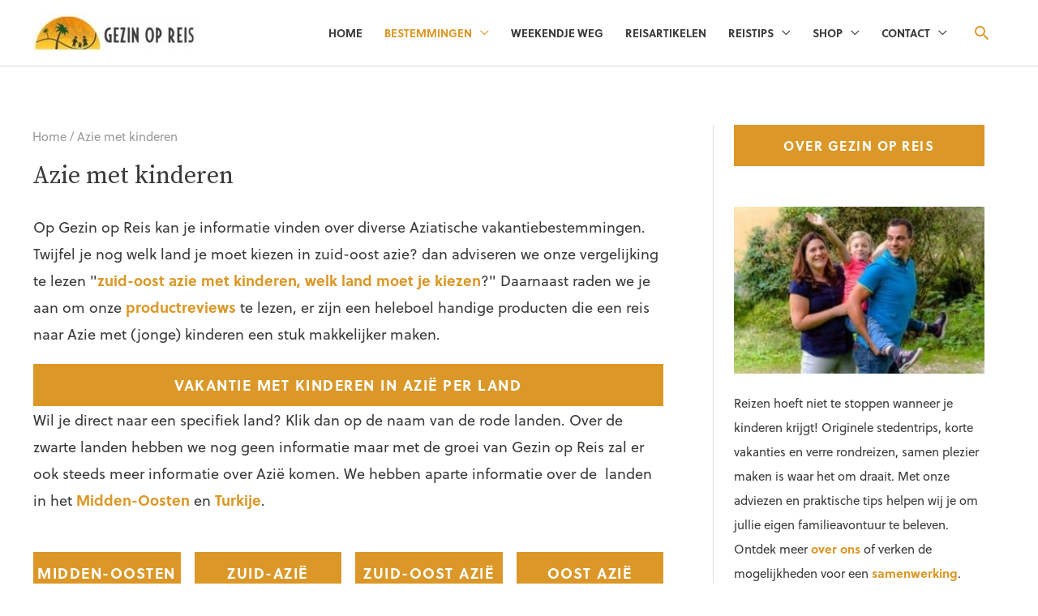

--- FILE ---
content_type: text/html; charset=UTF-8
request_url: https://www.gezinopreis.nl/azie/
body_size: 45272
content:
<!DOCTYPE html>
<html lang="nl-NL">
<head><meta charset="UTF-8"><script>if(navigator.userAgent.match(/MSIE|Internet Explorer/i)||navigator.userAgent.match(/Trident\/7\..*?rv:11/i)){var href=document.location.href;if(!href.match(/[?&]nowprocket/)){if(href.indexOf("?")==-1){if(href.indexOf("#")==-1){document.location.href=href+"?nowprocket=1"}else{document.location.href=href.replace("#","?nowprocket=1#")}}else{if(href.indexOf("#")==-1){document.location.href=href+"&nowprocket=1"}else{document.location.href=href.replace("#","&nowprocket=1#")}}}}</script><script>(()=>{class RocketLazyLoadScripts{constructor(){this.v="2.0.4",this.userEvents=["keydown","keyup","mousedown","mouseup","mousemove","mouseover","mouseout","touchmove","touchstart","touchend","touchcancel","wheel","click","dblclick","input"],this.attributeEvents=["onblur","onclick","oncontextmenu","ondblclick","onfocus","onmousedown","onmouseenter","onmouseleave","onmousemove","onmouseout","onmouseover","onmouseup","onmousewheel","onscroll","onsubmit"]}async t(){this.i(),this.o(),/iP(ad|hone)/.test(navigator.userAgent)&&this.h(),this.u(),this.l(this),this.m(),this.k(this),this.p(this),this._(),await Promise.all([this.R(),this.L()]),this.lastBreath=Date.now(),this.S(this),this.P(),this.D(),this.O(),this.M(),await this.C(this.delayedScripts.normal),await this.C(this.delayedScripts.defer),await this.C(this.delayedScripts.async),await this.T(),await this.F(),await this.j(),await this.A(),window.dispatchEvent(new Event("rocket-allScriptsLoaded")),this.everythingLoaded=!0,this.lastTouchEnd&&await new Promise(t=>setTimeout(t,500-Date.now()+this.lastTouchEnd)),this.I(),this.H(),this.U(),this.W()}i(){this.CSPIssue=sessionStorage.getItem("rocketCSPIssue"),document.addEventListener("securitypolicyviolation",t=>{this.CSPIssue||"script-src-elem"!==t.violatedDirective||"data"!==t.blockedURI||(this.CSPIssue=!0,sessionStorage.setItem("rocketCSPIssue",!0))},{isRocket:!0})}o(){window.addEventListener("pageshow",t=>{this.persisted=t.persisted,this.realWindowLoadedFired=!0},{isRocket:!0}),window.addEventListener("pagehide",()=>{this.onFirstUserAction=null},{isRocket:!0})}h(){let t;function e(e){t=e}window.addEventListener("touchstart",e,{isRocket:!0}),window.addEventListener("touchend",function i(o){o.changedTouches[0]&&t.changedTouches[0]&&Math.abs(o.changedTouches[0].pageX-t.changedTouches[0].pageX)<10&&Math.abs(o.changedTouches[0].pageY-t.changedTouches[0].pageY)<10&&o.timeStamp-t.timeStamp<200&&(window.removeEventListener("touchstart",e,{isRocket:!0}),window.removeEventListener("touchend",i,{isRocket:!0}),"INPUT"===o.target.tagName&&"text"===o.target.type||(o.target.dispatchEvent(new TouchEvent("touchend",{target:o.target,bubbles:!0})),o.target.dispatchEvent(new MouseEvent("mouseover",{target:o.target,bubbles:!0})),o.target.dispatchEvent(new PointerEvent("click",{target:o.target,bubbles:!0,cancelable:!0,detail:1,clientX:o.changedTouches[0].clientX,clientY:o.changedTouches[0].clientY})),event.preventDefault()))},{isRocket:!0})}q(t){this.userActionTriggered||("mousemove"!==t.type||this.firstMousemoveIgnored?"keyup"===t.type||"mouseover"===t.type||"mouseout"===t.type||(this.userActionTriggered=!0,this.onFirstUserAction&&this.onFirstUserAction()):this.firstMousemoveIgnored=!0),"click"===t.type&&t.preventDefault(),t.stopPropagation(),t.stopImmediatePropagation(),"touchstart"===this.lastEvent&&"touchend"===t.type&&(this.lastTouchEnd=Date.now()),"click"===t.type&&(this.lastTouchEnd=0),this.lastEvent=t.type,t.composedPath&&t.composedPath()[0].getRootNode()instanceof ShadowRoot&&(t.rocketTarget=t.composedPath()[0]),this.savedUserEvents.push(t)}u(){this.savedUserEvents=[],this.userEventHandler=this.q.bind(this),this.userEvents.forEach(t=>window.addEventListener(t,this.userEventHandler,{passive:!1,isRocket:!0})),document.addEventListener("visibilitychange",this.userEventHandler,{isRocket:!0})}U(){this.userEvents.forEach(t=>window.removeEventListener(t,this.userEventHandler,{passive:!1,isRocket:!0})),document.removeEventListener("visibilitychange",this.userEventHandler,{isRocket:!0}),this.savedUserEvents.forEach(t=>{(t.rocketTarget||t.target).dispatchEvent(new window[t.constructor.name](t.type,t))})}m(){const t="return false",e=Array.from(this.attributeEvents,t=>"data-rocket-"+t),i="["+this.attributeEvents.join("],[")+"]",o="[data-rocket-"+this.attributeEvents.join("],[data-rocket-")+"]",s=(e,i,o)=>{o&&o!==t&&(e.setAttribute("data-rocket-"+i,o),e["rocket"+i]=new Function("event",o),e.setAttribute(i,t))};new MutationObserver(t=>{for(const n of t)"attributes"===n.type&&(n.attributeName.startsWith("data-rocket-")||this.everythingLoaded?n.attributeName.startsWith("data-rocket-")&&this.everythingLoaded&&this.N(n.target,n.attributeName.substring(12)):s(n.target,n.attributeName,n.target.getAttribute(n.attributeName))),"childList"===n.type&&n.addedNodes.forEach(t=>{if(t.nodeType===Node.ELEMENT_NODE)if(this.everythingLoaded)for(const i of[t,...t.querySelectorAll(o)])for(const t of i.getAttributeNames())e.includes(t)&&this.N(i,t.substring(12));else for(const e of[t,...t.querySelectorAll(i)])for(const t of e.getAttributeNames())this.attributeEvents.includes(t)&&s(e,t,e.getAttribute(t))})}).observe(document,{subtree:!0,childList:!0,attributeFilter:[...this.attributeEvents,...e]})}I(){this.attributeEvents.forEach(t=>{document.querySelectorAll("[data-rocket-"+t+"]").forEach(e=>{this.N(e,t)})})}N(t,e){const i=t.getAttribute("data-rocket-"+e);i&&(t.setAttribute(e,i),t.removeAttribute("data-rocket-"+e))}k(t){Object.defineProperty(HTMLElement.prototype,"onclick",{get(){return this.rocketonclick||null},set(e){this.rocketonclick=e,this.setAttribute(t.everythingLoaded?"onclick":"data-rocket-onclick","this.rocketonclick(event)")}})}S(t){function e(e,i){let o=e[i];e[i]=null,Object.defineProperty(e,i,{get:()=>o,set(s){t.everythingLoaded?o=s:e["rocket"+i]=o=s}})}e(document,"onreadystatechange"),e(window,"onload"),e(window,"onpageshow");try{Object.defineProperty(document,"readyState",{get:()=>t.rocketReadyState,set(e){t.rocketReadyState=e},configurable:!0}),document.readyState="loading"}catch(t){console.log("WPRocket DJE readyState conflict, bypassing")}}l(t){this.originalAddEventListener=EventTarget.prototype.addEventListener,this.originalRemoveEventListener=EventTarget.prototype.removeEventListener,this.savedEventListeners=[],EventTarget.prototype.addEventListener=function(e,i,o){o&&o.isRocket||!t.B(e,this)&&!t.userEvents.includes(e)||t.B(e,this)&&!t.userActionTriggered||e.startsWith("rocket-")||t.everythingLoaded?t.originalAddEventListener.call(this,e,i,o):(t.savedEventListeners.push({target:this,remove:!1,type:e,func:i,options:o}),"mouseenter"!==e&&"mouseleave"!==e||t.originalAddEventListener.call(this,e,t.savedUserEvents.push,o))},EventTarget.prototype.removeEventListener=function(e,i,o){o&&o.isRocket||!t.B(e,this)&&!t.userEvents.includes(e)||t.B(e,this)&&!t.userActionTriggered||e.startsWith("rocket-")||t.everythingLoaded?t.originalRemoveEventListener.call(this,e,i,o):t.savedEventListeners.push({target:this,remove:!0,type:e,func:i,options:o})}}J(t,e){this.savedEventListeners=this.savedEventListeners.filter(i=>{let o=i.type,s=i.target||window;return e!==o||t!==s||(this.B(o,s)&&(i.type="rocket-"+o),this.$(i),!1)})}H(){EventTarget.prototype.addEventListener=this.originalAddEventListener,EventTarget.prototype.removeEventListener=this.originalRemoveEventListener,this.savedEventListeners.forEach(t=>this.$(t))}$(t){t.remove?this.originalRemoveEventListener.call(t.target,t.type,t.func,t.options):this.originalAddEventListener.call(t.target,t.type,t.func,t.options)}p(t){let e;function i(e){return t.everythingLoaded?e:e.split(" ").map(t=>"load"===t||t.startsWith("load.")?"rocket-jquery-load":t).join(" ")}function o(o){function s(e){const s=o.fn[e];o.fn[e]=o.fn.init.prototype[e]=function(){return this[0]===window&&t.userActionTriggered&&("string"==typeof arguments[0]||arguments[0]instanceof String?arguments[0]=i(arguments[0]):"object"==typeof arguments[0]&&Object.keys(arguments[0]).forEach(t=>{const e=arguments[0][t];delete arguments[0][t],arguments[0][i(t)]=e})),s.apply(this,arguments),this}}if(o&&o.fn&&!t.allJQueries.includes(o)){const e={DOMContentLoaded:[],"rocket-DOMContentLoaded":[]};for(const t in e)document.addEventListener(t,()=>{e[t].forEach(t=>t())},{isRocket:!0});o.fn.ready=o.fn.init.prototype.ready=function(i){function s(){parseInt(o.fn.jquery)>2?setTimeout(()=>i.bind(document)(o)):i.bind(document)(o)}return"function"==typeof i&&(t.realDomReadyFired?!t.userActionTriggered||t.fauxDomReadyFired?s():e["rocket-DOMContentLoaded"].push(s):e.DOMContentLoaded.push(s)),o([])},s("on"),s("one"),s("off"),t.allJQueries.push(o)}e=o}t.allJQueries=[],o(window.jQuery),Object.defineProperty(window,"jQuery",{get:()=>e,set(t){o(t)}})}P(){const t=new Map;document.write=document.writeln=function(e){const i=document.currentScript,o=document.createRange(),s=i.parentElement;let n=t.get(i);void 0===n&&(n=i.nextSibling,t.set(i,n));const c=document.createDocumentFragment();o.setStart(c,0),c.appendChild(o.createContextualFragment(e)),s.insertBefore(c,n)}}async R(){return new Promise(t=>{this.userActionTriggered?t():this.onFirstUserAction=t})}async L(){return new Promise(t=>{document.addEventListener("DOMContentLoaded",()=>{this.realDomReadyFired=!0,t()},{isRocket:!0})})}async j(){return this.realWindowLoadedFired?Promise.resolve():new Promise(t=>{window.addEventListener("load",t,{isRocket:!0})})}M(){this.pendingScripts=[];this.scriptsMutationObserver=new MutationObserver(t=>{for(const e of t)e.addedNodes.forEach(t=>{"SCRIPT"!==t.tagName||t.noModule||t.isWPRocket||this.pendingScripts.push({script:t,promise:new Promise(e=>{const i=()=>{const i=this.pendingScripts.findIndex(e=>e.script===t);i>=0&&this.pendingScripts.splice(i,1),e()};t.addEventListener("load",i,{isRocket:!0}),t.addEventListener("error",i,{isRocket:!0}),setTimeout(i,1e3)})})})}),this.scriptsMutationObserver.observe(document,{childList:!0,subtree:!0})}async F(){await this.X(),this.pendingScripts.length?(await this.pendingScripts[0].promise,await this.F()):this.scriptsMutationObserver.disconnect()}D(){this.delayedScripts={normal:[],async:[],defer:[]},document.querySelectorAll("script[type$=rocketlazyloadscript]").forEach(t=>{t.hasAttribute("data-rocket-src")?t.hasAttribute("async")&&!1!==t.async?this.delayedScripts.async.push(t):t.hasAttribute("defer")&&!1!==t.defer||"module"===t.getAttribute("data-rocket-type")?this.delayedScripts.defer.push(t):this.delayedScripts.normal.push(t):this.delayedScripts.normal.push(t)})}async _(){await this.L();let t=[];document.querySelectorAll("script[type$=rocketlazyloadscript][data-rocket-src]").forEach(e=>{let i=e.getAttribute("data-rocket-src");if(i&&!i.startsWith("data:")){i.startsWith("//")&&(i=location.protocol+i);try{const o=new URL(i).origin;o!==location.origin&&t.push({src:o,crossOrigin:e.crossOrigin||"module"===e.getAttribute("data-rocket-type")})}catch(t){}}}),t=[...new Map(t.map(t=>[JSON.stringify(t),t])).values()],this.Y(t,"preconnect")}async G(t){if(await this.K(),!0!==t.noModule||!("noModule"in HTMLScriptElement.prototype))return new Promise(e=>{let i;function o(){(i||t).setAttribute("data-rocket-status","executed"),e()}try{if(navigator.userAgent.includes("Firefox/")||""===navigator.vendor||this.CSPIssue)i=document.createElement("script"),[...t.attributes].forEach(t=>{let e=t.nodeName;"type"!==e&&("data-rocket-type"===e&&(e="type"),"data-rocket-src"===e&&(e="src"),i.setAttribute(e,t.nodeValue))}),t.text&&(i.text=t.text),t.nonce&&(i.nonce=t.nonce),i.hasAttribute("src")?(i.addEventListener("load",o,{isRocket:!0}),i.addEventListener("error",()=>{i.setAttribute("data-rocket-status","failed-network"),e()},{isRocket:!0}),setTimeout(()=>{i.isConnected||e()},1)):(i.text=t.text,o()),i.isWPRocket=!0,t.parentNode.replaceChild(i,t);else{const i=t.getAttribute("data-rocket-type"),s=t.getAttribute("data-rocket-src");i?(t.type=i,t.removeAttribute("data-rocket-type")):t.removeAttribute("type"),t.addEventListener("load",o,{isRocket:!0}),t.addEventListener("error",i=>{this.CSPIssue&&i.target.src.startsWith("data:")?(console.log("WPRocket: CSP fallback activated"),t.removeAttribute("src"),this.G(t).then(e)):(t.setAttribute("data-rocket-status","failed-network"),e())},{isRocket:!0}),s?(t.fetchPriority="high",t.removeAttribute("data-rocket-src"),t.src=s):t.src="data:text/javascript;base64,"+window.btoa(unescape(encodeURIComponent(t.text)))}}catch(i){t.setAttribute("data-rocket-status","failed-transform"),e()}});t.setAttribute("data-rocket-status","skipped")}async C(t){const e=t.shift();return e?(e.isConnected&&await this.G(e),this.C(t)):Promise.resolve()}O(){this.Y([...this.delayedScripts.normal,...this.delayedScripts.defer,...this.delayedScripts.async],"preload")}Y(t,e){this.trash=this.trash||[];let i=!0;var o=document.createDocumentFragment();t.forEach(t=>{const s=t.getAttribute&&t.getAttribute("data-rocket-src")||t.src;if(s&&!s.startsWith("data:")){const n=document.createElement("link");n.href=s,n.rel=e,"preconnect"!==e&&(n.as="script",n.fetchPriority=i?"high":"low"),t.getAttribute&&"module"===t.getAttribute("data-rocket-type")&&(n.crossOrigin=!0),t.crossOrigin&&(n.crossOrigin=t.crossOrigin),t.integrity&&(n.integrity=t.integrity),t.nonce&&(n.nonce=t.nonce),o.appendChild(n),this.trash.push(n),i=!1}}),document.head.appendChild(o)}W(){this.trash.forEach(t=>t.remove())}async T(){try{document.readyState="interactive"}catch(t){}this.fauxDomReadyFired=!0;try{await this.K(),this.J(document,"readystatechange"),document.dispatchEvent(new Event("rocket-readystatechange")),await this.K(),document.rocketonreadystatechange&&document.rocketonreadystatechange(),await this.K(),this.J(document,"DOMContentLoaded"),document.dispatchEvent(new Event("rocket-DOMContentLoaded")),await this.K(),this.J(window,"DOMContentLoaded"),window.dispatchEvent(new Event("rocket-DOMContentLoaded"))}catch(t){console.error(t)}}async A(){try{document.readyState="complete"}catch(t){}try{await this.K(),this.J(document,"readystatechange"),document.dispatchEvent(new Event("rocket-readystatechange")),await this.K(),document.rocketonreadystatechange&&document.rocketonreadystatechange(),await this.K(),this.J(window,"load"),window.dispatchEvent(new Event("rocket-load")),await this.K(),window.rocketonload&&window.rocketonload(),await this.K(),this.allJQueries.forEach(t=>t(window).trigger("rocket-jquery-load")),await this.K(),this.J(window,"pageshow");const t=new Event("rocket-pageshow");t.persisted=this.persisted,window.dispatchEvent(t),await this.K(),window.rocketonpageshow&&window.rocketonpageshow({persisted:this.persisted})}catch(t){console.error(t)}}async K(){Date.now()-this.lastBreath>45&&(await this.X(),this.lastBreath=Date.now())}async X(){return document.hidden?new Promise(t=>setTimeout(t)):new Promise(t=>requestAnimationFrame(t))}B(t,e){return e===document&&"readystatechange"===t||(e===document&&"DOMContentLoaded"===t||(e===window&&"DOMContentLoaded"===t||(e===window&&"load"===t||e===window&&"pageshow"===t)))}static run(){(new RocketLazyLoadScripts).t()}}RocketLazyLoadScripts.run()})();</script>

<meta name="viewport" content="width=device-width, initial-scale=1">
<link rel="profile" href="https://gmpg.org/xfn/11">

<meta name='robots' content='index, follow, max-image-preview:large, max-snippet:-1, max-video-preview:-1' />
	<style>img:is([sizes="auto" i], [sizes^="auto," i]) { contain-intrinsic-size: 3000px 1500px }</style>
	  <link rel="preload" href="https://www.gezinopreis.nl/wp-content/themes/astra/assets/fonts/astra.woff" as="font" type="font/woff" crossorigin />
  <link rel="preload" href="https://www.gezinopreis.nl/wp-content/themes/astra/assets/fonts/astra.ttf" as="font" type="font/ttf" crossorigin />
  <link rel="preload" href="https://www.gezinopreis.nl/wp-content/themes/astra/assets/fonts/astra.svg#astra" as="font" type="font/svg" crossorigin />
  <style type='text/css'>
  @font-face {font-family: "Astra";src: url( https://www.gezinopreis.nl/wp-content/themes/astra/assets/fonts/astra.woff) format("woff"),url( https://www.gezinopreis.nl/wp-content/themes/astra/assets/fonts/astra.ttf) format("truetype"),url( https://www.gezinopreis.nl/wp-content/themes/astra/assets/fonts/astra.svg#astra) format("svg");font-weight: normal;font-style: normal;font-display: fallback;}  </style>
  
	<!-- This site is optimized with the Yoast SEO plugin v26.4 - https://yoast.com/wordpress/plugins/seo/ -->
	<title>Azie met kinderen - Gezin op Reis</title>
<link data-rocket-prefetch href="https://connect.facebook.net" rel="dns-prefetch">
<link data-rocket-prefetch href="https://exchange.mediavine.com" rel="dns-prefetch">
<link data-rocket-prefetch href="https://scripts.mediavine.com" rel="dns-prefetch">
<link data-rocket-prefetch href="https://fonts.googleapis.com" rel="dns-prefetch">
<link data-rocket-prefetch href="https://securepubads.g.doubleclick.net" rel="dns-prefetch">
<link data-rocket-prefetch href="https://eu-us.consentmanager.net" rel="dns-prefetch">
<link data-rocket-prefetch href="https://eu-us-cdn.consentmanager.net" rel="dns-prefetch">
<link data-rocket-prefetch href="https://faves.grow.me" rel="dns-prefetch">
<link data-rocket-preload as="style" href="https://fonts.googleapis.com/css?family=Source%20Sans%20Pro%3A700%2C%7CSource%20Serif%20Pro%3A400%2C600%7CRaleway%3A400%2C700&#038;display=swap" rel="preload">
<link href="https://fonts.googleapis.com/css?family=Source%20Sans%20Pro%3A700%2C%7CSource%20Serif%20Pro%3A400%2C600%7CRaleway%3A400%2C700&#038;display=swap" media="print" onload="this.media=&#039;all&#039;" rel="stylesheet">
<noscript><link rel="stylesheet" href="https://fonts.googleapis.com/css?family=Source%20Sans%20Pro%3A700%2C%7CSource%20Serif%20Pro%3A400%2C600%7CRaleway%3A400%2C700&#038;display=swap"></noscript><link rel="preload" data-rocket-preload as="image" href="https://www.gezinopreis.nl/wp-content/uploads/2022/01/Widget-boek.jpg" fetchpriority="high">
	<link rel="canonical" href="https://www.gezinopreis.nl/azie/" />
	<meta property="og:locale" content="nl_NL" />
	<meta property="og:type" content="article" />
	<meta property="og:title" content="Azie met kinderen - Gezin op Reis" />
	<meta property="og:description" content="Op Gezin op Reis kan je informatie vinden over diverse Aziatische vakantiebestemmingen. Twijfel je nog welk land je moet kiezen in zuid-oost azie? dan adviseren we onze vergelijking te lezen &quot;zuid-oost azie met kinderen, welk land moet je kiezen?&quot; Daarnaast raden we je aan om onze productreviews te lezen, er zijn een heleboel handige producten [&hellip;]" />
	<meta property="og:url" content="https://www.gezinopreis.nl/azie/" />
	<meta property="og:site_name" content="Gezin op Reis" />
	<meta property="article:publisher" content="https://www.facebook.com/gezinopreis" />
	<meta property="article:modified_time" content="2025-05-11T09:50:14+00:00" />
	<meta property="og:image" content="https://www.gezinopreis.nl/wp-content/uploads/2022/01/Handboek-Banner-Verre-Reizen.jpg" />
	<meta name="twitter:card" content="summary_large_image" />
	<meta name="twitter:label1" content="Geschatte leestijd" />
	<meta name="twitter:data1" content="1 minuut" />
	<script type="application/ld+json" class="yoast-schema-graph">{"@context":"https://schema.org","@graph":[{"@type":"WebPage","@id":"https://www.gezinopreis.nl/azie/","url":"https://www.gezinopreis.nl/azie/","name":"Azie met kinderen - Gezin op Reis","isPartOf":{"@id":"https://www.gezinopreis.nl/#website"},"primaryImageOfPage":{"@id":"https://www.gezinopreis.nl/azie/#primaryimage"},"image":{"@id":"https://www.gezinopreis.nl/azie/#primaryimage"},"thumbnailUrl":"https://www.gezinopreis.nl/wp-content/uploads/2022/01/Handboek-Banner-Verre-Reizen.jpg","datePublished":"2017-03-19T11:42:02+00:00","dateModified":"2025-05-11T09:50:14+00:00","breadcrumb":{"@id":"https://www.gezinopreis.nl/azie/#breadcrumb"},"inLanguage":"nl-NL","potentialAction":[{"@type":"ReadAction","target":["https://www.gezinopreis.nl/azie/"]}]},{"@type":"ImageObject","inLanguage":"nl-NL","@id":"https://www.gezinopreis.nl/azie/#primaryimage","url":"https://www.gezinopreis.nl/wp-content/uploads/2022/01/Handboek-Banner-Verre-Reizen.jpg","contentUrl":"https://www.gezinopreis.nl/wp-content/uploads/2022/01/Handboek-Banner-Verre-Reizen.jpg","width":1404,"height":1404},{"@type":"BreadcrumbList","@id":"https://www.gezinopreis.nl/azie/#breadcrumb","itemListElement":[{"@type":"ListItem","position":1,"name":"Home","item":"https://www.gezinopreis.nl/"},{"@type":"ListItem","position":2,"name":"Azie met kinderen"}]},{"@type":"WebSite","@id":"https://www.gezinopreis.nl/#website","url":"https://www.gezinopreis.nl/","name":"Gezin op Reis","description":"Reizen met kinderen, verre reizen, vakantie in Europa en stedentrips","publisher":{"@id":"https://www.gezinopreis.nl/#organization"},"potentialAction":[{"@type":"SearchAction","target":{"@type":"EntryPoint","urlTemplate":"https://www.gezinopreis.nl/?s={search_term_string}"},"query-input":{"@type":"PropertyValueSpecification","valueRequired":true,"valueName":"search_term_string"}}],"inLanguage":"nl-NL"},{"@type":"Organization","@id":"https://www.gezinopreis.nl/#organization","name":"Gezin Op Reis","url":"https://www.gezinopreis.nl/","logo":{"@type":"ImageObject","inLanguage":"nl-NL","@id":"https://www.gezinopreis.nl/#/schema/logo/image/","url":"https://www.gezinopreis.nl/wp-content/uploads/2018/03/GezinopreiswittelettersRGB.jpg","contentUrl":"https://www.gezinopreis.nl/wp-content/uploads/2018/03/GezinopreiswittelettersRGB.jpg","width":1024,"height":1024,"caption":"Gezin Op Reis"},"image":{"@id":"https://www.gezinopreis.nl/#/schema/logo/image/"},"sameAs":["https://www.facebook.com/gezinopreis","https://www.youtube.com/channel/UCM7UZTXVUv9Ji7StAWyvFag"]}]}</script>
	<!-- / Yoast SEO plugin. -->


<link rel='dns-prefetch' href='//scripts.mediavine.com' />
<link rel='dns-prefetch' href='//accounts.google.com' />
<link rel='dns-prefetch' href='//apis.google.com' />
<link rel='dns-prefetch' href='//fonts.googleapis.com' />
<link rel='dns-prefetch' href='//use.fontawesome.com' />
<link href='https://fonts.gstatic.com' crossorigin rel='preconnect' />
<link rel='stylesheet' id='astra-theme-css-css' href='https://www.gezinopreis.nl/wp-content/themes/astra/assets/css/minified/style.min.css?ver=4.11.1' media='all' />
<style id='astra-theme-css-inline-css'>
.ast-no-sidebar .entry-content .alignfull {margin-left: calc( -50vw + 50%);margin-right: calc( -50vw + 50%);max-width: 100vw;width: 100vw;}.ast-no-sidebar .entry-content .alignwide {margin-left: calc(-41vw + 50%);margin-right: calc(-41vw + 50%);max-width: unset;width: unset;}.ast-no-sidebar .entry-content .alignfull .alignfull,.ast-no-sidebar .entry-content .alignfull .alignwide,.ast-no-sidebar .entry-content .alignwide .alignfull,.ast-no-sidebar .entry-content .alignwide .alignwide,.ast-no-sidebar .entry-content .wp-block-column .alignfull,.ast-no-sidebar .entry-content .wp-block-column .alignwide{width: 100%;margin-left: auto;margin-right: auto;}.wp-block-gallery,.blocks-gallery-grid {margin: 0;}.wp-block-separator {max-width: 100px;}.wp-block-separator.is-style-wide,.wp-block-separator.is-style-dots {max-width: none;}.entry-content .has-2-columns .wp-block-column:first-child {padding-right: 10px;}.entry-content .has-2-columns .wp-block-column:last-child {padding-left: 10px;}@media (max-width: 782px) {.entry-content .wp-block-columns .wp-block-column {flex-basis: 100%;}.entry-content .has-2-columns .wp-block-column:first-child {padding-right: 0;}.entry-content .has-2-columns .wp-block-column:last-child {padding-left: 0;}}body .entry-content .wp-block-latest-posts {margin-left: 0;}body .entry-content .wp-block-latest-posts li {list-style: none;}.ast-no-sidebar .ast-container .entry-content .wp-block-latest-posts {margin-left: 0;}.ast-header-break-point .entry-content .alignwide {margin-left: auto;margin-right: auto;}.entry-content .blocks-gallery-item img {margin-bottom: auto;}.wp-block-pullquote {border-top: 4px solid #555d66;border-bottom: 4px solid #555d66;color: #40464d;}:root{--ast-post-nav-space:0;--ast-container-default-xlg-padding:6.67em;--ast-container-default-lg-padding:5.67em;--ast-container-default-slg-padding:4.34em;--ast-container-default-md-padding:3.34em;--ast-container-default-sm-padding:6.67em;--ast-container-default-xs-padding:2.4em;--ast-container-default-xxs-padding:1.4em;--ast-code-block-background:#EEEEEE;--ast-comment-inputs-background:#FAFAFA;--ast-normal-container-width:1200px;--ast-narrow-container-width:750px;--ast-blog-title-font-weight:normal;--ast-blog-meta-weight:inherit;--ast-global-color-primary:var(--ast-global-color-5);--ast-global-color-secondary:var(--ast-global-color-4);--ast-global-color-alternate-background:var(--ast-global-color-7);--ast-global-color-subtle-background:var(--ast-global-color-6);--ast-bg-style-guide:#F8FAFC;--ast-shadow-style-guide:0px 0px 4px 0 #00000057;--ast-global-dark-bg-style:#fff;--ast-global-dark-lfs:#fbfbfb;--ast-widget-bg-color:#fafafa;--ast-wc-container-head-bg-color:#fbfbfb;--ast-title-layout-bg:#eeeeee;--ast-search-border-color:#e7e7e7;--ast-lifter-hover-bg:#e6e6e6;--ast-gallery-block-color:#000;--srfm-color-input-label:var(--ast-global-color-2);}html{font-size:112.5%;}a,.page-title{color:#db9828;}a:hover,a:focus{color:#3a3a3a;}body,button,input,select,textarea,.ast-button,.ast-custom-button{font-family:-apple-system,BlinkMacSystemFont,Segoe UI,Roboto,Oxygen-Sans,Ubuntu,Cantarell,Helvetica Neue,sans-serif;font-weight:normal;font-size:18px;font-size:1rem;}blockquote{color:#000000;}h1,.entry-content h1,h2,.entry-content h2,h3,.entry-content h3,h4,.entry-content h4,h5,.entry-content h5,h6,.entry-content h6,.site-title,.site-title a{font-family:'Source Sans Pro',sans-serif;font-weight:700;}.ast-site-identity .site-title a{color:var(--ast-global-color-2);}.site-title{font-size:35px;font-size:1.9444444444444rem;display:none;}header .custom-logo-link img{max-width:203px;width:203px;}.astra-logo-svg{width:203px;}.site-header .site-description{font-size:15px;font-size:0.83333333333333rem;display:none;}.entry-title{font-size:40px;font-size:2.2222222222222rem;}.archive .ast-article-post .ast-article-inner,.blog .ast-article-post .ast-article-inner,.archive .ast-article-post .ast-article-inner:hover,.blog .ast-article-post .ast-article-inner:hover{overflow:hidden;}h1,.entry-content h1{font-size:40px;font-size:2.2222222222222rem;font-weight:600;font-family:'Source Serif Pro',serif;line-height:1.4em;}h2,.entry-content h2{font-size:30px;font-size:1.6666666666667rem;font-weight:600;font-family:'Source Serif Pro',serif;line-height:1.3em;}h3,.entry-content h3{font-size:25px;font-size:1.3888888888889rem;font-weight:600;font-family:'Source Serif Pro',serif;line-height:1.3em;}h4,.entry-content h4{font-size:20px;font-size:1.1111111111111rem;line-height:1.2em;font-family:'Source Sans Pro',sans-serif;}h5,.entry-content h5{font-size:18px;font-size:1rem;line-height:1.2em;font-family:'Source Sans Pro',sans-serif;}h6,.entry-content h6{font-size:15px;font-size:0.83333333333333rem;line-height:1.25em;font-family:'Source Sans Pro',sans-serif;}::selection{background-color:#db9828;color:#000000;}body,h1,.entry-title a,.entry-content h1,h2,.entry-content h2,h3,.entry-content h3,h4,.entry-content h4,h5,.entry-content h5,h6,.entry-content h6{color:#3a3a3a;}.tagcloud a:hover,.tagcloud a:focus,.tagcloud a.current-item{color:#000000;border-color:#db9828;background-color:#db9828;}input:focus,input[type="text"]:focus,input[type="email"]:focus,input[type="url"]:focus,input[type="password"]:focus,input[type="reset"]:focus,input[type="search"]:focus,textarea:focus{border-color:#db9828;}input[type="radio"]:checked,input[type=reset],input[type="checkbox"]:checked,input[type="checkbox"]:hover:checked,input[type="checkbox"]:focus:checked,input[type=range]::-webkit-slider-thumb{border-color:#db9828;background-color:#db9828;box-shadow:none;}.site-footer a:hover + .post-count,.site-footer a:focus + .post-count{background:#db9828;border-color:#db9828;}.single .nav-links .nav-previous,.single .nav-links .nav-next{color:#db9828;}.entry-meta,.entry-meta *{line-height:1.45;color:#db9828;}.entry-meta a:not(.ast-button):hover,.entry-meta a:not(.ast-button):hover *,.entry-meta a:not(.ast-button):focus,.entry-meta a:not(.ast-button):focus *,.page-links > .page-link,.page-links .page-link:hover,.post-navigation a:hover{color:#3a3a3a;}#cat option,.secondary .calendar_wrap thead a,.secondary .calendar_wrap thead a:visited{color:#db9828;}.secondary .calendar_wrap #today,.ast-progress-val span{background:#db9828;}.secondary a:hover + .post-count,.secondary a:focus + .post-count{background:#db9828;border-color:#db9828;}.calendar_wrap #today > a{color:#000000;}.page-links .page-link,.single .post-navigation a{color:#db9828;}.ast-search-menu-icon .search-form button.search-submit{padding:0 4px;}.ast-search-menu-icon form.search-form{padding-right:0;}.ast-header-search .ast-search-menu-icon.ast-dropdown-active .search-form,.ast-header-search .ast-search-menu-icon.ast-dropdown-active .search-field:focus{transition:all 0.2s;}.search-form input.search-field:focus{outline:none;}.widget-title,.widget .wp-block-heading{font-size:25px;font-size:1.3888888888889rem;color:#3a3a3a;}.single .ast-author-details .author-title{color:#3a3a3a;}#secondary,#secondary button,#secondary input,#secondary select,#secondary textarea{font-size:18px;font-size:1rem;}.ast-search-menu-icon.slide-search a:focus-visible:focus-visible,.astra-search-icon:focus-visible,#close:focus-visible,a:focus-visible,.ast-menu-toggle:focus-visible,.site .skip-link:focus-visible,.wp-block-loginout input:focus-visible,.wp-block-search.wp-block-search__button-inside .wp-block-search__inside-wrapper,.ast-header-navigation-arrow:focus-visible,.woocommerce .wc-proceed-to-checkout > .checkout-button:focus-visible,.woocommerce .woocommerce-MyAccount-navigation ul li a:focus-visible,.ast-orders-table__row .ast-orders-table__cell:focus-visible,.woocommerce .woocommerce-order-details .order-again > .button:focus-visible,.woocommerce .woocommerce-message a.button.wc-forward:focus-visible,.woocommerce #minus_qty:focus-visible,.woocommerce #plus_qty:focus-visible,a#ast-apply-coupon:focus-visible,.woocommerce .woocommerce-info a:focus-visible,.woocommerce .astra-shop-summary-wrap a:focus-visible,.woocommerce a.wc-forward:focus-visible,#ast-apply-coupon:focus-visible,.woocommerce-js .woocommerce-mini-cart-item a.remove:focus-visible,#close:focus-visible,.button.search-submit:focus-visible,#search_submit:focus,.normal-search:focus-visible,.ast-header-account-wrap:focus-visible,.woocommerce .ast-on-card-button.ast-quick-view-trigger:focus{outline-style:dotted;outline-color:inherit;outline-width:thin;}input:focus,input[type="text"]:focus,input[type="email"]:focus,input[type="url"]:focus,input[type="password"]:focus,input[type="reset"]:focus,input[type="search"]:focus,input[type="number"]:focus,textarea:focus,.wp-block-search__input:focus,[data-section="section-header-mobile-trigger"] .ast-button-wrap .ast-mobile-menu-trigger-minimal:focus,.ast-mobile-popup-drawer.active .menu-toggle-close:focus,.woocommerce-ordering select.orderby:focus,#ast-scroll-top:focus,#coupon_code:focus,.woocommerce-page #comment:focus,.woocommerce #reviews #respond input#submit:focus,.woocommerce a.add_to_cart_button:focus,.woocommerce .button.single_add_to_cart_button:focus,.woocommerce .woocommerce-cart-form button:focus,.woocommerce .woocommerce-cart-form__cart-item .quantity .qty:focus,.woocommerce .woocommerce-billing-fields .woocommerce-billing-fields__field-wrapper .woocommerce-input-wrapper > .input-text:focus,.woocommerce #order_comments:focus,.woocommerce #place_order:focus,.woocommerce .woocommerce-address-fields .woocommerce-address-fields__field-wrapper .woocommerce-input-wrapper > .input-text:focus,.woocommerce .woocommerce-MyAccount-content form button:focus,.woocommerce .woocommerce-MyAccount-content .woocommerce-EditAccountForm .woocommerce-form-row .woocommerce-Input.input-text:focus,.woocommerce .ast-woocommerce-container .woocommerce-pagination ul.page-numbers li a:focus,body #content .woocommerce form .form-row .select2-container--default .select2-selection--single:focus,#ast-coupon-code:focus,.woocommerce.woocommerce-js .quantity input[type=number]:focus,.woocommerce-js .woocommerce-mini-cart-item .quantity input[type=number]:focus,.woocommerce p#ast-coupon-trigger:focus{border-style:dotted;border-color:inherit;border-width:thin;}input{outline:none;}.main-header-menu .menu-link,.ast-header-custom-item a{color:#3a3a3a;}.main-header-menu .menu-item:hover > .menu-link,.main-header-menu .menu-item:hover > .ast-menu-toggle,.main-header-menu .ast-masthead-custom-menu-items a:hover,.main-header-menu .menu-item.focus > .menu-link,.main-header-menu .menu-item.focus > .ast-menu-toggle,.main-header-menu .current-menu-item > .menu-link,.main-header-menu .current-menu-ancestor > .menu-link,.main-header-menu .current-menu-item > .ast-menu-toggle,.main-header-menu .current-menu-ancestor > .ast-menu-toggle{color:#db9828;}.header-main-layout-3 .ast-main-header-bar-alignment{margin-right:auto;}.header-main-layout-2 .site-header-section-left .ast-site-identity{text-align:left;}.ast-logo-title-inline .site-logo-img{padding-right:1em;}.site-logo-img img{ transition:all 0.2s linear;}body .ast-oembed-container *{position:absolute;top:0;width:100%;height:100%;left:0;}body .wp-block-embed-pocket-casts .ast-oembed-container *{position:unset;}.ast-header-break-point .ast-mobile-menu-buttons-minimal.menu-toggle{background:transparent;color:#db9828;}.ast-header-break-point .ast-mobile-menu-buttons-outline.menu-toggle{background:transparent;border:1px solid #db9828;color:#db9828;}.ast-header-break-point .ast-mobile-menu-buttons-fill.menu-toggle{background:#db9828;}.ast-single-post-featured-section + article {margin-top: 2em;}.site-content .ast-single-post-featured-section img {width: 100%;overflow: hidden;object-fit: cover;}.site > .ast-single-related-posts-container {margin-top: 0;}@media (min-width: 922px) {.ast-desktop .ast-container--narrow {max-width: var(--ast-narrow-container-width);margin: 0 auto;}}#secondary {margin: 4em 0 2.5em;word-break: break-word;line-height: 2;}#secondary li {margin-bottom: 0.25em;}#secondary li:last-child {margin-bottom: 0;}@media (max-width: 768px) {.js_active .ast-plain-container.ast-single-post #secondary {margin-top: 1.5em;}}.ast-separate-container.ast-two-container #secondary .widget {background-color: #fff;padding: 2em;margin-bottom: 2em;}@media (min-width: 993px) {.ast-left-sidebar #secondary {padding-right: 60px;}.ast-right-sidebar #secondary {padding-left: 60px;}}@media (max-width: 993px) {.ast-right-sidebar #secondary {padding-left: 30px;}.ast-left-sidebar #secondary {padding-right: 30px;}}.ast-small-footer{color:#ffffff;}.ast-small-footer > .ast-footer-overlay{background-color:#3e3d3a;;}.ast-small-footer a{color:#ffffff;}.ast-small-footer a:hover{color:#db9828;}.footer-adv .footer-adv-overlay{border-top-style:solid;border-top-width:5px;border-top-color:#dddddd;}.footer-adv .widget-title,.footer-adv .widget-title a{color:#3e3d3a;}.footer-adv{color:#3e3d3a;}.footer-adv a{color:#3e3d3a;}.footer-adv .tagcloud a:hover,.footer-adv .tagcloud a.current-item{border-color:#3e3d3a;background-color:#3e3d3a;}.footer-adv a:hover,.footer-adv .no-widget-text a:hover,.footer-adv a:focus,.footer-adv .no-widget-text a:focus{color:#db9828;}.footer-adv .calendar_wrap #today,.footer-adv a:hover + .post-count{background-color:#3e3d3a;}.footer-adv-overlay{background-color:#fafafa;;}.wp-block-buttons.aligncenter{justify-content:center;}@media (max-width:782px){.entry-content .wp-block-columns .wp-block-column{margin-left:0px;}}.wp-block-image.aligncenter{margin-left:auto;margin-right:auto;}.wp-block-table.aligncenter{margin-left:auto;margin-right:auto;}.wp-block-buttons .wp-block-button.is-style-outline .wp-block-button__link.wp-element-button,.ast-outline-button,.wp-block-uagb-buttons-child .uagb-buttons-repeater.ast-outline-button{border-top-width:2px;border-right-width:2px;border-bottom-width:2px;border-left-width:2px;font-family:inherit;font-weight:inherit;line-height:1em;border-top-left-radius:2px;border-top-right-radius:2px;border-bottom-right-radius:2px;border-bottom-left-radius:2px;}.wp-block-button .wp-block-button__link.wp-element-button.is-style-outline:not(.has-background),.wp-block-button.is-style-outline>.wp-block-button__link.wp-element-button:not(.has-background),.ast-outline-button{background-color:transparent;}.entry-content[data-ast-blocks-layout] > figure{margin-bottom:1em;}@media (max-width:921px){.ast-separate-container #primary,.ast-separate-container #secondary{padding:1.5em 0;}#primary,#secondary{padding:1.5em 0;margin:0;}.ast-left-sidebar #content > .ast-container{display:flex;flex-direction:column-reverse;width:100%;}.ast-separate-container .ast-article-post,.ast-separate-container .ast-article-single{padding:1.5em 2.14em;}.ast-author-box img.avatar{margin:20px 0 0 0;}}@media (max-width:921px){#secondary.secondary{padding-top:0;}.ast-separate-container.ast-right-sidebar #secondary{padding-left:1em;padding-right:1em;}.ast-separate-container.ast-two-container #secondary{padding-left:0;padding-right:0;}.ast-page-builder-template .entry-header #secondary,.ast-page-builder-template #secondary{margin-top:1.5em;}}@media (max-width:921px){.ast-right-sidebar #primary{padding-right:0;}.ast-page-builder-template.ast-left-sidebar #secondary,.ast-page-builder-template.ast-right-sidebar #secondary{padding-right:20px;padding-left:20px;}.ast-right-sidebar #secondary,.ast-left-sidebar #primary{padding-left:0;}.ast-left-sidebar #secondary{padding-right:0;}}@media (min-width:922px){.ast-separate-container.ast-right-sidebar #primary,.ast-separate-container.ast-left-sidebar #primary{border:0;}.search-no-results.ast-separate-container #primary{margin-bottom:4em;}}@media (min-width:922px){.ast-right-sidebar #primary{border-right:1px solid var(--ast-border-color);}.ast-left-sidebar #primary{border-left:1px solid var(--ast-border-color);}.ast-right-sidebar #secondary{border-left:1px solid var(--ast-border-color);margin-left:-1px;}.ast-left-sidebar #secondary{border-right:1px solid var(--ast-border-color);margin-right:-1px;}.ast-separate-container.ast-two-container.ast-right-sidebar #secondary{padding-left:30px;padding-right:0;}.ast-separate-container.ast-two-container.ast-left-sidebar #secondary{padding-right:30px;padding-left:0;}.ast-separate-container.ast-right-sidebar #secondary,.ast-separate-container.ast-left-sidebar #secondary{border:0;margin-left:auto;margin-right:auto;}.ast-separate-container.ast-two-container #secondary .widget:last-child{margin-bottom:0;}}.wp-block-button .wp-block-button__link{color:#000000;}.wp-block-button .wp-block-button__link:hover,.wp-block-button .wp-block-button__link:focus{color:#ffffff;background-color:#3a3a3a;border-color:#3a3a3a;}.wp-block-button .wp-block-button__link{border-top-width:0;border-right-width:0;border-left-width:0;border-bottom-width:0;border-color:#db9828;background-color:#db9828;color:#000000;font-family:inherit;font-weight:inherit;line-height:1em;border-top-left-radius:2px;border-top-right-radius:2px;border-bottom-right-radius:2px;border-bottom-left-radius:2px;padding-top:10px;padding-right:40px;padding-bottom:10px;padding-left:40px;}.menu-toggle,button,.ast-button,.ast-custom-button,.button,input#submit,input[type="button"],input[type="submit"],input[type="reset"]{border-style:solid;border-top-width:0;border-right-width:0;border-left-width:0;border-bottom-width:0;color:#000000;border-color:#db9828;background-color:#db9828;padding-top:10px;padding-right:40px;padding-bottom:10px;padding-left:40px;font-family:inherit;font-weight:inherit;line-height:1em;border-top-left-radius:2px;border-top-right-radius:2px;border-bottom-right-radius:2px;border-bottom-left-radius:2px;}button:focus,.menu-toggle:hover,button:hover,.ast-button:hover,.ast-custom-button:hover .button:hover,.ast-custom-button:hover ,input[type=reset]:hover,input[type=reset]:focus,input#submit:hover,input#submit:focus,input[type="button"]:hover,input[type="button"]:focus,input[type="submit"]:hover,input[type="submit"]:focus{color:#ffffff;background-color:#3a3a3a;border-color:#3a3a3a;}@media (max-width:921px){.ast-mobile-header-stack .main-header-bar .ast-search-menu-icon{display:inline-block;}.ast-header-break-point.ast-header-custom-item-outside .ast-mobile-header-stack .main-header-bar .ast-search-icon{margin:0;}.ast-comment-avatar-wrap img{max-width:2.5em;}.ast-comment-meta{padding:0 1.8888em 1.3333em;}.ast-separate-container .ast-comment-list li.depth-1{padding:1.5em 2.14em;}.ast-separate-container .comment-respond{padding:2em 2.14em;}}@media (min-width:544px){.ast-container{max-width:100%;}}@media (max-width:544px){.ast-separate-container .ast-article-post,.ast-separate-container .ast-article-single,.ast-separate-container .comments-title,.ast-separate-container .ast-archive-description{padding:1.5em 1em;}.ast-separate-container #content .ast-container{padding-left:0.54em;padding-right:0.54em;}.ast-separate-container .ast-comment-list .bypostauthor{padding:.5em;}.ast-search-menu-icon.ast-dropdown-active .search-field{width:170px;}.ast-separate-container #secondary{padding-top:0;}.ast-separate-container.ast-two-container #secondary .widget{margin-bottom:1.5em;padding-left:1em;padding-right:1em;}.site-branding img,.site-header .site-logo-img .custom-logo-link img{max-width:100%;}}.footer-adv .tagcloud a:hover,.footer-adv .tagcloud a.current-item{color:#ffffff;}.footer-adv .calendar_wrap #today{color:#ffffff;} #ast-mobile-header .ast-site-header-cart-li a{pointer-events:none;}.ast-no-sidebar.ast-separate-container .entry-content .alignfull {margin-left: -6.67em;margin-right: -6.67em;width: auto;}@media (max-width: 1200px) {.ast-no-sidebar.ast-separate-container .entry-content .alignfull {margin-left: -2.4em;margin-right: -2.4em;}}@media (max-width: 768px) {.ast-no-sidebar.ast-separate-container .entry-content .alignfull {margin-left: -2.14em;margin-right: -2.14em;}}@media (max-width: 544px) {.ast-no-sidebar.ast-separate-container .entry-content .alignfull {margin-left: -1em;margin-right: -1em;}}.ast-no-sidebar.ast-separate-container .entry-content .alignwide {margin-left: -20px;margin-right: -20px;}.ast-no-sidebar.ast-separate-container .entry-content .wp-block-column .alignfull,.ast-no-sidebar.ast-separate-container .entry-content .wp-block-column .alignwide {margin-left: auto;margin-right: auto;width: 100%;}@media (max-width:921px){.site-title{display:none;}.site-header .site-description{display:none;}h1,.entry-content h1{font-size:30px;}h2,.entry-content h2{font-size:25px;}h3,.entry-content h3{font-size:20px;}}@media (max-width:544px){.site-title{display:none;}.site-header .site-description{display:none;}h1,.entry-content h1{font-size:30px;}h2,.entry-content h2{font-size:25px;}h3,.entry-content h3{font-size:20px;}}@media (max-width:921px){html{font-size:102.6%;}}@media (max-width:544px){html{font-size:102.6%;}}@media (min-width:922px){.ast-container{max-width:1240px;}}@media (max-width:921px) {.main-header-bar .main-header-bar-navigation{display:none;}}.ast-desktop .main-header-menu.submenu-with-border .sub-menu,.ast-desktop .main-header-menu.submenu-with-border .astra-full-megamenu-wrapper{border-color:#db9828;}.ast-desktop .main-header-menu.submenu-with-border .sub-menu{border-top-width:2px;border-style:solid;}.ast-desktop .main-header-menu.submenu-with-border .sub-menu .sub-menu{top:-2px;}.ast-desktop .main-header-menu.submenu-with-border .sub-menu .menu-link,.ast-desktop .main-header-menu.submenu-with-border .children .menu-link{border-bottom-width:0px;border-style:solid;border-color:#eaeaea;}@media (min-width:922px){.main-header-menu .sub-menu .menu-item.ast-left-align-sub-menu:hover > .sub-menu,.main-header-menu .sub-menu .menu-item.ast-left-align-sub-menu.focus > .sub-menu{margin-left:-0px;}}.ast-small-footer{border-top-style:solid;border-top-width:0px;border-top-color:#7a7a7a;}.site .comments-area{padding-bottom:3em;}.ast-header-break-point.ast-header-custom-item-inside .main-header-bar .main-header-bar-navigation .ast-search-icon {display: none;}.ast-header-break-point.ast-header-custom-item-inside .main-header-bar .ast-search-menu-icon .search-form {padding: 0;display: block;overflow: hidden;}.ast-header-break-point .ast-header-custom-item .widget:last-child {margin-bottom: 1em;}.ast-header-custom-item .widget {margin: 0.5em;display: inline-block;vertical-align: middle;}.ast-header-custom-item .widget p {margin-bottom: 0;}.ast-header-custom-item .widget li {width: auto;}.ast-header-custom-item-inside .button-custom-menu-item .menu-link {display: none;}.ast-header-custom-item-inside.ast-header-break-point .button-custom-menu-item .ast-custom-button-link {display: none;}.ast-header-custom-item-inside.ast-header-break-point .button-custom-menu-item .menu-link {display: block;}.ast-header-break-point.ast-header-custom-item-outside .main-header-bar .ast-search-icon {margin-right: 1em;}.ast-header-break-point.ast-header-custom-item-inside .main-header-bar .ast-search-menu-icon .search-field,.ast-header-break-point.ast-header-custom-item-inside .main-header-bar .ast-search-menu-icon.ast-inline-search .search-field {width: 100%;padding-right: 5.5em;}.ast-header-break-point.ast-header-custom-item-inside .main-header-bar .ast-search-menu-icon .search-submit {display: block;position: absolute;height: 100%;top: 0;right: 0;padding: 0 1em;border-radius: 0;}.ast-header-break-point .ast-header-custom-item .ast-masthead-custom-menu-items {padding-left: 20px;padding-right: 20px;margin-bottom: 1em;margin-top: 1em;}.ast-header-custom-item-inside.ast-header-break-point .button-custom-menu-item {padding-left: 0;padding-right: 0;margin-top: 0;margin-bottom: 0;}.astra-icon-down_arrow::after {content: "\e900";font-family: Astra;}.astra-icon-close::after {content: "\e5cd";font-family: Astra;}.astra-icon-drag_handle::after {content: "\e25d";font-family: Astra;}.astra-icon-format_align_justify::after {content: "\e235";font-family: Astra;}.astra-icon-menu::after {content: "\e5d2";font-family: Astra;}.astra-icon-reorder::after {content: "\e8fe";font-family: Astra;}.astra-icon-search::after {content: "\e8b6";font-family: Astra;}.astra-icon-zoom_in::after {content: "\e56b";font-family: Astra;}.astra-icon-check-circle::after {content: "\e901";font-family: Astra;}.astra-icon-shopping-cart::after {content: "\f07a";font-family: Astra;}.astra-icon-shopping-bag::after {content: "\f290";font-family: Astra;}.astra-icon-shopping-basket::after {content: "\f291";font-family: Astra;}.astra-icon-circle-o::after {content: "\e903";font-family: Astra;}.astra-icon-certificate::after {content: "\e902";font-family: Astra;}blockquote {padding: 1.2em;}:root .has-ast-global-color-0-color{color:var(--ast-global-color-0);}:root .has-ast-global-color-0-background-color{background-color:var(--ast-global-color-0);}:root .wp-block-button .has-ast-global-color-0-color{color:var(--ast-global-color-0);}:root .wp-block-button .has-ast-global-color-0-background-color{background-color:var(--ast-global-color-0);}:root .has-ast-global-color-1-color{color:var(--ast-global-color-1);}:root .has-ast-global-color-1-background-color{background-color:var(--ast-global-color-1);}:root .wp-block-button .has-ast-global-color-1-color{color:var(--ast-global-color-1);}:root .wp-block-button .has-ast-global-color-1-background-color{background-color:var(--ast-global-color-1);}:root .has-ast-global-color-2-color{color:var(--ast-global-color-2);}:root .has-ast-global-color-2-background-color{background-color:var(--ast-global-color-2);}:root .wp-block-button .has-ast-global-color-2-color{color:var(--ast-global-color-2);}:root .wp-block-button .has-ast-global-color-2-background-color{background-color:var(--ast-global-color-2);}:root .has-ast-global-color-3-color{color:var(--ast-global-color-3);}:root .has-ast-global-color-3-background-color{background-color:var(--ast-global-color-3);}:root .wp-block-button .has-ast-global-color-3-color{color:var(--ast-global-color-3);}:root .wp-block-button .has-ast-global-color-3-background-color{background-color:var(--ast-global-color-3);}:root .has-ast-global-color-4-color{color:var(--ast-global-color-4);}:root .has-ast-global-color-4-background-color{background-color:var(--ast-global-color-4);}:root .wp-block-button .has-ast-global-color-4-color{color:var(--ast-global-color-4);}:root .wp-block-button .has-ast-global-color-4-background-color{background-color:var(--ast-global-color-4);}:root .has-ast-global-color-5-color{color:var(--ast-global-color-5);}:root .has-ast-global-color-5-background-color{background-color:var(--ast-global-color-5);}:root .wp-block-button .has-ast-global-color-5-color{color:var(--ast-global-color-5);}:root .wp-block-button .has-ast-global-color-5-background-color{background-color:var(--ast-global-color-5);}:root .has-ast-global-color-6-color{color:var(--ast-global-color-6);}:root .has-ast-global-color-6-background-color{background-color:var(--ast-global-color-6);}:root .wp-block-button .has-ast-global-color-6-color{color:var(--ast-global-color-6);}:root .wp-block-button .has-ast-global-color-6-background-color{background-color:var(--ast-global-color-6);}:root .has-ast-global-color-7-color{color:var(--ast-global-color-7);}:root .has-ast-global-color-7-background-color{background-color:var(--ast-global-color-7);}:root .wp-block-button .has-ast-global-color-7-color{color:var(--ast-global-color-7);}:root .wp-block-button .has-ast-global-color-7-background-color{background-color:var(--ast-global-color-7);}:root .has-ast-global-color-8-color{color:var(--ast-global-color-8);}:root .has-ast-global-color-8-background-color{background-color:var(--ast-global-color-8);}:root .wp-block-button .has-ast-global-color-8-color{color:var(--ast-global-color-8);}:root .wp-block-button .has-ast-global-color-8-background-color{background-color:var(--ast-global-color-8);}:root{--ast-global-color-0:#0170B9;--ast-global-color-1:#3a3a3a;--ast-global-color-2:#3a3a3a;--ast-global-color-3:#4B4F58;--ast-global-color-4:#F5F5F5;--ast-global-color-5:#FFFFFF;--ast-global-color-6:#E5E5E5;--ast-global-color-7:#424242;--ast-global-color-8:#000000;}:root {--ast-border-color : #dddddd;}.ast-single-entry-banner {-js-display: flex;display: flex;flex-direction: column;justify-content: center;text-align: center;position: relative;background: var(--ast-title-layout-bg);}.ast-single-entry-banner[data-banner-layout="layout-1"] {max-width: 1200px;background: inherit;padding: 20px 0;}.ast-single-entry-banner[data-banner-width-type="custom"] {margin: 0 auto;width: 100%;}.ast-single-entry-banner + .site-content .entry-header {margin-bottom: 0;}.site .ast-author-avatar {--ast-author-avatar-size: ;}a.ast-underline-text {text-decoration: underline;}.ast-container > .ast-terms-link {position: relative;display: block;}a.ast-button.ast-badge-tax {padding: 4px 8px;border-radius: 3px;font-size: inherit;}header.entry-header:not(.related-entry-header) .entry-title{font-family:'Source Serif Pro',serif;font-size:30px;font-size:1.6666666666667rem;}header.entry-header:not(.related-entry-header) > *:not(:last-child){margin-bottom:10px;}.ast-archive-entry-banner {-js-display: flex;display: flex;flex-direction: column;justify-content: center;text-align: center;position: relative;background: var(--ast-title-layout-bg);}.ast-archive-entry-banner[data-banner-width-type="custom"] {margin: 0 auto;width: 100%;}.ast-archive-entry-banner[data-banner-layout="layout-1"] {background: inherit;padding: 20px 0;text-align: left;}body.archive .ast-archive-description{max-width:1200px;width:100%;text-align:left;padding-top:3em;padding-right:3em;padding-bottom:3em;padding-left:3em;}body.archive .ast-archive-description .ast-archive-title,body.archive .ast-archive-description .ast-archive-title *{font-size:40px;font-size:2.2222222222222rem;}body.archive .ast-archive-description > *:not(:last-child){margin-bottom:10px;}@media (max-width:921px){body.archive .ast-archive-description{text-align:left;}}@media (max-width:544px){body.archive .ast-archive-description{text-align:left;}}.ast-breadcrumbs .trail-browse,.ast-breadcrumbs .trail-items,.ast-breadcrumbs .trail-items li{display:inline-block;margin:0;padding:0;border:none;background:inherit;text-indent:0;text-decoration:none;}.ast-breadcrumbs .trail-browse{font-size:inherit;font-style:inherit;font-weight:inherit;color:inherit;}.ast-breadcrumbs .trail-items{list-style:none;}.trail-items li::after{padding:0 0.3em;content:"\00bb";}.trail-items li:last-of-type::after{display:none;}.trail-items li::after{content:"/";}.ast-breadcrumbs-wrapper a{color:#999999;}.ast-breadcrumbs-wrapper .breadcrumb_last{color:#999999;}.ast-breadcrumbs-wrapper a:hover{color:#13552e;}.ast-breadcrumbs-wrapper span{color:#999999;}.ast-breadcrumbs-wrapper a,.ast-breadcrumbs-wrapper .breadcrumb_last,.ast-breadcrumbs-wrapper span{font-size:15px;font-size:0.83333333333333rem;}.ast-breadcrumbs-wrapper #ast-breadcrumbs-yoast,.ast-breadcrumbs-wrapper .breadcrumbs,.ast-breadcrumbs-wrapper .rank-math-breadcrumb,.ast-breadcrumbs-inner nav{padding-bottom:20px;}.ast-default-menu-enable.ast-main-header-nav-open.ast-header-break-point .main-header-bar.ast-header-breadcrumb,.ast-main-header-nav-open .main-header-bar.ast-header-breadcrumb{padding-top:1em;padding-bottom:1em;}.ast-header-break-point .main-header-bar.ast-header-breadcrumb{border-bottom-width:1px;border-bottom-color:#eaeaea;border-bottom-style:solid;}.ast-breadcrumbs-wrapper{line-height:1.4;}.ast-breadcrumbs-wrapper .rank-math-breadcrumb p{margin-bottom:0px;}.ast-breadcrumbs-wrapper{display:block;width:100%;}h1,.entry-content h1,h2,.entry-content h2,h3,.entry-content h3,h4,.entry-content h4,h5,.entry-content h5,h6,.entry-content h6{color:var(--ast-global-color-2);}.ast-header-break-point .main-header-bar{border-bottom-width:1px;}@media (min-width:922px){.main-header-bar{border-bottom-width:1px;}}@media (min-width:922px){#primary{width:70%;}#secondary{width:30%;}}.main-header-menu .menu-item,#astra-footer-menu .menu-item,.main-header-bar .ast-masthead-custom-menu-items{-js-display:flex;display:flex;-webkit-box-pack:center;-webkit-justify-content:center;-moz-box-pack:center;-ms-flex-pack:center;justify-content:center;-webkit-box-orient:vertical;-webkit-box-direction:normal;-webkit-flex-direction:column;-moz-box-orient:vertical;-moz-box-direction:normal;-ms-flex-direction:column;flex-direction:column;}.main-header-menu > .menu-item > .menu-link,#astra-footer-menu > .menu-item > .menu-link{height:100%;-webkit-box-align:center;-webkit-align-items:center;-moz-box-align:center;-ms-flex-align:center;align-items:center;-js-display:flex;display:flex;}.ast-primary-menu-disabled .main-header-bar .ast-masthead-custom-menu-items{flex:unset;}.main-header-menu .sub-menu .menu-item.menu-item-has-children > .menu-link:after{position:absolute;right:1em;top:50%;transform:translate(0,-50%) rotate(270deg);}.ast-header-break-point .main-header-bar .main-header-bar-navigation .page_item_has_children > .ast-menu-toggle::before,.ast-header-break-point .main-header-bar .main-header-bar-navigation .menu-item-has-children > .ast-menu-toggle::before,.ast-mobile-popup-drawer .main-header-bar-navigation .menu-item-has-children>.ast-menu-toggle::before,.ast-header-break-point .ast-mobile-header-wrap .main-header-bar-navigation .menu-item-has-children > .ast-menu-toggle::before{font-weight:bold;content:"\e900";font-family:Astra;text-decoration:inherit;display:inline-block;}.ast-header-break-point .main-navigation ul.sub-menu .menu-item .menu-link:before{content:"\e900";font-family:Astra;font-size:.65em;text-decoration:inherit;display:inline-block;transform:translate(0,-2px) rotateZ(270deg);margin-right:5px;}.widget_search .search-form:after{font-family:Astra;font-size:1.2em;font-weight:normal;content:"\e8b6";position:absolute;top:50%;right:15px;transform:translate(0,-50%);}.astra-search-icon::before{content:"\e8b6";font-family:Astra;font-style:normal;font-weight:normal;text-decoration:inherit;text-align:center;-webkit-font-smoothing:antialiased;-moz-osx-font-smoothing:grayscale;z-index:3;}.main-header-bar .main-header-bar-navigation .page_item_has_children > a:after,.main-header-bar .main-header-bar-navigation .menu-item-has-children > a:after,.menu-item-has-children .ast-header-navigation-arrow:after{content:"\e900";display:inline-block;font-family:Astra;font-size:.6rem;font-weight:bold;text-rendering:auto;-webkit-font-smoothing:antialiased;-moz-osx-font-smoothing:grayscale;margin-left:10px;line-height:normal;}.menu-item-has-children .sub-menu .ast-header-navigation-arrow:after{margin-left:0;}.ast-mobile-popup-drawer .main-header-bar-navigation .ast-submenu-expanded>.ast-menu-toggle::before{transform:rotateX(180deg);}.ast-header-break-point .main-header-bar-navigation .menu-item-has-children > .menu-link:after{display:none;}@media (min-width:922px){.ast-builder-menu .main-navigation > ul > li:last-child a{margin-right:0;}}.ast-separate-container .ast-article-inner{background-color:var(--ast-global-color-5);}@media (max-width:921px){.ast-separate-container .ast-article-inner{background-color:var(--ast-global-color-5);}}@media (max-width:544px){.ast-separate-container .ast-article-inner{background-color:var(--ast-global-color-5);}}.ast-separate-container .ast-article-single:not(.ast-related-post),.woocommerce.ast-separate-container .ast-woocommerce-container,.ast-separate-container .error-404,.ast-separate-container .no-results,.single.ast-separate-container.ast-author-meta,.ast-separate-container .related-posts-title-wrapper,.ast-separate-container .comments-count-wrapper,.ast-box-layout.ast-plain-container .site-content,.ast-padded-layout.ast-plain-container .site-content,.ast-separate-container .ast-archive-description,.ast-separate-container .comments-area .comment-respond,.ast-separate-container .comments-area .ast-comment-list li,.ast-separate-container .comments-area .comments-title{background-color:var(--ast-global-color-5);}@media (max-width:921px){.ast-separate-container .ast-article-single:not(.ast-related-post),.woocommerce.ast-separate-container .ast-woocommerce-container,.ast-separate-container .error-404,.ast-separate-container .no-results,.single.ast-separate-container.ast-author-meta,.ast-separate-container .related-posts-title-wrapper,.ast-separate-container .comments-count-wrapper,.ast-box-layout.ast-plain-container .site-content,.ast-padded-layout.ast-plain-container .site-content,.ast-separate-container .ast-archive-description{background-color:var(--ast-global-color-5);}}@media (max-width:544px){.ast-separate-container .ast-article-single:not(.ast-related-post),.woocommerce.ast-separate-container .ast-woocommerce-container,.ast-separate-container .error-404,.ast-separate-container .no-results,.single.ast-separate-container.ast-author-meta,.ast-separate-container .related-posts-title-wrapper,.ast-separate-container .comments-count-wrapper,.ast-box-layout.ast-plain-container .site-content,.ast-padded-layout.ast-plain-container .site-content,.ast-separate-container .ast-archive-description{background-color:var(--ast-global-color-5);}}.ast-separate-container.ast-two-container #secondary .widget{background-color:var(--ast-global-color-5);}@media (max-width:921px){.ast-separate-container.ast-two-container #secondary .widget{background-color:var(--ast-global-color-5);}}@media (max-width:544px){.ast-separate-container.ast-two-container #secondary .widget{background-color:var(--ast-global-color-5);}}#ast-scroll-top {display: none;position: fixed;text-align: center;cursor: pointer;z-index: 99;width: 2.1em;height: 2.1em;line-height: 2.1;color: #ffffff;border-radius: 2px;content: "";outline: inherit;}@media (min-width: 769px) {#ast-scroll-top {content: "769";}}#ast-scroll-top .ast-icon.icon-arrow svg {margin-left: 0px;vertical-align: middle;transform: translate(0,-20%) rotate(180deg);width: 1.6em;}.ast-scroll-to-top-right {right: 30px;bottom: 30px;}.ast-scroll-to-top-left {left: 30px;bottom: 30px;}#ast-scroll-top{background-color:#db9828;font-size:15px;}#ast-scroll-top:hover{background-color:#db8a00;}.ast-scroll-top-icon::before{content:"\e900";font-family:Astra;text-decoration:inherit;}.ast-scroll-top-icon{transform:rotate(180deg);}@media (max-width:921px){#ast-scroll-top .ast-icon.icon-arrow svg{width:1em;}}.ast-desktop .astra-menu-animation-slide-up>.menu-item>.astra-full-megamenu-wrapper,.ast-desktop .astra-menu-animation-slide-up>.menu-item>.sub-menu,.ast-desktop .astra-menu-animation-slide-up>.menu-item>.sub-menu .sub-menu{opacity:0;visibility:hidden;transform:translateY(.5em);transition:visibility .2s ease,transform .2s ease}.ast-desktop .astra-menu-animation-slide-up>.menu-item .menu-item.focus>.sub-menu,.ast-desktop .astra-menu-animation-slide-up>.menu-item .menu-item:hover>.sub-menu,.ast-desktop .astra-menu-animation-slide-up>.menu-item.focus>.astra-full-megamenu-wrapper,.ast-desktop .astra-menu-animation-slide-up>.menu-item.focus>.sub-menu,.ast-desktop .astra-menu-animation-slide-up>.menu-item:hover>.astra-full-megamenu-wrapper,.ast-desktop .astra-menu-animation-slide-up>.menu-item:hover>.sub-menu{opacity:1;visibility:visible;transform:translateY(0);transition:opacity .2s ease,visibility .2s ease,transform .2s ease}.ast-desktop .astra-menu-animation-slide-up>.full-width-mega.menu-item.focus>.astra-full-megamenu-wrapper,.ast-desktop .astra-menu-animation-slide-up>.full-width-mega.menu-item:hover>.astra-full-megamenu-wrapper{-js-display:flex;display:flex}.ast-desktop .astra-menu-animation-slide-down>.menu-item>.astra-full-megamenu-wrapper,.ast-desktop .astra-menu-animation-slide-down>.menu-item>.sub-menu,.ast-desktop .astra-menu-animation-slide-down>.menu-item>.sub-menu .sub-menu{opacity:0;visibility:hidden;transform:translateY(-.5em);transition:visibility .2s ease,transform .2s ease}.ast-desktop .astra-menu-animation-slide-down>.menu-item .menu-item.focus>.sub-menu,.ast-desktop .astra-menu-animation-slide-down>.menu-item .menu-item:hover>.sub-menu,.ast-desktop .astra-menu-animation-slide-down>.menu-item.focus>.astra-full-megamenu-wrapper,.ast-desktop .astra-menu-animation-slide-down>.menu-item.focus>.sub-menu,.ast-desktop .astra-menu-animation-slide-down>.menu-item:hover>.astra-full-megamenu-wrapper,.ast-desktop .astra-menu-animation-slide-down>.menu-item:hover>.sub-menu{opacity:1;visibility:visible;transform:translateY(0);transition:opacity .2s ease,visibility .2s ease,transform .2s ease}.ast-desktop .astra-menu-animation-slide-down>.full-width-mega.menu-item.focus>.astra-full-megamenu-wrapper,.ast-desktop .astra-menu-animation-slide-down>.full-width-mega.menu-item:hover>.astra-full-megamenu-wrapper{-js-display:flex;display:flex}.ast-desktop .astra-menu-animation-fade>.menu-item>.astra-full-megamenu-wrapper,.ast-desktop .astra-menu-animation-fade>.menu-item>.sub-menu,.ast-desktop .astra-menu-animation-fade>.menu-item>.sub-menu .sub-menu{opacity:0;visibility:hidden;transition:opacity ease-in-out .3s}.ast-desktop .astra-menu-animation-fade>.menu-item .menu-item.focus>.sub-menu,.ast-desktop .astra-menu-animation-fade>.menu-item .menu-item:hover>.sub-menu,.ast-desktop .astra-menu-animation-fade>.menu-item.focus>.astra-full-megamenu-wrapper,.ast-desktop .astra-menu-animation-fade>.menu-item.focus>.sub-menu,.ast-desktop .astra-menu-animation-fade>.menu-item:hover>.astra-full-megamenu-wrapper,.ast-desktop .astra-menu-animation-fade>.menu-item:hover>.sub-menu{opacity:1;visibility:visible;transition:opacity ease-in-out .3s}.ast-desktop .astra-menu-animation-fade>.full-width-mega.menu-item.focus>.astra-full-megamenu-wrapper,.ast-desktop .astra-menu-animation-fade>.full-width-mega.menu-item:hover>.astra-full-megamenu-wrapper{-js-display:flex;display:flex}.ast-desktop .menu-item.ast-menu-hover>.sub-menu.toggled-on{opacity:1;visibility:visible}
</style>

<link rel='stylesheet' id='wp-block-library-css' href='https://www.gezinopreis.nl/wp-includes/css/dist/block-library/style.min.css?ver=6.7.4' media='all' />
<link data-minify="1" rel='stylesheet' id='ultimate_blocks-cgb-style-css-css' href='https://www.gezinopreis.nl/wp-content/cache/min/1/wp-content/plugins/ultimate-blocks/dist/blocks.style.build.css?ver=1763589226' media='all' />
<style id='global-styles-inline-css'>
:root{--wp--preset--aspect-ratio--square: 1;--wp--preset--aspect-ratio--4-3: 4/3;--wp--preset--aspect-ratio--3-4: 3/4;--wp--preset--aspect-ratio--3-2: 3/2;--wp--preset--aspect-ratio--2-3: 2/3;--wp--preset--aspect-ratio--16-9: 16/9;--wp--preset--aspect-ratio--9-16: 9/16;--wp--preset--color--black: #000000;--wp--preset--color--cyan-bluish-gray: #abb8c3;--wp--preset--color--white: #ffffff;--wp--preset--color--pale-pink: #f78da7;--wp--preset--color--vivid-red: #cf2e2e;--wp--preset--color--luminous-vivid-orange: #ff6900;--wp--preset--color--luminous-vivid-amber: #fcb900;--wp--preset--color--light-green-cyan: #7bdcb5;--wp--preset--color--vivid-green-cyan: #00d084;--wp--preset--color--pale-cyan-blue: #8ed1fc;--wp--preset--color--vivid-cyan-blue: #0693e3;--wp--preset--color--vivid-purple: #9b51e0;--wp--preset--color--ast-global-color-0: var(--ast-global-color-0);--wp--preset--color--ast-global-color-1: var(--ast-global-color-1);--wp--preset--color--ast-global-color-2: var(--ast-global-color-2);--wp--preset--color--ast-global-color-3: var(--ast-global-color-3);--wp--preset--color--ast-global-color-4: var(--ast-global-color-4);--wp--preset--color--ast-global-color-5: var(--ast-global-color-5);--wp--preset--color--ast-global-color-6: var(--ast-global-color-6);--wp--preset--color--ast-global-color-7: var(--ast-global-color-7);--wp--preset--color--ast-global-color-8: var(--ast-global-color-8);--wp--preset--gradient--vivid-cyan-blue-to-vivid-purple: linear-gradient(135deg,rgba(6,147,227,1) 0%,rgb(155,81,224) 100%);--wp--preset--gradient--light-green-cyan-to-vivid-green-cyan: linear-gradient(135deg,rgb(122,220,180) 0%,rgb(0,208,130) 100%);--wp--preset--gradient--luminous-vivid-amber-to-luminous-vivid-orange: linear-gradient(135deg,rgba(252,185,0,1) 0%,rgba(255,105,0,1) 100%);--wp--preset--gradient--luminous-vivid-orange-to-vivid-red: linear-gradient(135deg,rgba(255,105,0,1) 0%,rgb(207,46,46) 100%);--wp--preset--gradient--very-light-gray-to-cyan-bluish-gray: linear-gradient(135deg,rgb(238,238,238) 0%,rgb(169,184,195) 100%);--wp--preset--gradient--cool-to-warm-spectrum: linear-gradient(135deg,rgb(74,234,220) 0%,rgb(151,120,209) 20%,rgb(207,42,186) 40%,rgb(238,44,130) 60%,rgb(251,105,98) 80%,rgb(254,248,76) 100%);--wp--preset--gradient--blush-light-purple: linear-gradient(135deg,rgb(255,206,236) 0%,rgb(152,150,240) 100%);--wp--preset--gradient--blush-bordeaux: linear-gradient(135deg,rgb(254,205,165) 0%,rgb(254,45,45) 50%,rgb(107,0,62) 100%);--wp--preset--gradient--luminous-dusk: linear-gradient(135deg,rgb(255,203,112) 0%,rgb(199,81,192) 50%,rgb(65,88,208) 100%);--wp--preset--gradient--pale-ocean: linear-gradient(135deg,rgb(255,245,203) 0%,rgb(182,227,212) 50%,rgb(51,167,181) 100%);--wp--preset--gradient--electric-grass: linear-gradient(135deg,rgb(202,248,128) 0%,rgb(113,206,126) 100%);--wp--preset--gradient--midnight: linear-gradient(135deg,rgb(2,3,129) 0%,rgb(40,116,252) 100%);--wp--preset--font-size--small: 13px;--wp--preset--font-size--medium: 20px;--wp--preset--font-size--large: 36px;--wp--preset--font-size--x-large: 42px;--wp--preset--spacing--20: 0.44rem;--wp--preset--spacing--30: 0.67rem;--wp--preset--spacing--40: 1rem;--wp--preset--spacing--50: 1.5rem;--wp--preset--spacing--60: 2.25rem;--wp--preset--spacing--70: 3.38rem;--wp--preset--spacing--80: 5.06rem;--wp--preset--shadow--natural: 6px 6px 9px rgba(0, 0, 0, 0.2);--wp--preset--shadow--deep: 12px 12px 50px rgba(0, 0, 0, 0.4);--wp--preset--shadow--sharp: 6px 6px 0px rgba(0, 0, 0, 0.2);--wp--preset--shadow--outlined: 6px 6px 0px -3px rgba(255, 255, 255, 1), 6px 6px rgba(0, 0, 0, 1);--wp--preset--shadow--crisp: 6px 6px 0px rgba(0, 0, 0, 1);}:root { --wp--style--global--content-size: var(--wp--custom--ast-content-width-size);--wp--style--global--wide-size: var(--wp--custom--ast-wide-width-size); }:where(body) { margin: 0; }.wp-site-blocks > .alignleft { float: left; margin-right: 2em; }.wp-site-blocks > .alignright { float: right; margin-left: 2em; }.wp-site-blocks > .aligncenter { justify-content: center; margin-left: auto; margin-right: auto; }:where(.wp-site-blocks) > * { margin-block-start: 24px; margin-block-end: 0; }:where(.wp-site-blocks) > :first-child { margin-block-start: 0; }:where(.wp-site-blocks) > :last-child { margin-block-end: 0; }:root { --wp--style--block-gap: 24px; }:root :where(.is-layout-flow) > :first-child{margin-block-start: 0;}:root :where(.is-layout-flow) > :last-child{margin-block-end: 0;}:root :where(.is-layout-flow) > *{margin-block-start: 24px;margin-block-end: 0;}:root :where(.is-layout-constrained) > :first-child{margin-block-start: 0;}:root :where(.is-layout-constrained) > :last-child{margin-block-end: 0;}:root :where(.is-layout-constrained) > *{margin-block-start: 24px;margin-block-end: 0;}:root :where(.is-layout-flex){gap: 24px;}:root :where(.is-layout-grid){gap: 24px;}.is-layout-flow > .alignleft{float: left;margin-inline-start: 0;margin-inline-end: 2em;}.is-layout-flow > .alignright{float: right;margin-inline-start: 2em;margin-inline-end: 0;}.is-layout-flow > .aligncenter{margin-left: auto !important;margin-right: auto !important;}.is-layout-constrained > .alignleft{float: left;margin-inline-start: 0;margin-inline-end: 2em;}.is-layout-constrained > .alignright{float: right;margin-inline-start: 2em;margin-inline-end: 0;}.is-layout-constrained > .aligncenter{margin-left: auto !important;margin-right: auto !important;}.is-layout-constrained > :where(:not(.alignleft):not(.alignright):not(.alignfull)){max-width: var(--wp--style--global--content-size);margin-left: auto !important;margin-right: auto !important;}.is-layout-constrained > .alignwide{max-width: var(--wp--style--global--wide-size);}body .is-layout-flex{display: flex;}.is-layout-flex{flex-wrap: wrap;align-items: center;}.is-layout-flex > :is(*, div){margin: 0;}body .is-layout-grid{display: grid;}.is-layout-grid > :is(*, div){margin: 0;}body{padding-top: 0px;padding-right: 0px;padding-bottom: 0px;padding-left: 0px;}a:where(:not(.wp-element-button)){text-decoration: none;}:root :where(.wp-element-button, .wp-block-button__link){background-color: #32373c;border-width: 0;color: #fff;font-family: inherit;font-size: inherit;line-height: inherit;padding: calc(0.667em + 2px) calc(1.333em + 2px);text-decoration: none;}.has-black-color{color: var(--wp--preset--color--black) !important;}.has-cyan-bluish-gray-color{color: var(--wp--preset--color--cyan-bluish-gray) !important;}.has-white-color{color: var(--wp--preset--color--white) !important;}.has-pale-pink-color{color: var(--wp--preset--color--pale-pink) !important;}.has-vivid-red-color{color: var(--wp--preset--color--vivid-red) !important;}.has-luminous-vivid-orange-color{color: var(--wp--preset--color--luminous-vivid-orange) !important;}.has-luminous-vivid-amber-color{color: var(--wp--preset--color--luminous-vivid-amber) !important;}.has-light-green-cyan-color{color: var(--wp--preset--color--light-green-cyan) !important;}.has-vivid-green-cyan-color{color: var(--wp--preset--color--vivid-green-cyan) !important;}.has-pale-cyan-blue-color{color: var(--wp--preset--color--pale-cyan-blue) !important;}.has-vivid-cyan-blue-color{color: var(--wp--preset--color--vivid-cyan-blue) !important;}.has-vivid-purple-color{color: var(--wp--preset--color--vivid-purple) !important;}.has-ast-global-color-0-color{color: var(--wp--preset--color--ast-global-color-0) !important;}.has-ast-global-color-1-color{color: var(--wp--preset--color--ast-global-color-1) !important;}.has-ast-global-color-2-color{color: var(--wp--preset--color--ast-global-color-2) !important;}.has-ast-global-color-3-color{color: var(--wp--preset--color--ast-global-color-3) !important;}.has-ast-global-color-4-color{color: var(--wp--preset--color--ast-global-color-4) !important;}.has-ast-global-color-5-color{color: var(--wp--preset--color--ast-global-color-5) !important;}.has-ast-global-color-6-color{color: var(--wp--preset--color--ast-global-color-6) !important;}.has-ast-global-color-7-color{color: var(--wp--preset--color--ast-global-color-7) !important;}.has-ast-global-color-8-color{color: var(--wp--preset--color--ast-global-color-8) !important;}.has-black-background-color{background-color: var(--wp--preset--color--black) !important;}.has-cyan-bluish-gray-background-color{background-color: var(--wp--preset--color--cyan-bluish-gray) !important;}.has-white-background-color{background-color: var(--wp--preset--color--white) !important;}.has-pale-pink-background-color{background-color: var(--wp--preset--color--pale-pink) !important;}.has-vivid-red-background-color{background-color: var(--wp--preset--color--vivid-red) !important;}.has-luminous-vivid-orange-background-color{background-color: var(--wp--preset--color--luminous-vivid-orange) !important;}.has-luminous-vivid-amber-background-color{background-color: var(--wp--preset--color--luminous-vivid-amber) !important;}.has-light-green-cyan-background-color{background-color: var(--wp--preset--color--light-green-cyan) !important;}.has-vivid-green-cyan-background-color{background-color: var(--wp--preset--color--vivid-green-cyan) !important;}.has-pale-cyan-blue-background-color{background-color: var(--wp--preset--color--pale-cyan-blue) !important;}.has-vivid-cyan-blue-background-color{background-color: var(--wp--preset--color--vivid-cyan-blue) !important;}.has-vivid-purple-background-color{background-color: var(--wp--preset--color--vivid-purple) !important;}.has-ast-global-color-0-background-color{background-color: var(--wp--preset--color--ast-global-color-0) !important;}.has-ast-global-color-1-background-color{background-color: var(--wp--preset--color--ast-global-color-1) !important;}.has-ast-global-color-2-background-color{background-color: var(--wp--preset--color--ast-global-color-2) !important;}.has-ast-global-color-3-background-color{background-color: var(--wp--preset--color--ast-global-color-3) !important;}.has-ast-global-color-4-background-color{background-color: var(--wp--preset--color--ast-global-color-4) !important;}.has-ast-global-color-5-background-color{background-color: var(--wp--preset--color--ast-global-color-5) !important;}.has-ast-global-color-6-background-color{background-color: var(--wp--preset--color--ast-global-color-6) !important;}.has-ast-global-color-7-background-color{background-color: var(--wp--preset--color--ast-global-color-7) !important;}.has-ast-global-color-8-background-color{background-color: var(--wp--preset--color--ast-global-color-8) !important;}.has-black-border-color{border-color: var(--wp--preset--color--black) !important;}.has-cyan-bluish-gray-border-color{border-color: var(--wp--preset--color--cyan-bluish-gray) !important;}.has-white-border-color{border-color: var(--wp--preset--color--white) !important;}.has-pale-pink-border-color{border-color: var(--wp--preset--color--pale-pink) !important;}.has-vivid-red-border-color{border-color: var(--wp--preset--color--vivid-red) !important;}.has-luminous-vivid-orange-border-color{border-color: var(--wp--preset--color--luminous-vivid-orange) !important;}.has-luminous-vivid-amber-border-color{border-color: var(--wp--preset--color--luminous-vivid-amber) !important;}.has-light-green-cyan-border-color{border-color: var(--wp--preset--color--light-green-cyan) !important;}.has-vivid-green-cyan-border-color{border-color: var(--wp--preset--color--vivid-green-cyan) !important;}.has-pale-cyan-blue-border-color{border-color: var(--wp--preset--color--pale-cyan-blue) !important;}.has-vivid-cyan-blue-border-color{border-color: var(--wp--preset--color--vivid-cyan-blue) !important;}.has-vivid-purple-border-color{border-color: var(--wp--preset--color--vivid-purple) !important;}.has-ast-global-color-0-border-color{border-color: var(--wp--preset--color--ast-global-color-0) !important;}.has-ast-global-color-1-border-color{border-color: var(--wp--preset--color--ast-global-color-1) !important;}.has-ast-global-color-2-border-color{border-color: var(--wp--preset--color--ast-global-color-2) !important;}.has-ast-global-color-3-border-color{border-color: var(--wp--preset--color--ast-global-color-3) !important;}.has-ast-global-color-4-border-color{border-color: var(--wp--preset--color--ast-global-color-4) !important;}.has-ast-global-color-5-border-color{border-color: var(--wp--preset--color--ast-global-color-5) !important;}.has-ast-global-color-6-border-color{border-color: var(--wp--preset--color--ast-global-color-6) !important;}.has-ast-global-color-7-border-color{border-color: var(--wp--preset--color--ast-global-color-7) !important;}.has-ast-global-color-8-border-color{border-color: var(--wp--preset--color--ast-global-color-8) !important;}.has-vivid-cyan-blue-to-vivid-purple-gradient-background{background: var(--wp--preset--gradient--vivid-cyan-blue-to-vivid-purple) !important;}.has-light-green-cyan-to-vivid-green-cyan-gradient-background{background: var(--wp--preset--gradient--light-green-cyan-to-vivid-green-cyan) !important;}.has-luminous-vivid-amber-to-luminous-vivid-orange-gradient-background{background: var(--wp--preset--gradient--luminous-vivid-amber-to-luminous-vivid-orange) !important;}.has-luminous-vivid-orange-to-vivid-red-gradient-background{background: var(--wp--preset--gradient--luminous-vivid-orange-to-vivid-red) !important;}.has-very-light-gray-to-cyan-bluish-gray-gradient-background{background: var(--wp--preset--gradient--very-light-gray-to-cyan-bluish-gray) !important;}.has-cool-to-warm-spectrum-gradient-background{background: var(--wp--preset--gradient--cool-to-warm-spectrum) !important;}.has-blush-light-purple-gradient-background{background: var(--wp--preset--gradient--blush-light-purple) !important;}.has-blush-bordeaux-gradient-background{background: var(--wp--preset--gradient--blush-bordeaux) !important;}.has-luminous-dusk-gradient-background{background: var(--wp--preset--gradient--luminous-dusk) !important;}.has-pale-ocean-gradient-background{background: var(--wp--preset--gradient--pale-ocean) !important;}.has-electric-grass-gradient-background{background: var(--wp--preset--gradient--electric-grass) !important;}.has-midnight-gradient-background{background: var(--wp--preset--gradient--midnight) !important;}.has-small-font-size{font-size: var(--wp--preset--font-size--small) !important;}.has-medium-font-size{font-size: var(--wp--preset--font-size--medium) !important;}.has-large-font-size{font-size: var(--wp--preset--font-size--large) !important;}.has-x-large-font-size{font-size: var(--wp--preset--font-size--x-large) !important;}
:root :where(.wp-block-pullquote){font-size: 1.5em;line-height: 1.6;}
</style>
<link rel='stylesheet' id='tve_style_family_tve_flt-css' href='https://www.gezinopreis.nl/wp-content/cache/background-css/1/www.gezinopreis.nl/wp-content/plugins/thrive-visual-editor/editor/css/thrive_flat.css?ver=10.8.3&wpr_t=1764805818' media='all' />
<link data-minify="1" rel='stylesheet' id='ub-extension-style-css-css' href='https://www.gezinopreis.nl/wp-content/cache/min/1/wp-content/plugins/ultimate-blocks/src/extensions/style.css?ver=1763589226' media='all' />
<link data-minify="1" rel='stylesheet' id='custom-fa-css' href='https://www.gezinopreis.nl/wp-content/cache/min/1/releases/v5.0.6/css/all.css?ver=1763589226' media='all' />
<link data-minify="1" rel='stylesheet' id='astra-addon-css-css' href='https://www.gezinopreis.nl/wp-content/cache/min/1/wp-content/uploads/astra-addon/astra-addon-69271fafd723e4-48569489.css?ver=1764171701' media='all' />
<style id='astra-addon-css-inline-css'>
#content:before{content:"921";position:absolute;overflow:hidden;opacity:0;visibility:hidden;}.blog-layout-2{position:relative;}.single .ast-author-details .author-title{color:#db9828;}@media (max-width:921px){.single.ast-separate-container .ast-author-meta{padding:1.5em 2.14em;}.single .ast-author-meta .post-author-avatar{margin-bottom:1em;}.ast-separate-container .ast-grid-2 .ast-article-post,.ast-separate-container .ast-grid-3 .ast-article-post,.ast-separate-container .ast-grid-4 .ast-article-post{width:100%;}.ast-separate-container .ast-grid-md-1 .ast-article-post{width:100%;}.ast-separate-container .ast-grid-md-2 .ast-article-post.ast-separate-posts,.ast-separate-container .ast-grid-md-3 .ast-article-post.ast-separate-posts,.ast-separate-container .ast-grid-md-4 .ast-article-post.ast-separate-posts{padding:0 .75em 0;}.blog-layout-1 .post-content,.blog-layout-1 .ast-blog-featured-section{float:none;}.ast-separate-container .ast-article-post.remove-featured-img-padding.has-post-thumbnail .blog-layout-1 .post-content .ast-blog-featured-section:first-child .square .posted-on{margin-top:0;}.ast-separate-container .ast-article-post.remove-featured-img-padding.has-post-thumbnail .blog-layout-1 .post-content .ast-blog-featured-section:first-child .circle .posted-on{margin-top:1em;}.ast-separate-container .ast-article-post.remove-featured-img-padding .blog-layout-1 .post-content .ast-blog-featured-section:first-child .post-thumb-img-content{margin-top:-1.5em;}.ast-separate-container .ast-article-post.remove-featured-img-padding .blog-layout-1 .post-thumb-img-content{margin-left:-2.14em;margin-right:-2.14em;}.ast-separate-container .ast-article-single.remove-featured-img-padding .single-layout-1 .entry-header .post-thumb-img-content:first-child{margin-top:-1.5em;}.ast-separate-container .ast-article-single.remove-featured-img-padding .single-layout-1 .post-thumb-img-content{margin-left:-2.14em;margin-right:-2.14em;}.ast-separate-container.ast-blog-grid-2 .ast-article-post.remove-featured-img-padding.has-post-thumbnail .blog-layout-1 .post-content .ast-blog-featured-section .square .posted-on,.ast-separate-container.ast-blog-grid-3 .ast-article-post.remove-featured-img-padding.has-post-thumbnail .blog-layout-1 .post-content .ast-blog-featured-section .square .posted-on,.ast-separate-container.ast-blog-grid-4 .ast-article-post.remove-featured-img-padding.has-post-thumbnail .blog-layout-1 .post-content .ast-blog-featured-section .square .posted-on{margin-left:-1.5em;margin-right:-1.5em;}.ast-separate-container.ast-blog-grid-2 .ast-article-post.remove-featured-img-padding.has-post-thumbnail .blog-layout-1 .post-content .ast-blog-featured-section .circle .posted-on,.ast-separate-container.ast-blog-grid-3 .ast-article-post.remove-featured-img-padding.has-post-thumbnail .blog-layout-1 .post-content .ast-blog-featured-section .circle .posted-on,.ast-separate-container.ast-blog-grid-4 .ast-article-post.remove-featured-img-padding.has-post-thumbnail .blog-layout-1 .post-content .ast-blog-featured-section .circle .posted-on{margin-left:-0.5em;margin-right:-0.5em;}.ast-separate-container.ast-blog-grid-2 .ast-article-post.remove-featured-img-padding.has-post-thumbnail .blog-layout-1 .post-content .ast-blog-featured-section:first-child .square .posted-on,.ast-separate-container.ast-blog-grid-3 .ast-article-post.remove-featured-img-padding.has-post-thumbnail .blog-layout-1 .post-content .ast-blog-featured-section:first-child .square .posted-on,.ast-separate-container.ast-blog-grid-4 .ast-article-post.remove-featured-img-padding.has-post-thumbnail .blog-layout-1 .post-content .ast-blog-featured-section:first-child .square .posted-on{margin-top:0;}.ast-separate-container.ast-blog-grid-2 .ast-article-post.remove-featured-img-padding.has-post-thumbnail .blog-layout-1 .post-content .ast-blog-featured-section:first-child .circle .posted-on,.ast-separate-container.ast-blog-grid-3 .ast-article-post.remove-featured-img-padding.has-post-thumbnail .blog-layout-1 .post-content .ast-blog-featured-section:first-child .circle .posted-on,.ast-separate-container.ast-blog-grid-4 .ast-article-post.remove-featured-img-padding.has-post-thumbnail .blog-layout-1 .post-content .ast-blog-featured-section:first-child .circle .posted-on{margin-top:1em;}.ast-separate-container.ast-blog-grid-2 .ast-article-post.remove-featured-img-padding .blog-layout-1 .post-content .ast-blog-featured-section:first-child .post-thumb-img-content,.ast-separate-container.ast-blog-grid-3 .ast-article-post.remove-featured-img-padding .blog-layout-1 .post-content .ast-blog-featured-section:first-child .post-thumb-img-content,.ast-separate-container.ast-blog-grid-4 .ast-article-post.remove-featured-img-padding .blog-layout-1 .post-content .ast-blog-featured-section:first-child .post-thumb-img-content{margin-top:-1.5em;}.ast-separate-container.ast-blog-grid-2 .ast-article-post.remove-featured-img-padding .blog-layout-1 .post-thumb-img-content,.ast-separate-container.ast-blog-grid-3 .ast-article-post.remove-featured-img-padding .blog-layout-1 .post-thumb-img-content,.ast-separate-container.ast-blog-grid-4 .ast-article-post.remove-featured-img-padding .blog-layout-1 .post-thumb-img-content{margin-left:-1.5em;margin-right:-1.5em;}.blog-layout-2{display:flex;flex-direction:column-reverse;}.ast-separate-container .blog-layout-3,.ast-separate-container .blog-layout-1{display:block;}.ast-plain-container .ast-grid-2 .ast-article-post,.ast-plain-container .ast-grid-3 .ast-article-post,.ast-plain-container .ast-grid-4 .ast-article-post,.ast-page-builder-template .ast-grid-2 .ast-article-post,.ast-page-builder-template .ast-grid-3 .ast-article-post,.ast-page-builder-template .ast-grid-4 .ast-article-post{width:100%;}.ast-separate-container .ast-blog-layout-4-grid .ast-article-post{display:flex;}}@media (max-width:921px){.ast-separate-container .ast-article-post.remove-featured-img-padding.has-post-thumbnail .blog-layout-1 .post-content .ast-blog-featured-section .square .posted-on{margin-top:0;margin-left:-2.14em;}.ast-separate-container .ast-article-post.remove-featured-img-padding.has-post-thumbnail .blog-layout-1 .post-content .ast-blog-featured-section .circle .posted-on{margin-top:0;margin-left:-1.14em;}}@media (min-width:922px){.ast-separate-container.ast-blog-grid-2 .ast-archive-description,.ast-separate-container.ast-blog-grid-3 .ast-archive-description,.ast-separate-container.ast-blog-grid-4 .ast-archive-description{margin-bottom:1.33333em;}.blog-layout-2.ast-no-thumb .post-content,.blog-layout-3.ast-no-thumb .post-content{width:calc(100% - 5.714285714em);}.blog-layout-2.ast-no-thumb.ast-no-date-box .post-content,.blog-layout-3.ast-no-thumb.ast-no-date-box .post-content{width:100%;}.ast-separate-container .ast-grid-2 .ast-article-post.ast-separate-posts,.ast-separate-container .ast-grid-3 .ast-article-post.ast-separate-posts,.ast-separate-container .ast-grid-4 .ast-article-post.ast-separate-posts{border-bottom:0;}.ast-separate-container .ast-grid-2 > .site-main > .ast-row:before,.ast-separate-container .ast-grid-2 > .site-main > .ast-row:after,.ast-separate-container .ast-grid-3 > .site-main > .ast-row:before,.ast-separate-container .ast-grid-3 > .site-main > .ast-row:after,.ast-separate-container .ast-grid-4 > .site-main > .ast-row:before,.ast-separate-container .ast-grid-4 > .site-main > .ast-row:after{flex-basis:0;width:0;}.ast-separate-container .ast-grid-2 .ast-article-post,.ast-separate-container .ast-grid-3 .ast-article-post,.ast-separate-container .ast-grid-4 .ast-article-post{display:flex;padding:0;}.ast-plain-container .ast-grid-2 > .site-main > .ast-row,.ast-plain-container .ast-grid-3 > .site-main > .ast-row,.ast-plain-container .ast-grid-4 > .site-main > .ast-row,.ast-page-builder-template .ast-grid-2 > .site-main > .ast-row,.ast-page-builder-template .ast-grid-3 > .site-main > .ast-row,.ast-page-builder-template .ast-grid-4 > .site-main > .ast-row{margin-left:-1em;margin-right:-1em;display:flex;flex-flow:row wrap;align-items:stretch;}.ast-plain-container .ast-grid-2 > .site-main > .ast-row:before,.ast-plain-container .ast-grid-2 > .site-main > .ast-row:after,.ast-plain-container .ast-grid-3 > .site-main > .ast-row:before,.ast-plain-container .ast-grid-3 > .site-main > .ast-row:after,.ast-plain-container .ast-grid-4 > .site-main > .ast-row:before,.ast-plain-container .ast-grid-4 > .site-main > .ast-row:after,.ast-page-builder-template .ast-grid-2 > .site-main > .ast-row:before,.ast-page-builder-template .ast-grid-2 > .site-main > .ast-row:after,.ast-page-builder-template .ast-grid-3 > .site-main > .ast-row:before,.ast-page-builder-template .ast-grid-3 > .site-main > .ast-row:after,.ast-page-builder-template .ast-grid-4 > .site-main > .ast-row:before,.ast-page-builder-template .ast-grid-4 > .site-main > .ast-row:after{flex-basis:0;width:0;}.ast-plain-container .ast-grid-2 .ast-article-post,.ast-plain-container .ast-grid-3 .ast-article-post,.ast-plain-container .ast-grid-4 .ast-article-post,.ast-page-builder-template .ast-grid-2 .ast-article-post,.ast-page-builder-template .ast-grid-3 .ast-article-post,.ast-page-builder-template .ast-grid-4 .ast-article-post{display:flex;}.ast-plain-container .ast-grid-2 .ast-article-post:last-child,.ast-plain-container .ast-grid-3 .ast-article-post:last-child,.ast-plain-container .ast-grid-4 .ast-article-post:last-child,.ast-page-builder-template .ast-grid-2 .ast-article-post:last-child,.ast-page-builder-template .ast-grid-3 .ast-article-post:last-child,.ast-page-builder-template .ast-grid-4 .ast-article-post:last-child{margin-bottom:1.5em;}.ast-separate-container .ast-grid-2 > .site-main > .ast-row,.ast-separate-container .ast-grid-3 > .site-main > .ast-row,.ast-separate-container .ast-grid-4 > .site-main > .ast-row{margin-left:0;margin-right:0;display:flex;flex-flow:row wrap;align-items:stretch;}.single .ast-author-meta .ast-author-details{display:flex;}}@media (min-width:922px){.single .post-author-avatar,.single .post-author-bio{float:left;clear:right;}.single .ast-author-meta .post-author-avatar{margin-right:1.33333em;}.single .ast-author-meta .about-author-title-wrapper,.single .ast-author-meta .post-author-bio{text-align:left;}.blog-layout-2 .post-content{padding-right:2em;}.blog-layout-2.ast-no-date-box.ast-no-thumb .post-content{padding-right:0;}.blog-layout-3 .post-content{padding-left:2em;}.blog-layout-3.ast-no-date-box.ast-no-thumb .post-content{padding-left:0;}.ast-separate-container .ast-grid-2 .ast-article-post.ast-separate-posts:nth-child(2n+0),.ast-separate-container .ast-grid-2 .ast-article-post.ast-separate-posts:nth-child(2n+1),.ast-separate-container .ast-grid-3 .ast-article-post.ast-separate-posts:nth-child(2n+0),.ast-separate-container .ast-grid-3 .ast-article-post.ast-separate-posts:nth-child(2n+1),.ast-separate-container .ast-grid-4 .ast-article-post.ast-separate-posts:nth-child(2n+0),.ast-separate-container .ast-grid-4 .ast-article-post.ast-separate-posts:nth-child(2n+1){padding:0 1em 0;}}@media (max-width:544px){.ast-separate-container .ast-grid-sm-1 .ast-article-post{width:100%;}.ast-separate-container .ast-grid-sm-2 .ast-article-post.ast-separate-posts,.ast-separate-container .ast-grid-sm-3 .ast-article-post.ast-separate-posts,.ast-separate-container .ast-grid-sm-4 .ast-article-post.ast-separate-posts{padding:0 .5em 0;}.ast-separate-container .ast-grid-sm-1 .ast-article-post.ast-separate-posts{padding:0;}.ast-separate-container .ast-article-post.remove-featured-img-padding.has-post-thumbnail .blog-layout-1 .post-content .ast-blog-featured-section:first-child .circle .posted-on{margin-top:0.5em;}.ast-separate-container .ast-article-post.remove-featured-img-padding .blog-layout-1 .post-thumb-img-content,.ast-separate-container .ast-article-single.remove-featured-img-padding .single-layout-1 .post-thumb-img-content,.ast-separate-container.ast-blog-grid-2 .ast-article-post.remove-featured-img-padding.has-post-thumbnail .blog-layout-1 .post-content .ast-blog-featured-section .square .posted-on,.ast-separate-container.ast-blog-grid-3 .ast-article-post.remove-featured-img-padding.has-post-thumbnail .blog-layout-1 .post-content .ast-blog-featured-section .square .posted-on,.ast-separate-container.ast-blog-grid-4 .ast-article-post.remove-featured-img-padding.has-post-thumbnail .blog-layout-1 .post-content .ast-blog-featured-section .square .posted-on{margin-left:-1em;margin-right:-1em;}.ast-separate-container.ast-blog-grid-2 .ast-article-post.remove-featured-img-padding.has-post-thumbnail .blog-layout-1 .post-content .ast-blog-featured-section .circle .posted-on,.ast-separate-container.ast-blog-grid-3 .ast-article-post.remove-featured-img-padding.has-post-thumbnail .blog-layout-1 .post-content .ast-blog-featured-section .circle .posted-on,.ast-separate-container.ast-blog-grid-4 .ast-article-post.remove-featured-img-padding.has-post-thumbnail .blog-layout-1 .post-content .ast-blog-featured-section .circle .posted-on{margin-left:-0.5em;margin-right:-0.5em;}.ast-separate-container.ast-blog-grid-2 .ast-article-post.remove-featured-img-padding.has-post-thumbnail .blog-layout-1 .post-content .ast-blog-featured-section:first-child .circle .posted-on,.ast-separate-container.ast-blog-grid-3 .ast-article-post.remove-featured-img-padding.has-post-thumbnail .blog-layout-1 .post-content .ast-blog-featured-section:first-child .circle .posted-on,.ast-separate-container.ast-blog-grid-4 .ast-article-post.remove-featured-img-padding.has-post-thumbnail .blog-layout-1 .post-content .ast-blog-featured-section:first-child .circle .posted-on{margin-top:0.5em;}.ast-separate-container.ast-blog-grid-2 .ast-article-post.remove-featured-img-padding .blog-layout-1 .post-content .ast-blog-featured-section:first-child .post-thumb-img-content,.ast-separate-container.ast-blog-grid-3 .ast-article-post.remove-featured-img-padding .blog-layout-1 .post-content .ast-blog-featured-section:first-child .post-thumb-img-content,.ast-separate-container.ast-blog-grid-4 .ast-article-post.remove-featured-img-padding .blog-layout-1 .post-content .ast-blog-featured-section:first-child .post-thumb-img-content{margin-top:-1.33333em;}.ast-separate-container.ast-blog-grid-2 .ast-article-post.remove-featured-img-padding .blog-layout-1 .post-thumb-img-content,.ast-separate-container.ast-blog-grid-3 .ast-article-post.remove-featured-img-padding .blog-layout-1 .post-thumb-img-content,.ast-separate-container.ast-blog-grid-4 .ast-article-post.remove-featured-img-padding .blog-layout-1 .post-thumb-img-content{margin-left:-1em;margin-right:-1em;}.ast-separate-container .ast-grid-2 .ast-article-post .blog-layout-1,.ast-separate-container .ast-grid-2 .ast-article-post .blog-layout-2,.ast-separate-container .ast-grid-2 .ast-article-post .blog-layout-3{padding:1.33333em 1em;}.ast-separate-container .ast-grid-3 .ast-article-post .blog-layout-1,.ast-separate-container .ast-grid-4 .ast-article-post .blog-layout-1{padding:1.33333em 1em;}.single.ast-separate-container .ast-author-meta{padding:1.5em 1em;}}@media (max-width:544px){.ast-separate-container .ast-article-post.remove-featured-img-padding.has-post-thumbnail .blog-layout-1 .post-content .ast-blog-featured-section .square .posted-on{margin-left:-1em;}.ast-separate-container .ast-article-post.remove-featured-img-padding.has-post-thumbnail .blog-layout-1 .post-content .ast-blog-featured-section .circle .posted-on{margin-left:-0.5em;}}.single article .ast-single-author-box,.single.ast-narrow-container article .ast-single-author-box,.single.ast-plain-container article .ast-single-author-box,.single.ast-separate-container article .ast-single-author-box {margin-top: 2em;border-top: 1px solid var(--ast-single-post-border,var(--ast-border-color));}.single.ast-separate-container article .ast-author-meta {padding: 0;}.ast-author-details .ast-author-box-sharing {align-items: flex-start;margin-top: 20px;}.ast-single-author-box.ast-author-container--center .ast-author-meta,.single.ast-separate-container article .ast-author-meta {padding: 2em;}.ast-single-author-box.ast-author-container--center .ast-author-meta * {text-align: center;}.ast-single-author-box.ast-author-container--center .ast-author-meta .ast-author-details {display: block;}.ast-single-author-box.ast-author-container--center .post-author-avatar,.ast-single-author-box.ast-author-container--center .post-author-bio {float: unset;}.ast-single-author-box.ast-author-container--center .post-author-avatar {margin: 0 0 1em;}.ast-single-author-box.ast-author-container--center .ast-author-details .ast-author-box-sharing {align-items: center;}.ast-author-box-sharing a.ast-social-icon-a:first-child {margin-left: 0;}.ast-author-box-sharing a.ast-social-icon-a:last-child {margin-right: 0;}.single.ast-separate-container .ast-single-author-box {border-top: 0;}.single.ast-plain-container .ast-single-author-box,.single.ast-page-builder-template .ast-single-author-box,.single.ast-narrow-container .ast-single-author-box {padding-top: 2em;}.single.ast-plain-container .ast-single-author-box,.single.ast-narrow-container .ast-single-author-box {margin-top: 0;}.ast-article-post .ast-date-meta .posted-on,.ast-article-post .ast-date-meta .posted-on *{background:#db9828;color:#000000;}.ast-article-post .ast-date-meta .posted-on .date-month,.ast-article-post .ast-date-meta .posted-on .date-year{color:#000000;}.ast-load-more:hover{color:#000000;border-color:#db9828;background-color:#db9828;}.ast-loader > div{background-color:#db9828;}@media (max-width:921px){.ast-separate-container .ast-article-post,.ast-separate-container .ast-article-single,.ast-separate-container .ast-comment-list li.depth-1,.ast-separate-container .comment-respond .ast-separate-container .ast-related-posts-wrap,.ast-separate-container .ast-woocommerce-container,.single.ast-separate-container .ast-author-details{padding-top:1.5em;padding-bottom:1.5em;}.ast-separate-container .ast-article-post,.ast-separate-container .ast-article-single,.ast-separate-container .comments-count-wrapper,.ast-separate-container .ast-comment-list li.depth-1,.ast-separate-container .comment-respond,.ast-separate-container .related-posts-title-wrapper,.ast-separate-container .related-posts-title-wrapper .single.ast-separate-container .about-author-title-wrapper,.ast-separate-container .ast-related-posts-wrap,.ast-separate-container .ast-woocommerce-container,.single.ast-separate-container .ast-author-details,.ast-separate-container .ast-single-related-posts-container{padding-right:2.14em;padding-left:2.14em;}.ast-narrow-container .ast-article-post,.ast-narrow-container .ast-article-single,.ast-narrow-container .ast-comment-list li.depth-1,.ast-narrow-container .comment-respond,.ast-narrow-container .ast-related-posts-wrap,.ast-narrow-container .ast-woocommerce-container,.ast-narrow-container .ast-single-related-posts-container,.single.ast-narrow-container .ast-author-details{padding-top:1.5em;padding-bottom:1.5em;}.ast-narrow-container .ast-article-post,.ast-narrow-container .ast-article-single,.ast-narrow-container .comments-count-wrapper,.ast-narrow-container .ast-comment-list li.depth-1,.ast-narrow-container .comment-respond,.ast-narrow-container .related-posts-title-wrapper,.ast-narrow-container .related-posts-title-wrapper,.single.ast-narrow-container .about-author-title-wrapper,.ast-narrow-container .ast-related-posts-wrap,.ast-narrow-container .ast-woocommerce-container,.ast-narrow-container .ast-single-related-posts-container,.single.ast-narrow-container .ast-author-details{padding-right:2.14em;padding-left:2.14em;}.ast-separate-container.ast-right-sidebar #primary,.ast-separate-container.ast-left-sidebar #primary,.ast-separate-container #primary,.ast-plain-container #primary,.ast-narrow-container #primary{margin-top:1.5em;margin-bottom:1.5em;}.ast-left-sidebar #primary,.ast-right-sidebar #primary,.ast-separate-container.ast-right-sidebar #primary,.ast-separate-container.ast-left-sidebar #primary,.ast-separate-container #primary,.ast-narrow-container #primary{padding-left:0em;padding-right:0em;}.ast-no-sidebar.ast-separate-container .entry-content .alignfull,.ast-no-sidebar.ast-narrow-container .entry-content .alignfull{margin-right:-2.14em;margin-left:-2.14em;}}@media (max-width:544px){.ast-separate-container .ast-article-post,.ast-separate-container .ast-article-single,.ast-separate-container .ast-comment-list li.depth-1,.ast-separate-container .comment-respond,.ast-separate-container .ast-related-posts-wrap,.ast-separate-container .ast-woocommerce-container,.single.ast-separate-container .ast-author-details{padding-top:1.5em;padding-bottom:1.5em;}.ast-narrow-container .ast-article-post,.ast-narrow-container .ast-article-single,.ast-narrow-container .ast-comment-list li.depth-1,.ast-narrow-container .comment-respond,.ast-narrow-container .ast-related-posts-wrap,.ast-narrow-container .ast-woocommerce-container,.ast-narrow-container .ast-single-related-posts-container,.single.ast-narrow-container .ast-author-details{padding-top:1.5em;padding-bottom:1.5em;}.ast-separate-container .ast-article-post,.ast-separate-container .ast-article-single,.ast-separate-container .comments-count-wrapper,.ast-separate-container .ast-comment-list li.depth-1,.ast-separate-container .comment-respond,.ast-separate-container .related-posts-title-wrapper,.ast-separate-container .related-posts-title-wrapper,.single.ast-separate-container .about-author-title-wrapper,.ast-separate-container .ast-related-posts-wrap,.ast-separate-container .ast-woocommerce-container,.single.ast-separate-container .ast-author-details{padding-right:1em;padding-left:1em;}.ast-narrow-container .ast-article-post,.ast-narrow-container .ast-article-single,.ast-narrow-container .comments-count-wrapper,.ast-narrow-container .ast-comment-list li.depth-1,.ast-narrow-container .comment-respond,.ast-narrow-container .related-posts-title-wrapper,.ast-narrow-container .related-posts-title-wrapper,.single.ast-narrow-container .about-author-title-wrapper,.ast-narrow-container .ast-related-posts-wrap,.ast-narrow-container .ast-woocommerce-container,.ast-narrow-container .ast-single-related-posts-container,.single.ast-narrow-container .ast-author-details{padding-right:1em;padding-left:1em;}.ast-no-sidebar.ast-separate-container .entry-content .alignfull,.ast-no-sidebar.ast-narrow-container .entry-content .alignfull{margin-right:-1em;margin-left:-1em;}}@media (max-width:544px){.ast-header-break-point .header-main-layout-2 .site-branding,.ast-header-break-point .ast-mobile-header-stack .ast-mobile-menu-buttons{padding-bottom:0px;}}@media (max-width:921px){.ast-separate-container.ast-two-container #secondary .widget,.ast-separate-container #secondary .widget{margin-bottom:1.5em;}}@media (max-width:921px){.ast-separate-container #primary,.ast-narrow-container #primary{padding-top:0px;}}@media (max-width:921px){.ast-separate-container #primary,.ast-narrow-container #primary{padding-bottom:0px;}}.site-header .ast-sticky-shrunk .ast-site-identity,.ast-sticky-shrunk .main-header-menu > .menu-item > .menu-link,.ast-sticky-shrunk li.ast-masthead-custom-menu-items{padding-top:0px;padding-bottom:0px;} .ast-header-break-point .ast-sticky-shrunk.main-navigation .sub-menu .menu-item .menu-link{padding-top:0px;padding-bottom:0px;}.ast-sticky-shrunk .main-header-menu .sub-menu .menu-link{padding-top:0.9em;padding-bottom:0.9em;}.site-header .ast-sticky-shrunk .ast-site-identity,.ast-sticky-shrunk li.ast-masthead-custom-menu-items{padding-top:0.5em;padding-bottom:0.5em;}.ast-default-menu-enable.ast-main-header-nav-open.ast-header-break-point .main-header-bar,.ast-main-header-nav-open .main-header-bar{padding-bottom:0;}.ast-fullscreen-menu-enable.ast-header-break-point .main-header-bar .main-header-bar-navigation .main-header-menu > .menu-item-has-children > .ast-menu-toggle{right:0;}.ast-fullscreen-menu-enable.ast-header-break-point .main-header-bar .main-header-bar-navigation .sub-menu .menu-item-has-children > .ast-menu-toggle{right:0;}.ast-fullscreen-menu-enable.ast-header-break-point .ast-above-header-menu .sub-menu .menu-item.menu-item-has-children > .menu-link,.ast-default-menu-enable.ast-header-break-point .ast-above-header-menu .sub-menu .menu-item.menu-item-has-children > .menu-link,.ast-flyout-menu-enable.ast-header-break-point .ast-above-header-menu .sub-menu .menu-item.menu-item-has-children > .menu-link{padding-right:0;}.ast-fullscreen-menu-enable.ast-header-break-point .ast-below-header-menu .sub-menu .menu-item.menu-item-has-children > .menu-link,.ast-default-menu-enable.ast-header-break-point .ast-below-header-menu .sub-menu .menu-item.menu-item-has-children > .menu-link,.ast-flyout-menu-enable.ast-header-break-point .ast-below-header-menu .sub-menu .menu-item.menu-item-has-children > .menu-link{padding-right:0;}.ast-fullscreen-below-menu-enable.ast-header-break-point .ast-below-header-enabled .ast-below-header-navigation .ast-below-header-menu .menu-item.menu-item-has-children > .menu-link,.ast-default-below-menu-enable.ast-header-break-point .ast-below-header-enabled .ast-below-header-navigation .ast-below-header-menu .menu-item.menu-item-has-children > .menu-link,.ast-flyout-below-menu-enable.ast-header-break-point .ast-below-header-enabled .ast-below-header-navigation .ast-below-header-menu .menu-item.menu-item-has-children > .menu-link{padding-right:0;}.ast-fullscreen-below-menu-enable.ast-header-break-point .ast-below-header-navigation .menu-item-has-children > .ast-menu-toggle,.ast-fullscreen-below-menu-enable.ast-header-break-point .ast-below-header-menu-items .menu-item-has-children > .ast-menu-toggle{right:0;}.ast-fullscreen-below-menu-enable .ast-below-header-enabled .ast-below-header-navigation .ast-below-header-menu .menu-item.menu-item-has-children .sub-menu .ast-menu-toggle{right:0;}.ast-fullscreen-above-menu-enable.ast-header-break-point .ast-above-header-enabled .ast-above-header-navigation .ast-above-header-menu .menu-item.menu-item-has-children > .menu-link,.ast-default-above-menu-enable.ast-header-break-point .ast-above-header-enabled .ast-above-header-navigation .ast-above-header-menu .menu-item.menu-item-has-children > .menu-link,.ast-flyout-above-menu-enable.ast-header-break-point .ast-above-header-enabled .ast-above-header-navigation .ast-above-header-menu .menu-item.menu-item-has-children > .menu-link{padding-right:0;}.ast-fullscreen-above-menu-enable.ast-header-break-point .ast-above-header-navigation .menu-item-has-children > .ast-menu-toggle,.ast-fullscreen-above-menu-enable.ast-header-break-point .ast-above-header-menu-items .menu-item-has-children > .ast-menu-toggle{right:0;}.ast-fullscreen-above-menu-enable .ast-above-header-enabled .ast-above-header-navigation .ast-above-header-menu .menu-item.menu-item-has-children .sub-menu .ast-menu-toggle{right:0;}@media (max-width:921px){.main-header-bar,.ast-header-break-point .main-header-bar,.ast-header-break-point .header-main-layout-2 .main-header-bar{padding-top:1.5em;padding-bottom:1.5em;}.ast-default-menu-enable.ast-main-header-nav-open.ast-header-break-point .main-header-bar,.ast-main-header-nav-open .main-header-bar{padding-bottom:0;}.ast-fullscreen-menu-enable.ast-header-break-point .main-header-bar .main-header-bar-navigation .main-header-menu > .menu-item-has-children > .ast-menu-toggle{right:0;}.ast-desktop .main-navigation .ast-mm-template-content,.ast-desktop .main-navigation .ast-mm-custom-content,.ast-desktop .main-navigation .ast-mm-custom-text-content,.main-navigation .sub-menu .menu-item .menu-link,.ast-header-break-point .main-navigation .sub-menu .menu-item .menu-link{padding-right:0;}.ast-fullscreen-menu-enable.ast-header-break-point .main-header-bar .main-header-bar-navigation .sub-menu .menu-item-has-children > .ast-menu-toggle{right:0;}.ast-fullscreen-menu-enable.ast-header-break-point .ast-above-header-menu .sub-menu .menu-item.menu-item-has-children > .menu-link,.ast-default-menu-enable.ast-header-break-point .ast-above-header-menu .sub-menu .menu-item.menu-item-has-children > .menu-link,.ast-flyout-menu-enable.ast-header-break-point .ast-above-header-menu .sub-menu .menu-item.menu-item-has-children > .menu-link{padding-right:0;}.ast-fullscreen-menu-enable.ast-header-break-point .ast-below-header-menu .sub-menu .menu-item.menu-item-has-children > .menu-link,.ast-default-menu-enable.ast-header-break-point .ast-below-header-menu .sub-menu .menu-item.menu-item-has-children > .menu-link,.ast-flyout-menu-enable.ast-header-break-point .ast-below-header-menu .sub-menu .menu-item.menu-item-has-children > .menu-link{padding-right:0;}.ast-below-header,.ast-header-break-point .ast-below-header{padding-top:1em;padding-bottom:1em;}.ast-below-header-menu .menu-link,.below-header-nav-padding-support .below-header-section-1 .below-header-menu > .menu-item > .menu-link,.below-header-nav-padding-support .below-header-section-2 .below-header-menu > .menu-item > .menu-link,.ast-header-break-point .ast-below-header-actual-nav > .ast-below-header-menu > .menu-item > .menu-link{padding-top:0px;padding-right:20px;padding-bottom:0px;padding-left:20px;}.ast-desktop .ast-below-header-menu .ast-mm-template-content,.ast-desktop .ast-below-header-menu .ast-mm-custom-text-content,.ast-below-header-menu .sub-menu .menu-link,.ast-header-break-point .ast-below-header-actual-nav .sub-menu .menu-item .menu-link{padding-top:0px;padding-right:20px;padding-bottom:0px;padding-left:20px;}.ast-header-break-point .ast-below-header-actual-nav .sub-menu .menu-item .menu-item .menu-link,.ast-header-break-point .ast-below-header-menu-items .sub-menu .menu-item .menu-item .menu-link{padding-left:calc( 20px + 10px );}.ast-header-break-point .ast-below-header-actual-nav .sub-menu .menu-item .menu-item .menu-item .menu-link,.ast-header-break-point .ast-below-header-menu-items .sub-menu .menu-item .menu-item .menu-item .menu-link{padding-left:calc( 20px + 20px );}.ast-header-break-point .ast-below-header-actual-nav .sub-menu .menu-item .menu-item .menu-item .menu-item .menu-link,.ast-header-break-point .ast-below-header-menu-items .sub-menu .menu-item .menu-item .menu-item .menu-item .menu-link{padding-left:calc( 20px + 30px );}.ast-header-break-point .ast-below-header-actual-nav .sub-menu .menu-item .menu-item .menu-item .menu-item .menu-item .menu-link,.ast-header-break-point .ast-below-header-menu-items .sub-menu .menu-item .menu-item .menu-item .menu-item .menu-item .menu-link{padding-left:calc( 20px + 40px );}.ast-default-below-menu-enable.ast-header-break-point .ast-below-header-navigation .menu-item-has-children > .ast-menu-toggle,.ast-default-below-menu-enable.ast-header-break-point .ast-below-header-menu-items .menu-item-has-children > .ast-menu-toggle,.ast-flyout-below-menu-enable.ast-header-break-point .ast-below-header-navigation .menu-item-has-children > .ast-menu-toggle,.ast-flyout-below-menu-enable.ast-header-break-point .ast-below-header-menu-items .menu-item-has-children > .ast-menu-toggle{top:0px;right:calc( 20px - 0.907em );}.ast-default-below-menu-enable .ast-below-header-enabled .ast-below-header-navigation .ast-below-header-menu .menu-item.menu-item-has-children .sub-menu .ast-menu-toggle,.ast-flyout-below-menu-enable .ast-below-header-enabled .ast-below-header-navigation .ast-below-header-menu .menu-item.menu-item-has-children .sub-menu .ast-menu-toggle{top:0px;right:calc( 20px - 0.907em );}.ast-fullscreen-below-menu-enable.ast-header-break-point .ast-below-header-navigation .menu-item-has-children > .ast-menu-toggle,.ast-fullscreen-below-menu-enable.ast-header-break-point .ast-below-header-menu-items .menu-item-has-children > .ast-menu-toggle{right:0;}.ast-fullscreen-below-menu-enable .ast-below-header-enabled .ast-below-header-navigation .ast-below-header-menu .menu-item.menu-item-has-children .sub-menu .ast-menu-toggle{right:0;}.ast-above-header{padding-top:0px;padding-bottom:0px;}.ast-above-header-enabled .ast-above-header-navigation .ast-above-header-menu > .menu-item > .menu-link,.ast-header-break-point .ast-above-header-enabled .ast-above-header-menu > .menu-item:first-child > .menu-link,.ast-header-break-point .ast-above-header-enabled .ast-above-header-menu > .menu-item:last-child > .menu-link{padding-top:0px;padding-right:20px;padding-bottom:0px;padding-left:20px;}.ast-header-break-point .ast-above-header-navigation > ul > .menu-item-has-children > .ast-menu-toggle{top:0px;}.ast-desktop .ast-above-header-navigation .ast-mm-custom-text-content,.ast-desktop .ast-above-header-navigation .ast-mm-template-content,.ast-above-header-enabled .ast-above-header-navigation .ast-above-header-menu .menu-item .sub-menu .menu-link,.ast-header-break-point .ast-above-header-enabled .ast-above-header-menu .menu-item .sub-menu .menu-link,.ast-above-header-enabled .ast-above-header-menu > .menu-item:first-child .sub-menu .menu-item .menu-link{padding-top:0px;padding-right:20px;padding-bottom:0px;padding-left:20px;}.ast-header-break-point .ast-above-header-enabled .ast-above-header-menu .menu-item .sub-menu .menu-item .menu-link{padding-left:calc( 20px + 10px );}.ast-header-break-point .ast-above-header-enabled .ast-above-header-menu .menu-item .sub-menu .menu-item .menu-item .menu-link{padding-left:calc( 20px + 20px );}.ast-header-break-point .ast-above-header-enabled .ast-above-header-menu .menu-item .sub-menu .menu-item .menu-item .menu-item .menu-link{padding-left:calc( 20px + 30px );}.ast-header-break-point .ast-above-header-enabled .ast-above-header-menu .menu-item .sub-menu .menu-item .menu-item .menu-item .menu-item .menu-link{padding-left:calc( 20px + 40px );}.ast-default-above-menu-enable.ast-header-break-point .ast-above-header-navigation .menu-item-has-children > .ast-menu-toggle,.ast-default-above-menu-enable.ast-header-break-point .ast-above-header-menu-items .menu-item-has-children > .ast-menu-toggle,.ast-flyout-above-menu-enable.ast-header-break-point .ast-above-header-navigation .menu-item-has-children > .ast-menu-toggle,.ast-flyout-above-menu-enable.ast-header-break-point .ast-above-header-menu-items .menu-item-has-children > .ast-menu-toggle{top:0px;right:calc( 20px - 0.907em );}.ast-default-above-menu-enable .ast-above-header-enabled .ast-above-header-navigation .ast-above-header-menu .menu-item.menu-item-has-children .sub-menu .ast-menu-toggle,.ast-flyout-above-menu-enable .ast-above-header-enabled .ast-above-header-navigation .ast-above-header-menu .menu-item.menu-item-has-children .sub-menu .ast-menu-toggle{top:0px;right:calc( 20px - 0.907em );}.ast-fullscreen-above-menu-enable.ast-header-break-point .ast-above-header-navigation .menu-item-has-children > .ast-menu-toggle,.ast-fullscreen-above-menu-enable.ast-header-break-point .ast-above-header-menu-items .menu-item-has-children > .ast-menu-toggle{right:0;}.ast-fullscreen-above-menu-enable .ast-above-header-enabled .ast-above-header-navigation .ast-above-header-menu .menu-item.menu-item-has-children .sub-menu .ast-menu-toggle{margin-right:20px;right:0;}.ast-footer-overlay{padding-top:2em;padding-bottom:2em;}.ast-small-footer .nav-menu a,.footer-sml-layout-2 .ast-small-footer-section-1 .menu-item a,.footer-sml-layout-2 .ast-small-footer-section-2 .menu-item a{padding-top:0em;padding-right:.5em;padding-bottom:0em;padding-left:.5em;}}@media (max-width:544px){.main-header-bar,.ast-header-break-point .main-header-bar,.ast-header-break-point .header-main-layout-2 .main-header-bar,.ast-header-break-point .ast-mobile-header-stack .main-header-bar{padding-top:1em;padding-bottom:1em;}.ast-default-menu-enable.ast-main-header-nav-open.ast-header-break-point .main-header-bar,.ast-main-header-nav-open .main-header-bar{padding-bottom:0;}.ast-fullscreen-menu-enable.ast-header-break-point .main-header-bar .main-header-bar-navigation .main-header-menu > .menu-item-has-children > .ast-menu-toggle{right:0;}.ast-desktop .main-navigation .ast-mm-template-content,.ast-desktop .main-navigation .ast-mm-custom-content,.ast-desktop .main-navigation .ast-mm-custom-text-content,.main-navigation .sub-menu .menu-item .menu-link,.ast-header-break-point .main-navigation .sub-menu .menu-item .menu-link{padding-right:0;}.ast-fullscreen-menu-enable.ast-header-break-point .main-header-bar .main-header-bar-navigation .sub-menu .menu-item-has-children > .ast-menu-toggle{right:0;}.ast-fullscreen-menu-enable.ast-header-break-point .ast-above-header-menu .sub-menu .menu-item.menu-item-has-children > .menu-link,.ast-default-menu-enable.ast-header-break-point .ast-above-header-menu .sub-menu .menu-item.menu-item-has-children > .menu-link,.ast-flyout-menu-enable.ast-header-break-point .ast-above-header-menu .sub-menu .menu-item.menu-item-has-children > .menu-link{padding-right:0;}.ast-fullscreen-menu-enable.ast-header-break-point .ast-below-header-menu .sub-menu .menu-item.menu-item-has-children > .menu-link,.ast-default-menu-enable.ast-header-break-point .ast-below-header-menu .sub-menu .menu-item.menu-item-has-children > .menu-link,.ast-flyout-menu-enable.ast-header-break-point .ast-below-header-menu .sub-menu .menu-item.menu-item-has-children > .menu-link{padding-right:0;}.ast-fullscreen-below-menu-enable.ast-header-break-point .ast-below-header-navigation .menu-item-has-children > .ast-menu-toggle,.ast-fullscreen-below-menu-enable.ast-header-break-point .ast-below-header-menu-items .menu-item-has-children > .ast-menu-toggle{right:0;}.ast-fullscreen-below-menu-enable .ast-below-header-enabled .ast-below-header-navigation .ast-below-header-menu .menu-item.menu-item-has-children .sub-menu .ast-menu-toggle{right:0;}.ast-above-header{padding-top:0.5em;}.ast-fullscreen-above-menu-enable.ast-header-break-point .ast-above-header-enabled .ast-above-header-navigation .ast-above-header-menu .menu-item.menu-item-has-children > .menu-link,.ast-default-above-menu-enable.ast-header-break-point .ast-above-header-enabled .ast-above-header-navigation .ast-above-header-menu .menu-item.menu-item-has-children > .menu-link,.ast-flyout-above-menu-enable.ast-header-break-point .ast-above-header-enabled .ast-above-header-navigation .ast-above-header-menu .menu-item.menu-item-has-children > .menu-link{padding-right:0;}.ast-fullscreen-above-menu-enable.ast-header-break-point .ast-above-header-navigation .menu-item-has-children > .ast-menu-toggle,.ast-fullscreen-above-menu-enable.ast-header-break-point .ast-above-header-menu-items .menu-item-has-children > .ast-menu-toggle{right:0;}.ast-fullscreen-above-menu-enable .ast-above-header-enabled .ast-above-header-navigation .ast-above-header-menu .menu-item.menu-item-has-children .sub-menu .ast-menu-toggle{right:0;}}@media (max-width:544px){.ast-header-break-point .header-main-layout-2 .site-branding,.ast-header-break-point .ast-mobile-header-stack .ast-mobile-menu-buttons{padding-bottom:0px;}}.site-title,.site-title a{font-family:'Source Sans Pro',sans-serif;}#secondary .widget-title,.woocommerce-page #secondary .widget .widget-title{font-size:16px;font-size:0.88888888888889rem;font-weight:700;font-family:'Raleway',sans-serif;text-transform:uppercase;}.secondary .widget > *:not(.widget-title){font-size:15px;font-size:0.83333333333333rem;}.ast-small-footer{font-size:15px;font-size:0.83333333333333rem;}.ast-single-post .entry-title,.page-title{font-family:'Source Serif Pro',serif;}.blog .entry-title,.blog .entry-title a,.archive .entry-title,.archive .entry-title a,.search .entry-title,.search .entry-title a{font-family:'Source Sans Pro',sans-serif;}.main-navigation{font-family:'Raleway',sans-serif;}.main-header-menu > .menu-item > .sub-menu:first-of-type,.main-header-menu > .menu-item > .astra-full-megamenu-wrapper:first-of-type{font-weight:normal;}.elementor-widget-heading h4.elementor-heading-title{line-height:1.2em;}.elementor-widget-heading h5.elementor-heading-title{line-height:1.2em;}.elementor-widget-heading h6.elementor-heading-title{line-height:1.25em;}.ast-search-box.header-cover #close::before,.ast-search-box.full-screen #close::before{font-family:Astra;content:"\e5cd";display:inline-block;transition:transform .3s ease-in-out;}.site-header .ast-inline-search.ast-search-menu-icon .search-field {width: auto;}#ast-fixed-header .main-header-bar .site-title a,#ast-fixed-header .main-header-bar .site-title a:focus,#ast-fixed-header .main-header-bar .site-title a:hover,#ast-fixed-header .main-header-bar .site-title a:visited,.main-header-bar.ast-sticky-active .site-title a,.main-header-bar.ast-sticky-active .site-title a:focus,.main-header-bar.ast-sticky-active .site-title a:hover,.main-header-bar.ast-sticky-active .site-title a:visited{color:#222;}#ast-fixed-header .main-header-bar .site-description,.main-header-bar.ast-sticky-active .site-description{color:#3a3a3a;}.ast-sticky-active .main-header-menu > .menu-item.current-menu-item > .menu-link,.ast-sticky-active .main-header-menu >.menu-item.current-menu-ancestor > .menu-link,.main-header-bar.ast-sticky-active .main-header-menu > .menu-item.current-menu-item > .menu-link,.main-header-bar.ast-sticky-active .main-header-menu >.menu-item.current-menu-ancestor > .menu-link{color:#db9828;}.ast-sticky-active .main-header-menu,.ast-sticky-active .main-header-menu > .menu-item > .menu-link,.ast-sticky-active .ast-masthead-custom-menu-items,.ast-sticky-active .ast-masthead-custom-menu-items a,.main-header-bar.ast-sticky-active,.main-header-bar.ast-sticky-active .main-header-menu > .menu-item > .menu-link,.main-header-bar.ast-sticky-active .ast-masthead-custom-menu-items,.main-header-bar.ast-sticky-active .ast-masthead-custom-menu-items a{color:#3a3a3a;}.ast-sticky-active .main-header-menu .menu-link:hover,.ast-sticky-active .main-header-menu .menu-item:hover > .menu-link,.ast-sticky-active .main-header-menu .menu-item.focus > .menu-link,.main-header-bar.ast-sticky-active .main-header-menu .menu-item:hover > .menu-link,.main-header-bar.ast-sticky-active .main-header-menu .menu-item.focus > .menu-link{color:#db9828;}.ast-sticky-active .main-header-menu .ast-masthead-custom-menu-items a:hover,.ast-sticky-active .main-header-menu .menu-item:hover > .ast-menu-toggle,.ast-sticky-active .main-header-menu .menu-item.focus > .ast-menu-toggle,.main-header-bar.ast-sticky-active .main-header-menu .menu-item:hover > .ast-menu-toggle,.main-header-bar.ast-sticky-active .main-header-menu .menu-item.focus > .ast-menu-toggle{color:#db9828;}#masthead .site-logo-img .astra-logo-svg,.ast-header-break-point #ast-fixed-header .site-logo-img .custom-logo-link img {max-width:203px;}.ast-transparent-header.ast-primary-sticky-header-active .main-header-bar-wrap .main-header-bar,.ast-primary-sticky-header-active .main-header-bar-wrap .main-header-bar,.ast-primary-sticky-header-active.ast-header-break-point .main-header-bar-wrap .main-header-bar,.ast-transparent-header.ast-primary-sticky-enabled .ast-main-header-wrap .main-header-bar.ast-header-sticked,.ast-primary-sticky-enabled .ast-main-header-wrap .main-header-bar.ast-header-sticked,.ast-primary-sticky-header-ast-primary-sticky-enabled .ast-main-header-wrap .main-header-bar.ast-header-sticked{backdrop-filter:unset;-webkit-backdrop-filter:unset;}.ast-primary-sticky-header-active .site-title a,.ast-primary-sticky-header-active .site-title a:focus,.ast-primary-sticky-header-active .site-title a:hover,.ast-primary-sticky-header-active .site-title a:visited{color:#222;}.ast-primary-sticky-header-active .site-header .site-description{color:#3a3a3a;}
</style>
<link data-minify="1" rel='stylesheet' id='gezin-op-reis-astra-child-theme-theme-css-css' href='https://www.gezinopreis.nl/wp-content/cache/background-css/1/www.gezinopreis.nl/wp-content/cache/min/1/wp-content/themes/astra-child/style.css?ver=1763589226&wpr_t=1764805818' media='all' />
<link rel='stylesheet' id='ari-fancybox-css' href='https://www.gezinopreis.nl/wp-content/plugins/ari-fancy-lightbox/assets/fancybox/jquery.fancybox.min.css?ver=1.4.1' media='all' />
<style id='ari-fancybox-inline-css'>
BODY .fancybox-container{z-index:200000}BODY .fancybox-is-open .fancybox-bg{opacity:0.87}BODY .fancybox-bg {background-color:#0f0f11}BODY .fancybox-thumbs {background-color:#ffffff}
</style>
<!--[if IE]>
<script data-wpacu-script-handle='astra-flexibility' src="https://www.gezinopreis.nl/wp-content/themes/astra/assets/js/minified/flexibility.min.js?ver=4.11.1" id="astra-flexibility-js"></script>
<script data-wpacu-script-handle='astra-flexibility' id="astra-flexibility-js-after">
flexibility(document.documentElement);</script>
<![endif]-->
<script async="async" fetchpriority="high" data-noptimize="1" data-cfasync="false" src="https://scripts.mediavine.com/tags/gezin-op-reis.js?ver=6.7.4" id="mv-script-wrapper-js"></script>
<script src="https://www.gezinopreis.nl/wp-includes/js/jquery/jquery.min.js?ver=3.7.1" id="jquery-core-js" data-rocket-defer defer></script>
<script src="https://www.gezinopreis.nl/wp-includes/js/jquery/jquery-migrate.min.js?ver=3.4.1" id="jquery-migrate-js" data-rocket-defer defer></script>
<script src="https://www.gezinopreis.nl/wp-includes/js/jquery/ui/core.min.js?ver=1.13.3" id="jquery-ui-core-js" data-rocket-defer defer></script>
<script src="https://www.gezinopreis.nl/wp-includes/js/jquery/ui/menu.min.js?ver=1.13.3" id="jquery-ui-menu-js" data-rocket-defer defer></script>
<script src="https://www.gezinopreis.nl/wp-includes/js/dist/dom-ready.min.js?ver=f77871ff7694fffea381" id="wp-dom-ready-js" data-rocket-defer defer></script>
<script src="https://www.gezinopreis.nl/wp-includes/js/dist/hooks.min.js?ver=4d63a3d491d11ffd8ac6" id="wp-hooks-js"></script>
<script src="https://www.gezinopreis.nl/wp-includes/js/dist/i18n.min.js?ver=5e580eb46a90c2b997e6" id="wp-i18n-js"></script>
<script id="wp-i18n-js-after">
wp.i18n.setLocaleData( { 'text direction\u0004ltr': [ 'ltr' ] } );
</script>
<script type="rocketlazyloadscript" id="wp-a11y-js-translations">
( function( domain, translations ) {
	var localeData = translations.locale_data[ domain ] || translations.locale_data.messages;
	localeData[""].domain = domain;
	wp.i18n.setLocaleData( localeData, domain );
} )( "default", {"translation-revision-date":"2025-09-30 21:34:50+0000","generator":"GlotPress\/4.0.1","domain":"messages","locale_data":{"messages":{"":{"domain":"messages","plural-forms":"nplurals=2; plural=n != 1;","lang":"nl"},"Notifications":["Meldingen"]}},"comment":{"reference":"wp-includes\/js\/dist\/a11y.js"}} );
</script>
<script src="https://www.gezinopreis.nl/wp-includes/js/dist/a11y.min.js?ver=3156534cc54473497e14" id="wp-a11y-js" data-rocket-defer defer></script>
<script src="https://www.gezinopreis.nl/wp-includes/js/jquery/ui/autocomplete.min.js?ver=1.13.3" id="jquery-ui-autocomplete-js" data-rocket-defer defer></script>
<script src="https://www.gezinopreis.nl/wp-includes/js/imagesloaded.min.js?ver=5.0.0" id="imagesloaded-js" data-rocket-defer defer></script>
<script src="https://www.gezinopreis.nl/wp-includes/js/masonry.min.js?ver=4.2.2" id="masonry-js" data-rocket-defer defer></script>
<script src="https://www.gezinopreis.nl/wp-includes/js/jquery/jquery.masonry.min.js?ver=3.1.2b" id="jquery-masonry-js" data-rocket-defer defer></script>
<script id="tve_frontend-js-extra">
var tve_frontend_options = {"ajaxurl":"https:\/\/www.gezinopreis.nl\/wp-admin\/admin-ajax.php","is_editor_page":"","page_events":[],"is_single":"1","social_fb_app_id":"","dash_url":"https:\/\/www.gezinopreis.nl\/wp-content\/plugins\/thrive-visual-editor\/thrive-dashboard","queried_object":{"ID":57897,"post_author":"1"},"query_vars":{"page":"","pagename":"azie"},"$_POST":[],"translations":{"Copy":"Copy","empty_username":"ERROR: The username field is empty.","empty_password":"ERROR: The password field is empty.","empty_login":"ERROR: Enter a username or email address.","min_chars":"At least %s characters are needed","no_headings":"No headings found","registration_err":{"required_field":"<strong>Error<\/strong>: This field is required","required_email":"<strong>Error<\/strong>: Please type your email address","invalid_email":"<strong>Error<\/strong>: The email address isn&#8217;t correct","passwordmismatch":"<strong>Error<\/strong>: Password mismatch"}},"routes":{"posts":"https:\/\/www.gezinopreis.nl\/wp-json\/tcb\/v1\/posts","video_reporting":"https:\/\/www.gezinopreis.nl\/wp-json\/tcb\/v1\/video-reporting"},"nonce":"e33a819ac6","allow_video_src":"","google_client_id":null,"google_api_key":null,"facebook_app_id":null,"lead_generation_custom_tag_apis":["activecampaign","aweber","convertkit","drip","klicktipp","mailchimp","sendlane","zapier"],"post_request_data":[],"user_profile_nonce":"2bc3e876b1","ip":"195.47.193.1","current_user":[],"post_id":"57897","post_title":"Azie met kinderen","post_type":"page","post_url":"https:\/\/www.gezinopreis.nl\/azie\/","is_lp":"","conditional_display":{"is_tooltip_dismissed":false}};
</script>
<script src="https://www.gezinopreis.nl/wp-content/plugins/thrive-visual-editor/editor/js/dist/modules/general.min.js?ver=10.8.3" id="tve_frontend-js" data-rocket-defer defer></script>
<script src="https://www.gezinopreis.nl/wp-includes/js/plupload/moxie.min.js?ver=1.3.5" id="moxiejs-js" data-rocket-defer defer></script>
<script id="ari-fancybox-js-extra">
var ARI_FANCYBOX = {"lightbox":{"infobar":false,"buttons":["close"],"keyboard":false,"autoFocus":false,"backFocus":false,"trapFocus":false,"thumbs":{"hideOnClose":false},"touch":{"vertical":false,"momentum":false},"lang":"custom","i18n":{"custom":{"PREV":"Previous","NEXT":"Next","PLAY_START":"Start slideshow (P)","PLAY_STOP":"Stop slideshow (P)","FULL_SCREEN":"Full screen (F)","THUMBS":"Thumbnails (G)","CLOSE":"Close (Esc)","ERROR":"The requested content cannot be loaded. <br\/> Please try again later."}}},"convert":{"wp_gallery":{"convert":false},"youtube":{"convert":true}},"sanitize":null,"viewers":{"pdfjs":{"url":"https:\/\/www.gezinopreis.nl\/wp-content\/plugins\/ari-fancy-lightbox\/assets\/pdfjs\/web\/viewer.html"}}};
</script>
<script src="https://www.gezinopreis.nl/wp-content/plugins/ari-fancy-lightbox/assets/fancybox/jquery.fancybox.min.js?ver=1.4.1" id="ari-fancybox-js" data-rocket-defer defer></script>
<!-- Google Tag Manager -->
<noscript><iframe src="//www.googletagmanager.com/ns.html?id=GTM-W8G7Z9"
height="0" width="0" style="display:none;visibility:hidden"></iframe></noscript>
<script type="rocketlazyloadscript">(function(w,d,s,l,i){w[l]=w[l]||[];w[l].push({'gtm.start':
new Date().getTime(),event:'gtm.js'});var f=d.getElementsByTagName(s)[0],
j=d.createElement(s),dl=l!='dataLayer'?'&l='+l:'';j.async=true;j.src=
'//www.googletagmanager.com/gtm.js?id='+i+dl;f.parentNode.insertBefore(j,f);
})(window,document,'script','dataLayer','GTM-W8G7Z9');</script>
<!-- End Google Tag Manager -->
<meta name="majestic-site-verification" content="MJ12_248b52ca-1e27-49bd-9882-e2b59262bdd4">
<meta name="ahrefs-site-verification" content="482d5fcdeaa56591667d417431821dd3114e88fd70459ff35fc182bddf9f8a3c">
<!-- TradeDoubler site verification 2528654 -->
<meta name="google-site-verification" content="0W8g6R6S_rRVx1zdpMNTQcgYop32x0R12XZHmGNCa5U" />
<meta name="625fd0cfcb3c99a" content="47ab264ff0a7fde17e432e54e7689f7c" />
<meta name="verification" content="eb76090fb6db02a5290c6a476c965042" /> 
<meta name='ir-site-verification-token' value='225206927' />
<!-- Begin TradeTracker SuperTag Code -->
<script type="rocketlazyloadscript" data-rocket-type="text/javascript">

	var _TradeTrackerTagOptions = {
		t: 'a',
		s: '222925',
		chk: '9145362aede0565609e480c1c184a224',
		overrideOptions: {}
	};

	(function() {var tt = document.createElement('script'), s = document.getElementsByTagName('script')[0]; tt.setAttribute('type', 'text/javascript'); tt.setAttribute('src', (document.location.protocol == 'https:' ? 'https' : 'http') + '://tm.tradetracker.net/tag?t=' + _TradeTrackerTagOptions.t + '&s=' + _TradeTrackerTagOptions.s + '&chk=' + _TradeTrackerTagOptions.chk); s.parentNode.insertBefore(tt, s);})();
</script>
<!-- End TradeTracker SuperTag Code -->
<meta name="tradetracker-site-verification" content="fdf8a5860d2fecc594db271d2f157a1220664333" />
<script type="rocketlazyloadscript">window.addEventListener('DOMContentLoaded', function() {
jQuery(document).ready( function($) {
	$("#menu-socials a,#menu-socials-1 a").each(function() {
	   var a = new RegExp('/' + window.location.host + '/');
	   if (!a.test(this.href)) {
		   // This is an external link
		   $(this).attr('aria-label','follow');
	   }
	});
});
});</script>
<meta name="am-api-token" content="YYAYvRqznHJi">
<meta name="msvalidate.01" content="FC7F727BDA5934A9463571879F0360B5" />
<script type="rocketlazyloadscript">
  (function (s, t, a, y, twenty, two) {
    s.Stay22 = s.Stay22 || {};
    s.Stay22.params = { lmaID: '68c30709af551e62d550d62a' };
    twenty = t.createElement(a);
    two = t.getElementsByTagName(a)[0];
    twenty.async = 1;
    twenty.src = y;
    two.parentNode.insertBefore(twenty, two);
  })(window, document, 'script', 'https://scripts.stay22.com/letmeallez.js');
</script><style type="text/css">:not(#tve) .ttfm1{font-family: 'roboto_slabregular' !important;font-weight: 400 !important;}.ttfm1 input, .ttfm1 select, .ttfm1 textarea, .ttfm1 button {font-family: 'roboto_slabregular' !important;font-weight: 400 !important;}</style><style type="text/css" id="tve_global_variables">:root{--tcb-background-author-image:url(https://secure.gravatar.com/avatar/7b036ccdce095407f2a9ee0924859e4f?s=256&d=mm&r=g);--tcb-background-user-image:url();--tcb-background-featured-image-thumbnail:url(https://www.gezinopreis.nl/wp-content/plugins/thrive-visual-editor/editor/css/images/featured_image.png);}</style><style type="text/css" id="thrive-default-styles">@media (min-width: 300px) { .tcb-style-wrap li:not([class*="menu"]) {font-size:17px;color:rgb(59, 59, 59);background-color:rgba(0, 0, 0, 0);font-family:"Open Sans", Arial, sans-serif;font-weight:400;font-style:normal;margin:0px 0px 21px;text-decoration:none solid rgb(59, 59, 59);text-transform:none;border-left:0px none rgb(59, 59, 59);--tcb-applied-color:;}:not(.inc) .thrv_text_element a:not(.tcb-button-link), :not(.inc) .tcb-styled-list a, :not(.inc) .tcb-numbered-list a, .tve-input-option-text a {font-weight:var(--g-bold-weight, bold);color:rgb(25, 35, 45);background-color:rgba(0, 0, 0, 0);font-style:normal;text-decoration:none solid rgb(25, 35, 45);}.tcb-style-wrap p {font-size:17px;color:rgb(59, 59, 59);background-color:rgba(0, 0, 0, 0);font-family:"Open Sans", Arial, sans-serif;font-weight:400;font-style:normal;margin:0px 0px 21px;padding-top:0px;padding-bottom:0px;text-decoration:none solid rgb(59, 59, 59);text-transform:none;border-left:0px none rgb(59, 59, 59);--tcb-applied-color:;}.tcb-style-wrap h1 {font-size:26px;color:rgb(25, 35, 45);background-color:rgba(0, 0, 0, 0);font-family:"Roboto Slab", Georgia, serif;font-weight:400;font-style:normal;margin:0px;padding-top:0px;padding-bottom:0px;text-decoration:none solid rgb(25, 35, 45);text-transform:none;border-left:0px none rgb(25, 35, 45);--tcb-applied-color:;}.tcb-style-wrap h2 {font-size:24px;color:rgb(25, 35, 45);background-color:rgba(0, 0, 0, 0);font-family:"Roboto Slab", Georgia, serif;font-weight:400;font-style:normal;margin:0px;padding-top:0px;padding-bottom:0px;text-decoration:none solid rgb(25, 35, 45);text-transform:none;border-left:0px none rgb(25, 35, 45);--tcb-applied-color:;}.tcb-style-wrap h3 {font-size:21px;color:rgb(25, 35, 45);background-color:rgba(0, 0, 0, 0);font-family:"Roboto Slab", Georgia, serif;font-weight:400;font-style:normal;margin:0px;padding-top:0px;padding-bottom:0px;text-decoration:none solid rgb(25, 35, 45);text-transform:none;border-left:0px none rgb(25, 35, 45);--tcb-applied-color:;}:not(.inc) .thrv_text_element p a:not(.tcb-button-link):not(.thrv-typography-link-text) {font-weight:var(--g-bold-weight, bold);color:rgb(25, 35, 45);background-color:rgba(0, 0, 0, 0);font-style:normal;text-decoration:none solid rgb(25, 35, 45);}:not(.inc) .tcb-styled-list a, :not(.inc) .tcb-numbered-list a {font-weight:var(--g-bold-weight, bold);color:rgb(25, 35, 45);background-color:rgba(0, 0, 0, 0);font-style:normal;text-decoration:none solid rgb(25, 35, 45);}:not(.inc) .tcb-plain-text a:not(.tcb-button-link) {font-weight:var(--g-bold-weight, bold);color:rgb(25, 35, 45);background-color:rgba(0, 0, 0, 0);font-style:normal;text-decoration:none solid rgb(25, 35, 45);} }</style><link rel="icon" href="https://www.gezinopreis.nl/wp-content/uploads/2020/03/cropped-favicon-gezinopreis-32x32.jpg" sizes="32x32" />
<link rel="icon" href="https://www.gezinopreis.nl/wp-content/uploads/2020/03/cropped-favicon-gezinopreis-192x192.jpg" sizes="192x192" />
<link rel="apple-touch-icon" href="https://www.gezinopreis.nl/wp-content/uploads/2020/03/cropped-favicon-gezinopreis-180x180.jpg" />
<meta name="msapplication-TileImage" content="https://www.gezinopreis.nl/wp-content/uploads/2020/03/cropped-favicon-gezinopreis-270x270.jpg" />
			<style class="tve_custom_style">@media (min-width: 300px){:not(#tve) [data-css="tve-u-171083427ed"]{padding-bottom: 9px !important;margin-bottom: 0px !important;font-size: 18px !important;}.tcb-post-list[data-css="tve-u-1729353a71f"] .post-wrapper.thrv_wrapper{width: calc(50% - 7.5px);padding: 0px;}[data-css="tve-u-1729353a71f"].tcb-post-list [data-css="tve-u-1729353a721"] .tcb-button-link{border: none;padding: 0px !important;}:not(#tve) [data-css="tve-u-1729353a71f"].tcb-post-list [data-css="tve-u-1729353a721"]:hover .tcb-button-link{border-radius: 0px !important;overflow: hidden !important;}:not(#tve) [data-css="tve-u-1729353a71f"].tcb-post-list [data-css="tve-u-1729353a723"]{color: rgb(62,61,58) !important;--tcb-applied-color: rgb(62,61,58) !important;}[data-css="tve-u-1729353a71f"].tcb-post-list [data-css="tve-u-1729353a721"]{margin-top: -14px !important;}[data-css="tve-u-1729353a71f"].tcb-post-list [data-css="tve-u-1729353a724"]{max-width: 750px;margin-bottom: 4px !important;}[data-css="tve-u-1729353a71f"].tcb-post-list [data-css="tve-u-1729353a725"]{background-image: linear-gradient(rgba(255,255,255,0),rgba(255,255,255,0)),var(--wpr-bg-b1e1108c-7151-4d7b-985a-e5f81d10cfcb) !important;background-size: auto,cover !important;background-attachment: scroll,scroll !important;background-position: 50% 50%,50% 50% !important;background-repeat: no-repeat,no-repeat !important;}[data-css="tve-u-1729353a71f"].tcb-post-list [data-css="tve-u-1729353a724"] > .tve-cb{display: block;}[data-css="tve-u-1729353a71f"].tcb-post-list .thrv-content-box [data-css="tve-u-1729353a730"]{min-height: 150px;}[data-css="tve-u-1729353a71f"].tcb-post-list [data-css="tve-u-1729353a731"]{display: block;margin-top: 10px !important;margin-right: 0px !important;}[data-css="tve-u-1729353a71f"]{padding: 0px;margin-top: 0px !important;margin-bottom: 20px !important;}[data-css="tve-u-1729353a71f"].tcb-post-list .post-wrapper{padding-top: 0px !important;}.tcb-post-list[data-css="tve-u-1729353a71f"] .post-wrapper.thrv_wrapper:not(:nth-child(n+3)){margin-top: 0px !important;}.tcb-post-list[data-css="tve-u-1729353a71f"] .post-wrapper.thrv_wrapper:not(:nth-child(2n)){margin-right: 15px !important;}.tcb-post-list[data-css="tve-u-1729353a71f"] .post-wrapper.thrv_wrapper:nth-child(2n){margin-right: 0px !important;}:not(#tve) [data-css="tve-u-1729353a71f"].tcb-post-list [data-css="tve-u-1729353a721"]:hover .tcb-button-link span{color: var(--tve-color,rgb(62,61,58)) !important;--tcb-applied-color: rgb(62,61,58) !important;text-decoration: var(--tve-text-decoration,underline) !important;}:not(#tve) [data-css="tve-u-1729353a71f"].tcb-post-list [data-css="tve-u-1729353a721"]:hover{--tve-color: rgb(62,61,58) !important;--tve-text-decoration: underline !important;}.tcb-post-list[data-css="tve-u-1729353a71f"] .post-wrapper.thrv_wrapper:nth-child(n+3){margin-top: 15px !important;}:not(#tve) [data-css="tve-u-172936d4dbd"]{font-size: 18px !important;}:not(#tve) [data-css="tve-u-172936d4dc0"]{font-size: 18px !important;}:not(#tve) [data-css="tve-u-172936d63bd"]{font-size: 18px !important;}[data-css="tve-u-17e53185a28"]{width: 100%;}}@media (max-width: 767px){.tcb-post-list[data-css="tve-u-1729353a71f"] .post-wrapper.thrv_wrapper{width: calc(100% + 0px);}.tcb-post-list[data-css="tve-u-1729353a71f"] .post-wrapper.thrv_wrapper:nth-child(n+2){margin-top: 15px !important;}.tcb-post-list[data-css="tve-u-1729353a71f"] .post-wrapper.thrv_wrapper:not(:nth-child(n+2)){margin-top: 0px !important;}.tcb-post-list[data-css="tve-u-1729353a71f"] .post-wrapper.thrv_wrapper:nth-child(n){margin-right: 0px !important;}}</style> 					<style id="wp-custom-css">
			a.youtube-fancy-lightbox{
	position: relative;
	display:inline-block;
	width:100%;
}
a.ari-fancybox::after{
	content: "";
    display: block;
    width: 75px;
    height: 52px;
    background: var(--wpr-bg-c2fde647-7ccc-4189-8b4b-31dcbb2e17f7);
    background-size: cover;
    position: absolute;
    top: 50%;
   	right: calc(50% - 37.5px);
}
a.youtube-fancy-lightbox img{
	padding-top:15px;
	width:100%;
}

.ast-search-menu-icon.slide-search input.search-field{
	width: auto;
}		</style>
		<noscript><style id="rocket-lazyload-nojs-css">.rll-youtube-player, [data-lazy-src]{display:none !important;}</style></noscript><link data-minify="1" rel="stylesheet" href="https://www.gezinopreis.nl/wp-content/cache/min/1/wp-content/themes/astra-child/typekit-adobe.css?ver=1763589226">
<!-- <script src="https://cdnjs.cloudflare.com/ajax/libs/fastclick/1.0.6/fastclick.min.js" integrity="sha512-qH+R6YL4/40iiIrnN5aNZ1sEeEalNAdnzP9jfsxFPBdIslTkwUddkSazjVWhJ3f/3Y26QF6aql0xeneuVw0h/Q==" crossorigin="anonymous" referrerpolicy="no-referrer"></script> 
<script>
if ('addEventListener' in document) {
	document.addEventListener('DOMContentLoaded', function() {
		FastClick.attach(document.body);
	}, false);
}
</script> -->
<style id="wpr-lazyload-bg-container"></style><style id="wpr-lazyload-bg-exclusion"></style>
<noscript>
<style id="wpr-lazyload-bg-nostyle">.tve_cc_amex{--wpr-bg-84b9187a-0949-45da-9a91-c362a3ff4224: url('https://www.gezinopreis.nl/wp-content/plugins/thrive-visual-editor/editor/css/images/cc_amex.png');}.tve_cc_discover{--wpr-bg-f6b5abab-05e6-4d15-8551-8b42c14bd4ce: url('https://www.gezinopreis.nl/wp-content/plugins/thrive-visual-editor/editor/css/images/cc_discover.png');}.tve_cc_mc{--wpr-bg-d6238b05-e6e3-4514-8efd-a5c3af5826e0: url('https://www.gezinopreis.nl/wp-content/plugins/thrive-visual-editor/editor/css/images/cc_mc.png');}.tve_cc_paypal{--wpr-bg-89f9113e-6612-486d-8025-f8199987b78e: url('https://www.gezinopreis.nl/wp-content/plugins/thrive-visual-editor/editor/css/images/cc_paypal.png');}.tve_cc_visa{--wpr-bg-2087bc4d-b335-4601-93ee-2c0513ecb867: url('https://www.gezinopreis.nl/wp-content/plugins/thrive-visual-editor/editor/css/images/cc_visa.png');}.tve-loader-square:before{--wpr-bg-efe0dbab-ea12-4be2-bb35-acdb5259a43d: url('https://www.gezinopreis.nl/wp-content/plugins/thrive-visual-editor/editor/css/images/spinner.svg');}.tve_flt .tve_black.tve_ts4 .tve_ts_c{--wpr-bg-e2d097cb-5272-465c-9058-5825f755e6af: url('https://www.gezinopreis.nl/wp-content/plugins/thrive-visual-editor/editor/css/images/qc_black.png');}.tve_flt .tve_black.tve_ts9 .tve_ts_c{--wpr-bg-e56896b9-6846-4d12-82c6-ac39b6996d93: url('https://www.gezinopreis.nl/wp-content/plugins/thrive-visual-editor/editor/css/images/qc_r_black.png');}.tve_flt .tve_black .tve_ts_qr{--wpr-bg-3fe2c762-ee68-499a-bd7a-aa55d8afd6d0: url('https://www.gezinopreis.nl/wp-content/plugins/thrive-visual-editor/editor/css/images/q_r_black.png');}.tve_flt .tve_blue.tve_ts4 .tve_ts_c{--wpr-bg-a3dc7499-0383-4c2c-a67c-30b3a409f31e: url('https://www.gezinopreis.nl/wp-content/plugins/thrive-visual-editor/editor/css/images/qc_blue.png');}.tve_flt .tve_blue.tve_ts9 .tve_ts_c{--wpr-bg-37bc197d-b899-440d-932c-9deff733cbaf: url('https://www.gezinopreis.nl/wp-content/plugins/thrive-visual-editor/editor/css/images/qc_r_blue.png');}.tve_flt .tve_blue .tve_ts_qr{--wpr-bg-281694d8-ad30-4c37-8cfa-26fdf582df65: url('https://www.gezinopreis.nl/wp-content/plugins/thrive-visual-editor/editor/css/images/q_r_blue.png');}.tve_flt .tve_green.tve_ts4 .tve_ts_c{--wpr-bg-f8dfbf25-f6fa-45ee-a74c-35cebde21ef9: url('https://www.gezinopreis.nl/wp-content/plugins/thrive-visual-editor/editor/css/images/qc_green.png');}.tve_flt .tve_green.tve_ts9 .tve_ts_c{--wpr-bg-a8bd34e4-18f2-4464-95ee-f4ec39a5e95a: url('https://www.gezinopreis.nl/wp-content/plugins/thrive-visual-editor/editor/css/images/qc_r_green.png');}.tve_flt .tve_green .tve_ts_qr{--wpr-bg-6b534de1-d17b-4138-9b04-8bb9cde4b133: url('https://www.gezinopreis.nl/wp-content/plugins/thrive-visual-editor/editor/css/images/q_r_green.png');}.tve_flt .tve_orange.tve_ts4 .tve_ts_c{--wpr-bg-aaf0eefd-f0d9-478d-86b5-0d668b74a24b: url('https://www.gezinopreis.nl/wp-content/plugins/thrive-visual-editor/editor/css/images/qc_orange.png');}.tve_flt .tve_orange.tve_ts9 .tve_ts_c{--wpr-bg-a7ddc0aa-d85b-4fe7-8f1b-1867131c1455: url('https://www.gezinopreis.nl/wp-content/plugins/thrive-visual-editor/editor/css/images/qc_r_orange.png');}.tve_flt .tve_orange .tve_ts_qr{--wpr-bg-638da015-a52e-416d-9c86-1b02c518c12e: url('https://www.gezinopreis.nl/wp-content/plugins/thrive-visual-editor/editor/css/images/q_r_orange.png');}.tve_flt .tve_purple.tve_ts4 .tve_ts_c{--wpr-bg-af5e8b3e-9608-429a-b6fa-2369a556d93a: url('https://www.gezinopreis.nl/wp-content/plugins/thrive-visual-editor/editor/css/images/qc_purple.png');}.tve_flt .tve_purple.tve_ts9 .tve_ts_c{--wpr-bg-baa2d64e-af67-41ef-a410-de159b604465: url('https://www.gezinopreis.nl/wp-content/plugins/thrive-visual-editor/editor/css/images/qc_r_purple.png');}.tve_flt .tve_purple .tve_ts_qr{--wpr-bg-919a3d06-19b3-4a6a-a9ed-9560ee286eef: url('https://www.gezinopreis.nl/wp-content/plugins/thrive-visual-editor/editor/css/images/q_r_purple.png');}.tve_flt .tve_red.tve_ts4 .tve_ts_c{--wpr-bg-7884aab3-b4b3-48a3-999e-bf549b0f75d4: url('https://www.gezinopreis.nl/wp-content/plugins/thrive-visual-editor/editor/css/images/qc_red.png');}.tve_flt .tve_red.tve_ts9 .tve_ts_c{--wpr-bg-7d4431ad-122c-4d31-bccc-982ad24dd060: url('https://www.gezinopreis.nl/wp-content/plugins/thrive-visual-editor/editor/css/images/qc_r_red.png');}.tve_flt .tve_red .tve_ts_qr{--wpr-bg-66a8ad58-745b-424c-8e60-c672c2fedeff: url('https://www.gezinopreis.nl/wp-content/plugins/thrive-visual-editor/editor/css/images/q_r_red.png');}.tve_flt .tve_teal.tve_ts4 .tve_ts_c{--wpr-bg-03815b2b-14f4-4f4e-bda1-2bb08c172dc6: url('https://www.gezinopreis.nl/wp-content/plugins/thrive-visual-editor/editor/css/images/qc_teal.png');}.tve_flt .tve_teal.tve_ts9 .tve_ts_c{--wpr-bg-2e539a07-325b-4f6d-8a92-3ca2fce1a5e3: url('https://www.gezinopreis.nl/wp-content/plugins/thrive-visual-editor/editor/css/images/qc_r_teal.png');}.tve_flt .tve_teal .tve_ts_qr{--wpr-bg-0e44129c-e81b-4186-8dc4-fb900d1365a7: url('https://www.gezinopreis.nl/wp-content/plugins/thrive-visual-editor/editor/css/images/q_r_teal.png');}.tve_flt .tve_white.tve_ts4 .tve_ts_c{--wpr-bg-14e1fbf8-f823-450e-bbc6-c06b2720dbdc: url('https://www.gezinopreis.nl/wp-content/plugins/thrive-visual-editor/editor/css/images/qc_white.png');}.tve_flt .tve_white.tve_ts9 .tve_ts_c{--wpr-bg-003f7e31-4779-4ce2-a000-ad3430f828a8: url('https://www.gezinopreis.nl/wp-content/plugins/thrive-visual-editor/editor/css/images/qc_r_white.png');}.tve_flt .tve_white .tve_ts_qr{--wpr-bg-c652bf19-b0e6-4ae4-9dd1-a0210b436d51: url('https://www.gezinopreis.nl/wp-content/plugins/thrive-visual-editor/editor/css/images/q_r_white.png');}.tve_flt .tve_white>.tve_faq:hover .tve_toggle{--wpr-bg-cf9df035-e00a-49b0-86fa-207e49a01834: url('https://www.gezinopreis.nl/wp-content/plugins/thrive-visual-editor/editor/css/images/toggle_closed.png');}.tve_responsive_video_container .tve_wistia_loader{--wpr-bg-775ed538-0b65-4224-b3b2-fb8ad562312a: url('https://www.gezinopreis.nl/wp-content/plugins/thrive-visual-editor/editor/css/images/loader_transparent.gif');}.tve-editable-field span{--wpr-bg-12ec429a-8964-4f15-b28d-cc8a2bfacd56: url('https://www.gezinopreis.nl/wp-content/plugins/thrive-visual-editor/editor/css/images/tve_lock.png');}.tve_normalBtn.tve_btn5.tve_black i,.tve_normalBtn.tve_btn6.tve_black i{--wpr-bg-2f3c164d-c4cc-44c4-948c-ccf03faeb31b: url('https://www.gezinopreis.nl/wp-content/plugins/thrive-visual-editor/editor/css/images/btn_black.png');}.tve_normalBtn.tve_btn5.tve_blue i,.tve_normalBtn.tve_btn6.tve_blue i{--wpr-bg-ce8e3ebd-8b6d-49a9-9226-abd66c3e3192: url('https://www.gezinopreis.nl/wp-content/plugins/thrive-visual-editor/editor/css/images/btn_blue.png');}.tve_normalBtn.tve_btn5.tve_green i,.tve_normalBtn.tve_btn6.tve_green i{--wpr-bg-5fe7a4b3-5456-4211-bb01-49a03ab707e0: url('https://www.gezinopreis.nl/wp-content/plugins/thrive-visual-editor/editor/css/images/btn_green.png');}.tve_normalBtn.tve_btn5.tve_orange i,.tve_normalBtn.tve_btn6.tve_orange i{--wpr-bg-99403b8d-664b-4337-98d1-dd7324fa9eba: url('https://www.gezinopreis.nl/wp-content/plugins/thrive-visual-editor/editor/css/images/btn_orange.png');}.tve_normalBtn.tve_btn5.tve_purple i,.tve_normalBtn.tve_btn6.tve_purple i{--wpr-bg-fed80e7e-532b-4975-809f-f0aa0d418379: url('https://www.gezinopreis.nl/wp-content/plugins/thrive-visual-editor/editor/css/images/btn_purple.png');}.tve_normalBtn.tve_btn5.tve_red i,.tve_normalBtn.tve_btn6.tve_red i{--wpr-bg-70291e73-dbb2-4a5e-a9da-175563968656: url('https://www.gezinopreis.nl/wp-content/plugins/thrive-visual-editor/editor/css/images/btn_red.png');}.tve_normalBtn.tve_btn5.tve_teal i,.tve_normalBtn.tve_btn6.tve_teal i{--wpr-bg-80184793-30a0-4228-8dd3-777ce9997647: url('https://www.gezinopreis.nl/wp-content/plugins/thrive-visual-editor/editor/css/images/btn_teal.png');}.tve_normalBtn.tve_btn5.tve_white i,.tve_normalBtn.tve_btn6.tve_white i{--wpr-bg-cdb2b34a-29c5-424d-b15d-33a2b2a1802b: url('https://www.gezinopreis.nl/wp-content/plugins/thrive-visual-editor/editor/css/images/btn_white.png');}.tve_smallBtn.tve_btn5.tve_black i,.tve_smallBtn.tve_btn6.tve_black i{--wpr-bg-268f50b7-7092-44cb-bc71-31c6e398953f: url('https://www.gezinopreis.nl/wp-content/plugins/thrive-visual-editor/editor/css/images/btn_small_black.png');}.tve_smallBtn.tve_btn5.tve_blue i,.tve_smallBtn.tve_btn6.tve_blue i{--wpr-bg-c29d1cfd-5196-4c28-9cab-527056a31946: url('https://www.gezinopreis.nl/wp-content/plugins/thrive-visual-editor/editor/css/images/btn_small_blue.png');}.tve_smallBtn.tve_btn5.tve_green i,.tve_smallBtn.tve_btn6.tve_green i{--wpr-bg-ec8e7cf8-2f56-4184-bd56-88cc4277c00e: url('https://www.gezinopreis.nl/wp-content/plugins/thrive-visual-editor/editor/css/images/btn_small_green.png');}.tve_smallBtn.tve_btn5.tve_orange i,.tve_smallBtn.tve_btn6.tve_orange i{--wpr-bg-42b7cf09-b055-4d4b-8235-ed72ba22f01a: url('https://www.gezinopreis.nl/wp-content/plugins/thrive-visual-editor/editor/css/images/btn_small_orange.png');}.tve_smallBtn.tve_btn5.tve_purple i,.tve_smallBtn.tve_btn6.tve_purple i{--wpr-bg-50785bbf-710f-41d7-a889-c95de31368e2: url('https://www.gezinopreis.nl/wp-content/plugins/thrive-visual-editor/editor/css/images/btn_small_purple.png');}.tve_smallBtn.tve_btn5.tve_red i,.tve_smallBtn.tve_btn6.tve_red i{--wpr-bg-30c1e344-abc1-45de-9c15-e80d45d1d064: url('https://www.gezinopreis.nl/wp-content/plugins/thrive-visual-editor/editor/css/images/btn_small_red.png');}.tve_smallBtn.tve_btn5.tve_teal i,.tve_smallBtn.tve_btn6.tve_teal i{--wpr-bg-6e2bee9a-3897-455b-a6fb-32df45395f8d: url('https://www.gezinopreis.nl/wp-content/plugins/thrive-visual-editor/editor/css/images/btn_small_teal.png');}.tve_smallBtn.tve_btn5.tve_white i,.tve_smallBtn.tve_btn6.tve_white i{--wpr-bg-d4445f48-5404-4b2c-aae7-18624deb1246: url('https://www.gezinopreis.nl/wp-content/plugins/thrive-visual-editor/editor/css/images/btn_small_white.png');}.tve_bigBtn.tve_btn5.tve_black i,.tve_bigBtn.tve_btn6.tve_black i{--wpr-bg-bd83b952-66f6-496c-943d-d614d9de67f8: url('https://www.gezinopreis.nl/wp-content/plugins/thrive-visual-editor/editor/css/images/btn_big_black.png');}.tve_bigBtn.tve_btn5.tve_blue i,.tve_bigBtn.tve_btn6.tve_blue i{--wpr-bg-475ebaf8-aaf5-4c18-8b50-05bfb9616905: url('https://www.gezinopreis.nl/wp-content/plugins/thrive-visual-editor/editor/css/images/btn_big_blue.png');}.tve_bigBtn.tve_btn5.tve_green i,.tve_bigBtn.tve_btn6.tve_green i{--wpr-bg-19873da2-ecb2-453d-baec-24101c799119: url('https://www.gezinopreis.nl/wp-content/plugins/thrive-visual-editor/editor/css/images/btn_big_green.png');}.tve_bigBtn.tve_btn5.tve_orange i,.tve_bigBtn.tve_btn6.tve_orange i{--wpr-bg-acd0a47e-39c0-4c0a-a8c1-06c87ecf7962: url('https://www.gezinopreis.nl/wp-content/plugins/thrive-visual-editor/editor/css/images/btn_big_orange.png');}.tve_bigBtn.tve_btn5.tve_purple i,.tve_bigBtn.tve_btn6.tve_purple i{--wpr-bg-eb6bdb4e-bdb7-4028-ac5e-13bad85b7bc6: url('https://www.gezinopreis.nl/wp-content/plugins/thrive-visual-editor/editor/css/images/btn_big_purple.png');}.tve_bigBtn.tve_btn5.tve_red i,.tve_bigBtn.tve_btn6.tve_red i{--wpr-bg-472decfa-fcff-40f8-9683-ecf2c5defa82: url('https://www.gezinopreis.nl/wp-content/plugins/thrive-visual-editor/editor/css/images/btn_big_red.png');}.tve_bigBtn.tve_btn5.tve_teal i,.tve_bigBtn.tve_btn6.tve_teal i{--wpr-bg-7ba676b5-6792-40f9-9272-10219b60cd7c: url('https://www.gezinopreis.nl/wp-content/plugins/thrive-visual-editor/editor/css/images/btn_big_teal.png');}.tve_bigBtn.tve_btn5.tve_white i,.tve_bigBtn.tve_btn6.tve_white i{--wpr-bg-4838fb8a-03cf-4fd5-8dba-2a7aea7af2f0: url('https://www.gezinopreis.nl/wp-content/plugins/thrive-visual-editor/editor/css/images/btn_big_white.png');}.tve_hugeBtn.tve_btn5.tve_black i,.tve_hugeBtn.tve_btn6.tve_black i{--wpr-bg-b738541c-5955-40d2-9621-5515e58210bc: url('https://www.gezinopreis.nl/wp-content/plugins/thrive-visual-editor/editor/css/images/btn_huge_black.png');}.tve_hugeBtn.tve_btn5.tve_blue i,.tve_hugeBtn.tve_btn6.tve_blue i{--wpr-bg-811dd445-55af-4413-8c3d-4531a22d1aab: url('https://www.gezinopreis.nl/wp-content/plugins/thrive-visual-editor/editor/css/images/btn_huge_blue.png');}.tve_hugeBtn.tve_btn5.tve_green i,.tve_hugeBtn.tve_btn6.tve_green i{--wpr-bg-742bcd68-1664-4d22-9a08-c43cab91cb71: url('https://www.gezinopreis.nl/wp-content/plugins/thrive-visual-editor/editor/css/images/btn_huge_green.png');}.tve_hugeBtn.tve_btn5.tve_orange i,.tve_hugeBtn.tve_btn6.tve_orange i{--wpr-bg-2d06d3f7-e4e7-45fa-a822-e14e133b724d: url('https://www.gezinopreis.nl/wp-content/plugins/thrive-visual-editor/editor/css/images/btn_huge_orange.png');}.tve_hugeBtn.tve_btn5.tve_purple i,.tve_hugeBtn.tve_btn6.tve_purple i{--wpr-bg-faf9cc32-f2aa-4da4-a884-e7fc8166c31f: url('https://www.gezinopreis.nl/wp-content/plugins/thrive-visual-editor/editor/css/images/btn_huge_purple.png');}.tve_hugeBtn.tve_btn5.tve_red i,.tve_hugeBtn.tve_btn6.tve_red i{--wpr-bg-6b2d1efe-66bd-45f6-9f41-8af758c49b17: url('https://www.gezinopreis.nl/wp-content/plugins/thrive-visual-editor/editor/css/images/btn_huge_red.png');}.tve_hugeBtn.tve_btn5.tve_teal i,.tve_hugeBtn.tve_btn6.tve_teal i{--wpr-bg-e8544369-b5a4-494e-bd59-1a0b6b653015: url('https://www.gezinopreis.nl/wp-content/plugins/thrive-visual-editor/editor/css/images/btn_huge_teal.png');}.tve_hugeBtn.tve_btn5.tve_white i,.tve_hugeBtn.tve_btn6.tve_white i{--wpr-bg-e78c4f19-77fb-41d9-8ca7-79ba496d9f21: url('https://www.gezinopreis.nl/wp-content/plugins/thrive-visual-editor/editor/css/images/btn_huge_white.png');}.tve_flt .tve_black.tve_fg1 .tve_badge,.tve_flt .tve_black.tve_fg2 .tve_badge,.tve_flt .tve_black.tve_fg3 .tve_badge,.tve_flt .tve_black.tve_fg5 .tve_badge{--wpr-bg-ab97439a-f2c9-4cd1-b65e-69ac11f6a1a2: url('https://www.gezinopreis.nl/wp-content/plugins/thrive-visual-editor/editor/css/images/black_s1_f.png');}.tve_flt .tve_black.tve_fg4 .tve_badge{--wpr-bg-9fd742d5-6a27-4a07-8baa-cd31e39428ac: url('https://www.gezinopreis.nl/wp-content/plugins/thrive-visual-editor/editor/css/images/black_s3_f.png');}.tve_flt .tve_blue.tve_fg1 .tve_badge,.tve_flt .tve_blue.tve_fg2 .tve_badge,.tve_flt .tve_blue.tve_fg3 .tve_badge,.tve_flt .tve_blue.tve_fg5 .tve_badge{--wpr-bg-c0fd4dcd-f243-4438-b35f-41c06902211a: url('https://www.gezinopreis.nl/wp-content/plugins/thrive-visual-editor/editor/css/images/blue_s1_f.png');}.tve_flt .tve_blue.tve_fg4 .tve_badge{--wpr-bg-f024f989-eff2-431a-bb5a-1874f4585f65: url('https://www.gezinopreis.nl/wp-content/plugins/thrive-visual-editor/editor/css/images/blue_s3_f.png');}.tve_flt .tve_green.tve_fg1 .tve_badge,.tve_flt .tve_green.tve_fg2 .tve_badge,.tve_flt .tve_green.tve_fg3 .tve_badge,.tve_flt .tve_green.tve_fg5 .tve_badge{--wpr-bg-76bc09fe-0b81-4444-87a7-5ad98eac5d8d: url('https://www.gezinopreis.nl/wp-content/plugins/thrive-visual-editor/editor/css/images/green_s1_f.png');}.tve_flt .tve_green.tve_fg4 .tve_badge{--wpr-bg-dbcdbab7-ac5d-4196-9bc1-b3262a53445e: url('https://www.gezinopreis.nl/wp-content/plugins/thrive-visual-editor/editor/css/images/green_s3_f.png');}.tve_flt .tve_orange.tve_fg1 .tve_badge,.tve_flt .tve_orange.tve_fg2 .tve_badge,.tve_flt .tve_orange.tve_fg3 .tve_badge,.tve_flt .tve_orange.tve_fg5 .tve_badge{--wpr-bg-91b00983-7721-4ed4-8e88-55a15ecbc19c: url('https://www.gezinopreis.nl/wp-content/plugins/thrive-visual-editor/editor/css/images/orange_s1_f.png');}.tve_flt .tve_orange.tve_fg4 .tve_badge{--wpr-bg-9d939e84-df65-4677-946f-64db42a6f309: url('https://www.gezinopreis.nl/wp-content/plugins/thrive-visual-editor/editor/css/images/orange_s3_f.png');}.tve_flt .tve_purple.tve_fg1 .tve_badge,.tve_flt .tve_purple.tve_fg2 .tve_badge,.tve_flt .tve_purple.tve_fg3 .tve_badge,.tve_flt .tve_purple.tve_fg5 .tve_badge{--wpr-bg-a493c90d-0782-43c3-8060-3cc934d20272: url('https://www.gezinopreis.nl/wp-content/plugins/thrive-visual-editor/editor/css/images/purple_s1_f.png');}.tve_flt .tve_purple.tve_fg4 .tve_badge{--wpr-bg-3ccb16cd-a3a6-4395-804a-41ad64418d70: url('https://www.gezinopreis.nl/wp-content/plugins/thrive-visual-editor/editor/css/images/purple_s3_f.png');}.tve_flt .tve_red.tve_fg1 .tve_badge,.tve_flt .tve_red.tve_fg2 .tve_badge,.tve_flt .tve_red.tve_fg3 .tve_badge,.tve_flt .tve_red.tve_fg5 .tve_badge{--wpr-bg-dde07282-6ca2-4da8-99a9-1f1edee2bf93: url('https://www.gezinopreis.nl/wp-content/plugins/thrive-visual-editor/editor/css/images/red_s1_f.png');}.tve_flt .tve_red.tve_fg4 .tve_badge{--wpr-bg-2e6c4ecb-8c39-4939-bfba-2576a531fbfc: url('https://www.gezinopreis.nl/wp-content/plugins/thrive-visual-editor/editor/css/images/red_s3_f.png');}.tve_flt .tve_teal.tve_fg1 .tve_badge,.tve_flt .tve_teal.tve_fg2 .tve_badge,.tve_flt .tve_teal.tve_fg3 .tve_badge,.tve_flt .tve_teal.tve_fg5 .tve_badge{--wpr-bg-e7ed8293-cf91-45d2-89e2-283a4e448d2b: url('https://www.gezinopreis.nl/wp-content/plugins/thrive-visual-editor/editor/css/images/teal_s1_f.png');}.tve_flt .tve_teal.tve_fg4 .tve_badge{--wpr-bg-d93747b9-3bb5-4b84-8237-8b853b4944fc: url('https://www.gezinopreis.nl/wp-content/plugins/thrive-visual-editor/editor/css/images/teal_s3_f.png');}.tve_flt .tve_white.tve_fg1 .tve_badge,.tve_flt .tve_white.tve_fg2 .tve_badge,.tve_flt .tve_white.tve_fg3 .tve_badge,.tve_flt .tve_white.tve_fg5 .tve_badge{--wpr-bg-ab8ff162-0e76-4c08-9ecf-1cc42e3ef7ff: url('https://www.gezinopreis.nl/wp-content/plugins/thrive-visual-editor/editor/css/images/white_s1_f.png');}.tve_flt .tve_white.tve_fg4 .tve_badge{--wpr-bg-81bd755b-0637-45b9-a6c8-e3d8ecfdf117: url('https://www.gezinopreis.nl/wp-content/plugins/thrive-visual-editor/editor/css/images/white_s3_f.png');}.tve_flt .tve_arrow_left,.tve_flt .tve_arrow_right{--wpr-bg-5fbc38ac-5f0a-4586-98cc-63b71fee0b5c: url('https://www.gezinopreis.nl/wp-content/plugins/thrive-visual-editor/editor/css/images/cta_arrows.png');}.tve_flt .tve_black.tve_ca2 .tve_ca_t a>.tve_ca_sp{--wpr-bg-03072b8d-6180-442f-8074-bdc83f1552e1: url('https://www.gezinopreis.nl/wp-content/plugins/thrive-visual-editor/editor/css/images/cta_arrow_black.png');}.tve_flt .tve_blue.tve_ca2 .tve_ca_t a>.tve_ca_sp{--wpr-bg-dd332786-d966-421f-806b-fd1e4e45cbc8: url('https://www.gezinopreis.nl/wp-content/plugins/thrive-visual-editor/editor/css/images/cta_arrow_blue.png');}.tve_flt .tve_green.tve_ca2 .tve_ca_t a>.tve_ca_sp{--wpr-bg-1ff45eae-1b17-4a4f-b38b-49798845c4c5: url('https://www.gezinopreis.nl/wp-content/plugins/thrive-visual-editor/editor/css/images/cta_arrow_green.png');}.tve_flt .tve_orange.tve_ca2 .tve_ca_t a>.tve_ca_sp{--wpr-bg-8431236f-0ef0-4443-9d1a-113f856109f2: url('https://www.gezinopreis.nl/wp-content/plugins/thrive-visual-editor/editor/css/images/cta_arrow_orange.png');}.tve_flt .tve_purple.tve_ca2 .tve_ca_t a>.tve_ca_sp{--wpr-bg-ef03619f-005f-481a-bb1c-ec995f3160f8: url('https://www.gezinopreis.nl/wp-content/plugins/thrive-visual-editor/editor/css/images/cta_arrow_purple.png');}.tve_flt .tve_red.tve_ca2 .tve_ca_t a>.tve_ca_sp{--wpr-bg-a60207a0-a9be-4852-8a98-3e56c5af476d: url('https://www.gezinopreis.nl/wp-content/plugins/thrive-visual-editor/editor/css/images/cta_arrow_red.png');}.tve_flt .tve_teal.tve_ca2 .tve_ca_t a>.tve_ca_sp{--wpr-bg-54ac3e91-19e2-46e5-a282-132a33ba2357: url('https://www.gezinopreis.nl/wp-content/plugins/thrive-visual-editor/editor/css/images/cta_arrow_teal.png');}.tve_flt .tve_white.tve_ca2 .tve_ca_t a>.tve_ca_sp{--wpr-bg-95c4365a-22c2-45f5-8efe-cb2b95c7c349: url('https://www.gezinopreis.nl/wp-content/plugins/thrive-visual-editor/editor/css/images/cta_arrow_white.png');}.tve_flt .tve_black .tve_ts_ql{--wpr-bg-c235f670-0762-44e6-b10d-dac22b3a23e8: url('https://www.gezinopreis.nl/wp-content/plugins/thrive-visual-editor/editor/css/images/q_l_black.png');}.tve_flt .tve_blue .tve_ts_ql{--wpr-bg-7bf1070d-61c8-4552-a995-fbf1b92dec95: url('https://www.gezinopreis.nl/wp-content/plugins/thrive-visual-editor/editor/css/images/q_l_blue.png');}.tve_flt .tve_green .tve_ts_ql{--wpr-bg-17018584-4558-47b8-b5e0-b86f9e16ad92: url('https://www.gezinopreis.nl/wp-content/plugins/thrive-visual-editor/editor/css/images/q_l_green.png');}.tve_flt .tve_orange .tve_ts_ql{--wpr-bg-a8f917e2-8373-4460-9d75-d4338c90f6f2: url('https://www.gezinopreis.nl/wp-content/plugins/thrive-visual-editor/editor/css/images/q_l_orange.png');}.tve_flt .tve_purple .tve_ts_ql{--wpr-bg-cb0c411f-cec0-4cd0-9d71-ec060473c942: url('https://www.gezinopreis.nl/wp-content/plugins/thrive-visual-editor/editor/css/images/q_l_purple.png');}.tve_flt .tve_red .tve_ts_ql{--wpr-bg-4a98407a-cd34-47d0-ba6d-d12f622874d9: url('https://www.gezinopreis.nl/wp-content/plugins/thrive-visual-editor/editor/css/images/q_l_red.png');}.tve_flt .tve_teal .tve_ts_ql{--wpr-bg-bf09c9a9-f563-4cdc-a520-6311f162c878: url('https://www.gezinopreis.nl/wp-content/plugins/thrive-visual-editor/editor/css/images/q_l_teal.png');}.tve_flt .tve_white .tve_ts_ql{--wpr-bg-287a63de-9743-46c3-8844-8e0a9058d9c4: url('https://www.gezinopreis.nl/wp-content/plugins/thrive-visual-editor/editor/css/images/q_l_white.png');}.tve_flt .tve_sep2{--wpr-bg-9df4e1f9-7d30-4453-b577-a7d72b957fa6: url('https://www.gezinopreis.nl/wp-content/plugins/thrive-visual-editor/editor/css/images/flat_sep2.png');}.tve_flt .tve_sep3{--wpr-bg-d3b74531-f816-4368-91b4-d99bddbd0141: url('https://www.gezinopreis.nl/wp-content/plugins/thrive-visual-editor/editor/css/images/flat_sep3.png');}.tve_flt .tve_sep4{--wpr-bg-836951bb-7c1f-49f0-b280-4d1a90aeadf3: url('https://www.gezinopreis.nl/wp-content/plugins/thrive-visual-editor/editor/css/images/flat_sep4.png');}a.ari-fancybox::after{--wpr-bg-65a8f56a-d3bd-4609-9a4c-7ad1bd6433db: url('https://www.gezinopreis.nl/wp-content/uploads/2023/11/youtube-play-button.png');}[data-css="tve-u-1729353a71f"].tcb-post-list [data-css="tve-u-1729353a725"]{--wpr-bg-b1e1108c-7151-4d7b-985a-e5f81d10cfcb: url('https://www.gezinopreis.nl/wp-content/plugins/thrive-visual-editor/editor/css/images/featured_image.png');}a.ari-fancybox::after{--wpr-bg-c2fde647-7ccc-4189-8b4b-31dcbb2e17f7: url('https://www.gezinopreis.nl/wp-content/uploads/2023/11/youtube-play-button.png');}[data-css="tve-u-1729353a71f"].tcb-post-list #post-117048 [data-css="tve-u-1729353a725"]{--wpr-bg-51f0bf08-809d-4c65-98b4-58411c9de915: url('https://www.gezinopreis.nl/wp-content/uploads/2025/09/Header-takayama-1024x490.jpg');}[data-css="tve-u-1729353a71f"].tcb-post-list #post-114849 [data-css="tve-u-1729353a725"]{--wpr-bg-2a242dfe-5664-43fd-a0b9-031afd8c417d: url('https://www.gezinopreis.nl/wp-content/uploads/2025/08/Header-phong-Nha-1024x490.jpg');}[data-css="tve-u-1729353a71f"].tcb-post-list #post-116743 [data-css="tve-u-1729353a725"]{--wpr-bg-bd790013-1fa2-4950-82cc-23f95f3a3b39: url('https://www.gezinopreis.nl/wp-content/uploads/2025/09/Header-Universal-Studios-Japan-1024x490.jpg');}[data-css="tve-u-1729353a71f"].tcb-post-list #post-116131 [data-css="tve-u-1729353a725"]{--wpr-bg-29a43377-453d-40b8-9e51-53f4eef0bb86: url('https://www.gezinopreis.nl/wp-content/uploads/2025/08/Header-cham-eilanden-1024x490.jpg');}[data-css="tve-u-1729353a71f"].tcb-post-list #post-117326 [data-css="tve-u-1729353a725"]{--wpr-bg-82d32778-2961-46a1-a251-0cd79fc7de1d: url('https://www.gezinopreis.nl/wp-content/uploads/2025/10/Header-Kui-Buri-National-Park-1024x490.jpg');}[data-css="tve-u-1729353a71f"].tcb-post-list #post-115863 [data-css="tve-u-1729353a725"]{--wpr-bg-69d1f287-0946-4229-a877-fc0e86bdd826: url('https://www.gezinopreis.nl/wp-content/uploads/2025/08/Header-tam-coc-1024x490.jpg');}[data-css="tve-u-1729353a71f"].tcb-post-list #post-116735 [data-css="tve-u-1729353a725"]{--wpr-bg-3abc9041-196a-4f4a-ae0a-76922498759e: url('https://www.gezinopreis.nl/wp-content/uploads/2025/09/Header-Tokashiki-1024x490.jpg');}[data-css="tve-u-1729353a71f"].tcb-post-list #post-117565 [data-css="tve-u-1729353a725"]{--wpr-bg-141f3e49-6d61-4d64-8b18-d56a95b5d489: url('https://www.gezinopreis.nl/wp-content/uploads/2025/10/Header-Xishuangbanna-1024x490.jpg');}[data-css="tve-u-1729353a71f"].tcb-post-list #post-117321 [data-css="tve-u-1729353a725"]{--wpr-bg-8d046ec6-4dfc-4083-b877-905ae4b7b7a0: url('https://www.gezinopreis.nl/wp-content/uploads/2025/10/Header-Sam-Roi-Rot-1024x490.jpg');}[data-css="tve-u-1729353a71f"].tcb-post-list #post-115855 [data-css="tve-u-1729353a725"]{--wpr-bg-591744ad-d4bd-4032-ab23-7bf5dbfbbe4c: url('https://www.gezinopreis.nl/wp-content/uploads/2025/08/Header-Pu-Luong-1024x490.jpg');}[data-css="tve-u-1729353a71f"].tcb-post-list #post-116728 [data-css="tve-u-1729353a725"]{--wpr-bg-83e17021-1387-43ba-9e03-97a266b2618f: url('https://www.gezinopreis.nl/wp-content/uploads/2025/09/Header-okinawa-1024x490.jpg');}[data-css="tve-u-1729353a71f"].tcb-post-list #post-115229 [data-css="tve-u-1729353a725"]{--wpr-bg-e15913f2-6330-441d-9bd5-eac23bcad252: url('https://www.gezinopreis.nl/wp-content/uploads/2025/08/Header-hanoi-1024x490.jpg');}</style>
</noscript>
<script type="application/javascript">const rocket_pairs = [{"selector":".tve_cc_amex","style":".tve_cc_amex{--wpr-bg-84b9187a-0949-45da-9a91-c362a3ff4224: url('https:\/\/www.gezinopreis.nl\/wp-content\/plugins\/thrive-visual-editor\/editor\/css\/images\/cc_amex.png');}","hash":"84b9187a-0949-45da-9a91-c362a3ff4224","url":"https:\/\/www.gezinopreis.nl\/wp-content\/plugins\/thrive-visual-editor\/editor\/css\/images\/cc_amex.png"},{"selector":".tve_cc_discover","style":".tve_cc_discover{--wpr-bg-f6b5abab-05e6-4d15-8551-8b42c14bd4ce: url('https:\/\/www.gezinopreis.nl\/wp-content\/plugins\/thrive-visual-editor\/editor\/css\/images\/cc_discover.png');}","hash":"f6b5abab-05e6-4d15-8551-8b42c14bd4ce","url":"https:\/\/www.gezinopreis.nl\/wp-content\/plugins\/thrive-visual-editor\/editor\/css\/images\/cc_discover.png"},{"selector":".tve_cc_mc","style":".tve_cc_mc{--wpr-bg-d6238b05-e6e3-4514-8efd-a5c3af5826e0: url('https:\/\/www.gezinopreis.nl\/wp-content\/plugins\/thrive-visual-editor\/editor\/css\/images\/cc_mc.png');}","hash":"d6238b05-e6e3-4514-8efd-a5c3af5826e0","url":"https:\/\/www.gezinopreis.nl\/wp-content\/plugins\/thrive-visual-editor\/editor\/css\/images\/cc_mc.png"},{"selector":".tve_cc_paypal","style":".tve_cc_paypal{--wpr-bg-89f9113e-6612-486d-8025-f8199987b78e: url('https:\/\/www.gezinopreis.nl\/wp-content\/plugins\/thrive-visual-editor\/editor\/css\/images\/cc_paypal.png');}","hash":"89f9113e-6612-486d-8025-f8199987b78e","url":"https:\/\/www.gezinopreis.nl\/wp-content\/plugins\/thrive-visual-editor\/editor\/css\/images\/cc_paypal.png"},{"selector":".tve_cc_visa","style":".tve_cc_visa{--wpr-bg-2087bc4d-b335-4601-93ee-2c0513ecb867: url('https:\/\/www.gezinopreis.nl\/wp-content\/plugins\/thrive-visual-editor\/editor\/css\/images\/cc_visa.png');}","hash":"2087bc4d-b335-4601-93ee-2c0513ecb867","url":"https:\/\/www.gezinopreis.nl\/wp-content\/plugins\/thrive-visual-editor\/editor\/css\/images\/cc_visa.png"},{"selector":".tve-loader-square","style":".tve-loader-square:before{--wpr-bg-efe0dbab-ea12-4be2-bb35-acdb5259a43d: url('https:\/\/www.gezinopreis.nl\/wp-content\/plugins\/thrive-visual-editor\/editor\/css\/images\/spinner.svg');}","hash":"efe0dbab-ea12-4be2-bb35-acdb5259a43d","url":"https:\/\/www.gezinopreis.nl\/wp-content\/plugins\/thrive-visual-editor\/editor\/css\/images\/spinner.svg"},{"selector":".tve_flt .tve_black.tve_ts4 .tve_ts_c","style":".tve_flt .tve_black.tve_ts4 .tve_ts_c{--wpr-bg-e2d097cb-5272-465c-9058-5825f755e6af: url('https:\/\/www.gezinopreis.nl\/wp-content\/plugins\/thrive-visual-editor\/editor\/css\/images\/qc_black.png');}","hash":"e2d097cb-5272-465c-9058-5825f755e6af","url":"https:\/\/www.gezinopreis.nl\/wp-content\/plugins\/thrive-visual-editor\/editor\/css\/images\/qc_black.png"},{"selector":".tve_flt .tve_black.tve_ts9 .tve_ts_c","style":".tve_flt .tve_black.tve_ts9 .tve_ts_c{--wpr-bg-e56896b9-6846-4d12-82c6-ac39b6996d93: url('https:\/\/www.gezinopreis.nl\/wp-content\/plugins\/thrive-visual-editor\/editor\/css\/images\/qc_r_black.png');}","hash":"e56896b9-6846-4d12-82c6-ac39b6996d93","url":"https:\/\/www.gezinopreis.nl\/wp-content\/plugins\/thrive-visual-editor\/editor\/css\/images\/qc_r_black.png"},{"selector":".tve_flt .tve_black .tve_ts_qr","style":".tve_flt .tve_black .tve_ts_qr{--wpr-bg-3fe2c762-ee68-499a-bd7a-aa55d8afd6d0: url('https:\/\/www.gezinopreis.nl\/wp-content\/plugins\/thrive-visual-editor\/editor\/css\/images\/q_r_black.png');}","hash":"3fe2c762-ee68-499a-bd7a-aa55d8afd6d0","url":"https:\/\/www.gezinopreis.nl\/wp-content\/plugins\/thrive-visual-editor\/editor\/css\/images\/q_r_black.png"},{"selector":".tve_flt .tve_blue.tve_ts4 .tve_ts_c","style":".tve_flt .tve_blue.tve_ts4 .tve_ts_c{--wpr-bg-a3dc7499-0383-4c2c-a67c-30b3a409f31e: url('https:\/\/www.gezinopreis.nl\/wp-content\/plugins\/thrive-visual-editor\/editor\/css\/images\/qc_blue.png');}","hash":"a3dc7499-0383-4c2c-a67c-30b3a409f31e","url":"https:\/\/www.gezinopreis.nl\/wp-content\/plugins\/thrive-visual-editor\/editor\/css\/images\/qc_blue.png"},{"selector":".tve_flt .tve_blue.tve_ts9 .tve_ts_c","style":".tve_flt .tve_blue.tve_ts9 .tve_ts_c{--wpr-bg-37bc197d-b899-440d-932c-9deff733cbaf: url('https:\/\/www.gezinopreis.nl\/wp-content\/plugins\/thrive-visual-editor\/editor\/css\/images\/qc_r_blue.png');}","hash":"37bc197d-b899-440d-932c-9deff733cbaf","url":"https:\/\/www.gezinopreis.nl\/wp-content\/plugins\/thrive-visual-editor\/editor\/css\/images\/qc_r_blue.png"},{"selector":".tve_flt .tve_blue .tve_ts_qr","style":".tve_flt .tve_blue .tve_ts_qr{--wpr-bg-281694d8-ad30-4c37-8cfa-26fdf582df65: url('https:\/\/www.gezinopreis.nl\/wp-content\/plugins\/thrive-visual-editor\/editor\/css\/images\/q_r_blue.png');}","hash":"281694d8-ad30-4c37-8cfa-26fdf582df65","url":"https:\/\/www.gezinopreis.nl\/wp-content\/plugins\/thrive-visual-editor\/editor\/css\/images\/q_r_blue.png"},{"selector":".tve_flt .tve_green.tve_ts4 .tve_ts_c","style":".tve_flt .tve_green.tve_ts4 .tve_ts_c{--wpr-bg-f8dfbf25-f6fa-45ee-a74c-35cebde21ef9: url('https:\/\/www.gezinopreis.nl\/wp-content\/plugins\/thrive-visual-editor\/editor\/css\/images\/qc_green.png');}","hash":"f8dfbf25-f6fa-45ee-a74c-35cebde21ef9","url":"https:\/\/www.gezinopreis.nl\/wp-content\/plugins\/thrive-visual-editor\/editor\/css\/images\/qc_green.png"},{"selector":".tve_flt .tve_green.tve_ts9 .tve_ts_c","style":".tve_flt .tve_green.tve_ts9 .tve_ts_c{--wpr-bg-a8bd34e4-18f2-4464-95ee-f4ec39a5e95a: url('https:\/\/www.gezinopreis.nl\/wp-content\/plugins\/thrive-visual-editor\/editor\/css\/images\/qc_r_green.png');}","hash":"a8bd34e4-18f2-4464-95ee-f4ec39a5e95a","url":"https:\/\/www.gezinopreis.nl\/wp-content\/plugins\/thrive-visual-editor\/editor\/css\/images\/qc_r_green.png"},{"selector":".tve_flt .tve_green .tve_ts_qr","style":".tve_flt .tve_green .tve_ts_qr{--wpr-bg-6b534de1-d17b-4138-9b04-8bb9cde4b133: url('https:\/\/www.gezinopreis.nl\/wp-content\/plugins\/thrive-visual-editor\/editor\/css\/images\/q_r_green.png');}","hash":"6b534de1-d17b-4138-9b04-8bb9cde4b133","url":"https:\/\/www.gezinopreis.nl\/wp-content\/plugins\/thrive-visual-editor\/editor\/css\/images\/q_r_green.png"},{"selector":".tve_flt .tve_orange.tve_ts4 .tve_ts_c","style":".tve_flt .tve_orange.tve_ts4 .tve_ts_c{--wpr-bg-aaf0eefd-f0d9-478d-86b5-0d668b74a24b: url('https:\/\/www.gezinopreis.nl\/wp-content\/plugins\/thrive-visual-editor\/editor\/css\/images\/qc_orange.png');}","hash":"aaf0eefd-f0d9-478d-86b5-0d668b74a24b","url":"https:\/\/www.gezinopreis.nl\/wp-content\/plugins\/thrive-visual-editor\/editor\/css\/images\/qc_orange.png"},{"selector":".tve_flt .tve_orange.tve_ts9 .tve_ts_c","style":".tve_flt .tve_orange.tve_ts9 .tve_ts_c{--wpr-bg-a7ddc0aa-d85b-4fe7-8f1b-1867131c1455: url('https:\/\/www.gezinopreis.nl\/wp-content\/plugins\/thrive-visual-editor\/editor\/css\/images\/qc_r_orange.png');}","hash":"a7ddc0aa-d85b-4fe7-8f1b-1867131c1455","url":"https:\/\/www.gezinopreis.nl\/wp-content\/plugins\/thrive-visual-editor\/editor\/css\/images\/qc_r_orange.png"},{"selector":".tve_flt .tve_orange .tve_ts_qr","style":".tve_flt .tve_orange .tve_ts_qr{--wpr-bg-638da015-a52e-416d-9c86-1b02c518c12e: url('https:\/\/www.gezinopreis.nl\/wp-content\/plugins\/thrive-visual-editor\/editor\/css\/images\/q_r_orange.png');}","hash":"638da015-a52e-416d-9c86-1b02c518c12e","url":"https:\/\/www.gezinopreis.nl\/wp-content\/plugins\/thrive-visual-editor\/editor\/css\/images\/q_r_orange.png"},{"selector":".tve_flt .tve_purple.tve_ts4 .tve_ts_c","style":".tve_flt .tve_purple.tve_ts4 .tve_ts_c{--wpr-bg-af5e8b3e-9608-429a-b6fa-2369a556d93a: url('https:\/\/www.gezinopreis.nl\/wp-content\/plugins\/thrive-visual-editor\/editor\/css\/images\/qc_purple.png');}","hash":"af5e8b3e-9608-429a-b6fa-2369a556d93a","url":"https:\/\/www.gezinopreis.nl\/wp-content\/plugins\/thrive-visual-editor\/editor\/css\/images\/qc_purple.png"},{"selector":".tve_flt .tve_purple.tve_ts9 .tve_ts_c","style":".tve_flt .tve_purple.tve_ts9 .tve_ts_c{--wpr-bg-baa2d64e-af67-41ef-a410-de159b604465: url('https:\/\/www.gezinopreis.nl\/wp-content\/plugins\/thrive-visual-editor\/editor\/css\/images\/qc_r_purple.png');}","hash":"baa2d64e-af67-41ef-a410-de159b604465","url":"https:\/\/www.gezinopreis.nl\/wp-content\/plugins\/thrive-visual-editor\/editor\/css\/images\/qc_r_purple.png"},{"selector":".tve_flt .tve_purple .tve_ts_qr","style":".tve_flt .tve_purple .tve_ts_qr{--wpr-bg-919a3d06-19b3-4a6a-a9ed-9560ee286eef: url('https:\/\/www.gezinopreis.nl\/wp-content\/plugins\/thrive-visual-editor\/editor\/css\/images\/q_r_purple.png');}","hash":"919a3d06-19b3-4a6a-a9ed-9560ee286eef","url":"https:\/\/www.gezinopreis.nl\/wp-content\/plugins\/thrive-visual-editor\/editor\/css\/images\/q_r_purple.png"},{"selector":".tve_flt .tve_red.tve_ts4 .tve_ts_c","style":".tve_flt .tve_red.tve_ts4 .tve_ts_c{--wpr-bg-7884aab3-b4b3-48a3-999e-bf549b0f75d4: url('https:\/\/www.gezinopreis.nl\/wp-content\/plugins\/thrive-visual-editor\/editor\/css\/images\/qc_red.png');}","hash":"7884aab3-b4b3-48a3-999e-bf549b0f75d4","url":"https:\/\/www.gezinopreis.nl\/wp-content\/plugins\/thrive-visual-editor\/editor\/css\/images\/qc_red.png"},{"selector":".tve_flt .tve_red.tve_ts9 .tve_ts_c","style":".tve_flt .tve_red.tve_ts9 .tve_ts_c{--wpr-bg-7d4431ad-122c-4d31-bccc-982ad24dd060: url('https:\/\/www.gezinopreis.nl\/wp-content\/plugins\/thrive-visual-editor\/editor\/css\/images\/qc_r_red.png');}","hash":"7d4431ad-122c-4d31-bccc-982ad24dd060","url":"https:\/\/www.gezinopreis.nl\/wp-content\/plugins\/thrive-visual-editor\/editor\/css\/images\/qc_r_red.png"},{"selector":".tve_flt .tve_red .tve_ts_qr","style":".tve_flt .tve_red .tve_ts_qr{--wpr-bg-66a8ad58-745b-424c-8e60-c672c2fedeff: url('https:\/\/www.gezinopreis.nl\/wp-content\/plugins\/thrive-visual-editor\/editor\/css\/images\/q_r_red.png');}","hash":"66a8ad58-745b-424c-8e60-c672c2fedeff","url":"https:\/\/www.gezinopreis.nl\/wp-content\/plugins\/thrive-visual-editor\/editor\/css\/images\/q_r_red.png"},{"selector":".tve_flt .tve_teal.tve_ts4 .tve_ts_c","style":".tve_flt .tve_teal.tve_ts4 .tve_ts_c{--wpr-bg-03815b2b-14f4-4f4e-bda1-2bb08c172dc6: url('https:\/\/www.gezinopreis.nl\/wp-content\/plugins\/thrive-visual-editor\/editor\/css\/images\/qc_teal.png');}","hash":"03815b2b-14f4-4f4e-bda1-2bb08c172dc6","url":"https:\/\/www.gezinopreis.nl\/wp-content\/plugins\/thrive-visual-editor\/editor\/css\/images\/qc_teal.png"},{"selector":".tve_flt .tve_teal.tve_ts9 .tve_ts_c","style":".tve_flt .tve_teal.tve_ts9 .tve_ts_c{--wpr-bg-2e539a07-325b-4f6d-8a92-3ca2fce1a5e3: url('https:\/\/www.gezinopreis.nl\/wp-content\/plugins\/thrive-visual-editor\/editor\/css\/images\/qc_r_teal.png');}","hash":"2e539a07-325b-4f6d-8a92-3ca2fce1a5e3","url":"https:\/\/www.gezinopreis.nl\/wp-content\/plugins\/thrive-visual-editor\/editor\/css\/images\/qc_r_teal.png"},{"selector":".tve_flt .tve_teal .tve_ts_qr","style":".tve_flt .tve_teal .tve_ts_qr{--wpr-bg-0e44129c-e81b-4186-8dc4-fb900d1365a7: url('https:\/\/www.gezinopreis.nl\/wp-content\/plugins\/thrive-visual-editor\/editor\/css\/images\/q_r_teal.png');}","hash":"0e44129c-e81b-4186-8dc4-fb900d1365a7","url":"https:\/\/www.gezinopreis.nl\/wp-content\/plugins\/thrive-visual-editor\/editor\/css\/images\/q_r_teal.png"},{"selector":".tve_flt .tve_white.tve_ts4 .tve_ts_c","style":".tve_flt .tve_white.tve_ts4 .tve_ts_c{--wpr-bg-14e1fbf8-f823-450e-bbc6-c06b2720dbdc: url('https:\/\/www.gezinopreis.nl\/wp-content\/plugins\/thrive-visual-editor\/editor\/css\/images\/qc_white.png');}","hash":"14e1fbf8-f823-450e-bbc6-c06b2720dbdc","url":"https:\/\/www.gezinopreis.nl\/wp-content\/plugins\/thrive-visual-editor\/editor\/css\/images\/qc_white.png"},{"selector":".tve_flt .tve_white.tve_ts9 .tve_ts_c","style":".tve_flt .tve_white.tve_ts9 .tve_ts_c{--wpr-bg-003f7e31-4779-4ce2-a000-ad3430f828a8: url('https:\/\/www.gezinopreis.nl\/wp-content\/plugins\/thrive-visual-editor\/editor\/css\/images\/qc_r_white.png');}","hash":"003f7e31-4779-4ce2-a000-ad3430f828a8","url":"https:\/\/www.gezinopreis.nl\/wp-content\/plugins\/thrive-visual-editor\/editor\/css\/images\/qc_r_white.png"},{"selector":".tve_flt .tve_white .tve_ts_qr","style":".tve_flt .tve_white .tve_ts_qr{--wpr-bg-c652bf19-b0e6-4ae4-9dd1-a0210b436d51: url('https:\/\/www.gezinopreis.nl\/wp-content\/plugins\/thrive-visual-editor\/editor\/css\/images\/q_r_white.png');}","hash":"c652bf19-b0e6-4ae4-9dd1-a0210b436d51","url":"https:\/\/www.gezinopreis.nl\/wp-content\/plugins\/thrive-visual-editor\/editor\/css\/images\/q_r_white.png"},{"selector":".tve_flt .tve_white>.tve_faq .tve_toggle","style":".tve_flt .tve_white>.tve_faq:hover .tve_toggle{--wpr-bg-cf9df035-e00a-49b0-86fa-207e49a01834: url('https:\/\/www.gezinopreis.nl\/wp-content\/plugins\/thrive-visual-editor\/editor\/css\/images\/toggle_closed.png');}","hash":"cf9df035-e00a-49b0-86fa-207e49a01834","url":"https:\/\/www.gezinopreis.nl\/wp-content\/plugins\/thrive-visual-editor\/editor\/css\/images\/toggle_closed.png"},{"selector":".tve_responsive_video_container .tve_wistia_loader","style":".tve_responsive_video_container .tve_wistia_loader{--wpr-bg-775ed538-0b65-4224-b3b2-fb8ad562312a: url('https:\/\/www.gezinopreis.nl\/wp-content\/plugins\/thrive-visual-editor\/editor\/css\/images\/loader_transparent.gif');}","hash":"775ed538-0b65-4224-b3b2-fb8ad562312a","url":"https:\/\/www.gezinopreis.nl\/wp-content\/plugins\/thrive-visual-editor\/editor\/css\/images\/loader_transparent.gif"},{"selector":".tve-editable-field span","style":".tve-editable-field span{--wpr-bg-12ec429a-8964-4f15-b28d-cc8a2bfacd56: url('https:\/\/www.gezinopreis.nl\/wp-content\/plugins\/thrive-visual-editor\/editor\/css\/images\/tve_lock.png');}","hash":"12ec429a-8964-4f15-b28d-cc8a2bfacd56","url":"https:\/\/www.gezinopreis.nl\/wp-content\/plugins\/thrive-visual-editor\/editor\/css\/images\/tve_lock.png"},{"selector":".tve_normalBtn.tve_btn5.tve_black i,.tve_normalBtn.tve_btn6.tve_black i","style":".tve_normalBtn.tve_btn5.tve_black i,.tve_normalBtn.tve_btn6.tve_black i{--wpr-bg-2f3c164d-c4cc-44c4-948c-ccf03faeb31b: url('https:\/\/www.gezinopreis.nl\/wp-content\/plugins\/thrive-visual-editor\/editor\/css\/images\/btn_black.png');}","hash":"2f3c164d-c4cc-44c4-948c-ccf03faeb31b","url":"https:\/\/www.gezinopreis.nl\/wp-content\/plugins\/thrive-visual-editor\/editor\/css\/images\/btn_black.png"},{"selector":".tve_normalBtn.tve_btn5.tve_blue i,.tve_normalBtn.tve_btn6.tve_blue i","style":".tve_normalBtn.tve_btn5.tve_blue i,.tve_normalBtn.tve_btn6.tve_blue i{--wpr-bg-ce8e3ebd-8b6d-49a9-9226-abd66c3e3192: url('https:\/\/www.gezinopreis.nl\/wp-content\/plugins\/thrive-visual-editor\/editor\/css\/images\/btn_blue.png');}","hash":"ce8e3ebd-8b6d-49a9-9226-abd66c3e3192","url":"https:\/\/www.gezinopreis.nl\/wp-content\/plugins\/thrive-visual-editor\/editor\/css\/images\/btn_blue.png"},{"selector":".tve_normalBtn.tve_btn5.tve_green i,.tve_normalBtn.tve_btn6.tve_green i","style":".tve_normalBtn.tve_btn5.tve_green i,.tve_normalBtn.tve_btn6.tve_green i{--wpr-bg-5fe7a4b3-5456-4211-bb01-49a03ab707e0: url('https:\/\/www.gezinopreis.nl\/wp-content\/plugins\/thrive-visual-editor\/editor\/css\/images\/btn_green.png');}","hash":"5fe7a4b3-5456-4211-bb01-49a03ab707e0","url":"https:\/\/www.gezinopreis.nl\/wp-content\/plugins\/thrive-visual-editor\/editor\/css\/images\/btn_green.png"},{"selector":".tve_normalBtn.tve_btn5.tve_orange i,.tve_normalBtn.tve_btn6.tve_orange i","style":".tve_normalBtn.tve_btn5.tve_orange i,.tve_normalBtn.tve_btn6.tve_orange i{--wpr-bg-99403b8d-664b-4337-98d1-dd7324fa9eba: url('https:\/\/www.gezinopreis.nl\/wp-content\/plugins\/thrive-visual-editor\/editor\/css\/images\/btn_orange.png');}","hash":"99403b8d-664b-4337-98d1-dd7324fa9eba","url":"https:\/\/www.gezinopreis.nl\/wp-content\/plugins\/thrive-visual-editor\/editor\/css\/images\/btn_orange.png"},{"selector":".tve_normalBtn.tve_btn5.tve_purple i,.tve_normalBtn.tve_btn6.tve_purple i","style":".tve_normalBtn.tve_btn5.tve_purple i,.tve_normalBtn.tve_btn6.tve_purple i{--wpr-bg-fed80e7e-532b-4975-809f-f0aa0d418379: url('https:\/\/www.gezinopreis.nl\/wp-content\/plugins\/thrive-visual-editor\/editor\/css\/images\/btn_purple.png');}","hash":"fed80e7e-532b-4975-809f-f0aa0d418379","url":"https:\/\/www.gezinopreis.nl\/wp-content\/plugins\/thrive-visual-editor\/editor\/css\/images\/btn_purple.png"},{"selector":".tve_normalBtn.tve_btn5.tve_red i,.tve_normalBtn.tve_btn6.tve_red i","style":".tve_normalBtn.tve_btn5.tve_red i,.tve_normalBtn.tve_btn6.tve_red i{--wpr-bg-70291e73-dbb2-4a5e-a9da-175563968656: url('https:\/\/www.gezinopreis.nl\/wp-content\/plugins\/thrive-visual-editor\/editor\/css\/images\/btn_red.png');}","hash":"70291e73-dbb2-4a5e-a9da-175563968656","url":"https:\/\/www.gezinopreis.nl\/wp-content\/plugins\/thrive-visual-editor\/editor\/css\/images\/btn_red.png"},{"selector":".tve_normalBtn.tve_btn5.tve_teal i,.tve_normalBtn.tve_btn6.tve_teal i","style":".tve_normalBtn.tve_btn5.tve_teal i,.tve_normalBtn.tve_btn6.tve_teal i{--wpr-bg-80184793-30a0-4228-8dd3-777ce9997647: url('https:\/\/www.gezinopreis.nl\/wp-content\/plugins\/thrive-visual-editor\/editor\/css\/images\/btn_teal.png');}","hash":"80184793-30a0-4228-8dd3-777ce9997647","url":"https:\/\/www.gezinopreis.nl\/wp-content\/plugins\/thrive-visual-editor\/editor\/css\/images\/btn_teal.png"},{"selector":".tve_normalBtn.tve_btn5.tve_white i,.tve_normalBtn.tve_btn6.tve_white i","style":".tve_normalBtn.tve_btn5.tve_white i,.tve_normalBtn.tve_btn6.tve_white i{--wpr-bg-cdb2b34a-29c5-424d-b15d-33a2b2a1802b: url('https:\/\/www.gezinopreis.nl\/wp-content\/plugins\/thrive-visual-editor\/editor\/css\/images\/btn_white.png');}","hash":"cdb2b34a-29c5-424d-b15d-33a2b2a1802b","url":"https:\/\/www.gezinopreis.nl\/wp-content\/plugins\/thrive-visual-editor\/editor\/css\/images\/btn_white.png"},{"selector":".tve_smallBtn.tve_btn5.tve_black i,.tve_smallBtn.tve_btn6.tve_black i","style":".tve_smallBtn.tve_btn5.tve_black i,.tve_smallBtn.tve_btn6.tve_black i{--wpr-bg-268f50b7-7092-44cb-bc71-31c6e398953f: url('https:\/\/www.gezinopreis.nl\/wp-content\/plugins\/thrive-visual-editor\/editor\/css\/images\/btn_small_black.png');}","hash":"268f50b7-7092-44cb-bc71-31c6e398953f","url":"https:\/\/www.gezinopreis.nl\/wp-content\/plugins\/thrive-visual-editor\/editor\/css\/images\/btn_small_black.png"},{"selector":".tve_smallBtn.tve_btn5.tve_blue i,.tve_smallBtn.tve_btn6.tve_blue i","style":".tve_smallBtn.tve_btn5.tve_blue i,.tve_smallBtn.tve_btn6.tve_blue i{--wpr-bg-c29d1cfd-5196-4c28-9cab-527056a31946: url('https:\/\/www.gezinopreis.nl\/wp-content\/plugins\/thrive-visual-editor\/editor\/css\/images\/btn_small_blue.png');}","hash":"c29d1cfd-5196-4c28-9cab-527056a31946","url":"https:\/\/www.gezinopreis.nl\/wp-content\/plugins\/thrive-visual-editor\/editor\/css\/images\/btn_small_blue.png"},{"selector":".tve_smallBtn.tve_btn5.tve_green i,.tve_smallBtn.tve_btn6.tve_green i","style":".tve_smallBtn.tve_btn5.tve_green i,.tve_smallBtn.tve_btn6.tve_green i{--wpr-bg-ec8e7cf8-2f56-4184-bd56-88cc4277c00e: url('https:\/\/www.gezinopreis.nl\/wp-content\/plugins\/thrive-visual-editor\/editor\/css\/images\/btn_small_green.png');}","hash":"ec8e7cf8-2f56-4184-bd56-88cc4277c00e","url":"https:\/\/www.gezinopreis.nl\/wp-content\/plugins\/thrive-visual-editor\/editor\/css\/images\/btn_small_green.png"},{"selector":".tve_smallBtn.tve_btn5.tve_orange i,.tve_smallBtn.tve_btn6.tve_orange i","style":".tve_smallBtn.tve_btn5.tve_orange i,.tve_smallBtn.tve_btn6.tve_orange i{--wpr-bg-42b7cf09-b055-4d4b-8235-ed72ba22f01a: url('https:\/\/www.gezinopreis.nl\/wp-content\/plugins\/thrive-visual-editor\/editor\/css\/images\/btn_small_orange.png');}","hash":"42b7cf09-b055-4d4b-8235-ed72ba22f01a","url":"https:\/\/www.gezinopreis.nl\/wp-content\/plugins\/thrive-visual-editor\/editor\/css\/images\/btn_small_orange.png"},{"selector":".tve_smallBtn.tve_btn5.tve_purple i,.tve_smallBtn.tve_btn6.tve_purple i","style":".tve_smallBtn.tve_btn5.tve_purple i,.tve_smallBtn.tve_btn6.tve_purple i{--wpr-bg-50785bbf-710f-41d7-a889-c95de31368e2: url('https:\/\/www.gezinopreis.nl\/wp-content\/plugins\/thrive-visual-editor\/editor\/css\/images\/btn_small_purple.png');}","hash":"50785bbf-710f-41d7-a889-c95de31368e2","url":"https:\/\/www.gezinopreis.nl\/wp-content\/plugins\/thrive-visual-editor\/editor\/css\/images\/btn_small_purple.png"},{"selector":".tve_smallBtn.tve_btn5.tve_red i,.tve_smallBtn.tve_btn6.tve_red i","style":".tve_smallBtn.tve_btn5.tve_red i,.tve_smallBtn.tve_btn6.tve_red i{--wpr-bg-30c1e344-abc1-45de-9c15-e80d45d1d064: url('https:\/\/www.gezinopreis.nl\/wp-content\/plugins\/thrive-visual-editor\/editor\/css\/images\/btn_small_red.png');}","hash":"30c1e344-abc1-45de-9c15-e80d45d1d064","url":"https:\/\/www.gezinopreis.nl\/wp-content\/plugins\/thrive-visual-editor\/editor\/css\/images\/btn_small_red.png"},{"selector":".tve_smallBtn.tve_btn5.tve_teal i,.tve_smallBtn.tve_btn6.tve_teal i","style":".tve_smallBtn.tve_btn5.tve_teal i,.tve_smallBtn.tve_btn6.tve_teal i{--wpr-bg-6e2bee9a-3897-455b-a6fb-32df45395f8d: url('https:\/\/www.gezinopreis.nl\/wp-content\/plugins\/thrive-visual-editor\/editor\/css\/images\/btn_small_teal.png');}","hash":"6e2bee9a-3897-455b-a6fb-32df45395f8d","url":"https:\/\/www.gezinopreis.nl\/wp-content\/plugins\/thrive-visual-editor\/editor\/css\/images\/btn_small_teal.png"},{"selector":".tve_smallBtn.tve_btn5.tve_white i,.tve_smallBtn.tve_btn6.tve_white i","style":".tve_smallBtn.tve_btn5.tve_white i,.tve_smallBtn.tve_btn6.tve_white i{--wpr-bg-d4445f48-5404-4b2c-aae7-18624deb1246: url('https:\/\/www.gezinopreis.nl\/wp-content\/plugins\/thrive-visual-editor\/editor\/css\/images\/btn_small_white.png');}","hash":"d4445f48-5404-4b2c-aae7-18624deb1246","url":"https:\/\/www.gezinopreis.nl\/wp-content\/plugins\/thrive-visual-editor\/editor\/css\/images\/btn_small_white.png"},{"selector":".tve_bigBtn.tve_btn5.tve_black i,.tve_bigBtn.tve_btn6.tve_black i","style":".tve_bigBtn.tve_btn5.tve_black i,.tve_bigBtn.tve_btn6.tve_black i{--wpr-bg-bd83b952-66f6-496c-943d-d614d9de67f8: url('https:\/\/www.gezinopreis.nl\/wp-content\/plugins\/thrive-visual-editor\/editor\/css\/images\/btn_big_black.png');}","hash":"bd83b952-66f6-496c-943d-d614d9de67f8","url":"https:\/\/www.gezinopreis.nl\/wp-content\/plugins\/thrive-visual-editor\/editor\/css\/images\/btn_big_black.png"},{"selector":".tve_bigBtn.tve_btn5.tve_blue i,.tve_bigBtn.tve_btn6.tve_blue i","style":".tve_bigBtn.tve_btn5.tve_blue i,.tve_bigBtn.tve_btn6.tve_blue i{--wpr-bg-475ebaf8-aaf5-4c18-8b50-05bfb9616905: url('https:\/\/www.gezinopreis.nl\/wp-content\/plugins\/thrive-visual-editor\/editor\/css\/images\/btn_big_blue.png');}","hash":"475ebaf8-aaf5-4c18-8b50-05bfb9616905","url":"https:\/\/www.gezinopreis.nl\/wp-content\/plugins\/thrive-visual-editor\/editor\/css\/images\/btn_big_blue.png"},{"selector":".tve_bigBtn.tve_btn5.tve_green i,.tve_bigBtn.tve_btn6.tve_green i","style":".tve_bigBtn.tve_btn5.tve_green i,.tve_bigBtn.tve_btn6.tve_green i{--wpr-bg-19873da2-ecb2-453d-baec-24101c799119: url('https:\/\/www.gezinopreis.nl\/wp-content\/plugins\/thrive-visual-editor\/editor\/css\/images\/btn_big_green.png');}","hash":"19873da2-ecb2-453d-baec-24101c799119","url":"https:\/\/www.gezinopreis.nl\/wp-content\/plugins\/thrive-visual-editor\/editor\/css\/images\/btn_big_green.png"},{"selector":".tve_bigBtn.tve_btn5.tve_orange i,.tve_bigBtn.tve_btn6.tve_orange i","style":".tve_bigBtn.tve_btn5.tve_orange i,.tve_bigBtn.tve_btn6.tve_orange i{--wpr-bg-acd0a47e-39c0-4c0a-a8c1-06c87ecf7962: url('https:\/\/www.gezinopreis.nl\/wp-content\/plugins\/thrive-visual-editor\/editor\/css\/images\/btn_big_orange.png');}","hash":"acd0a47e-39c0-4c0a-a8c1-06c87ecf7962","url":"https:\/\/www.gezinopreis.nl\/wp-content\/plugins\/thrive-visual-editor\/editor\/css\/images\/btn_big_orange.png"},{"selector":".tve_bigBtn.tve_btn5.tve_purple i,.tve_bigBtn.tve_btn6.tve_purple i","style":".tve_bigBtn.tve_btn5.tve_purple i,.tve_bigBtn.tve_btn6.tve_purple i{--wpr-bg-eb6bdb4e-bdb7-4028-ac5e-13bad85b7bc6: url('https:\/\/www.gezinopreis.nl\/wp-content\/plugins\/thrive-visual-editor\/editor\/css\/images\/btn_big_purple.png');}","hash":"eb6bdb4e-bdb7-4028-ac5e-13bad85b7bc6","url":"https:\/\/www.gezinopreis.nl\/wp-content\/plugins\/thrive-visual-editor\/editor\/css\/images\/btn_big_purple.png"},{"selector":".tve_bigBtn.tve_btn5.tve_red i,.tve_bigBtn.tve_btn6.tve_red i","style":".tve_bigBtn.tve_btn5.tve_red i,.tve_bigBtn.tve_btn6.tve_red i{--wpr-bg-472decfa-fcff-40f8-9683-ecf2c5defa82: url('https:\/\/www.gezinopreis.nl\/wp-content\/plugins\/thrive-visual-editor\/editor\/css\/images\/btn_big_red.png');}","hash":"472decfa-fcff-40f8-9683-ecf2c5defa82","url":"https:\/\/www.gezinopreis.nl\/wp-content\/plugins\/thrive-visual-editor\/editor\/css\/images\/btn_big_red.png"},{"selector":".tve_bigBtn.tve_btn5.tve_teal i,.tve_bigBtn.tve_btn6.tve_teal i","style":".tve_bigBtn.tve_btn5.tve_teal i,.tve_bigBtn.tve_btn6.tve_teal i{--wpr-bg-7ba676b5-6792-40f9-9272-10219b60cd7c: url('https:\/\/www.gezinopreis.nl\/wp-content\/plugins\/thrive-visual-editor\/editor\/css\/images\/btn_big_teal.png');}","hash":"7ba676b5-6792-40f9-9272-10219b60cd7c","url":"https:\/\/www.gezinopreis.nl\/wp-content\/plugins\/thrive-visual-editor\/editor\/css\/images\/btn_big_teal.png"},{"selector":".tve_bigBtn.tve_btn5.tve_white i,.tve_bigBtn.tve_btn6.tve_white i","style":".tve_bigBtn.tve_btn5.tve_white i,.tve_bigBtn.tve_btn6.tve_white i{--wpr-bg-4838fb8a-03cf-4fd5-8dba-2a7aea7af2f0: url('https:\/\/www.gezinopreis.nl\/wp-content\/plugins\/thrive-visual-editor\/editor\/css\/images\/btn_big_white.png');}","hash":"4838fb8a-03cf-4fd5-8dba-2a7aea7af2f0","url":"https:\/\/www.gezinopreis.nl\/wp-content\/plugins\/thrive-visual-editor\/editor\/css\/images\/btn_big_white.png"},{"selector":".tve_hugeBtn.tve_btn5.tve_black i,.tve_hugeBtn.tve_btn6.tve_black i","style":".tve_hugeBtn.tve_btn5.tve_black i,.tve_hugeBtn.tve_btn6.tve_black i{--wpr-bg-b738541c-5955-40d2-9621-5515e58210bc: url('https:\/\/www.gezinopreis.nl\/wp-content\/plugins\/thrive-visual-editor\/editor\/css\/images\/btn_huge_black.png');}","hash":"b738541c-5955-40d2-9621-5515e58210bc","url":"https:\/\/www.gezinopreis.nl\/wp-content\/plugins\/thrive-visual-editor\/editor\/css\/images\/btn_huge_black.png"},{"selector":".tve_hugeBtn.tve_btn5.tve_blue i,.tve_hugeBtn.tve_btn6.tve_blue i","style":".tve_hugeBtn.tve_btn5.tve_blue i,.tve_hugeBtn.tve_btn6.tve_blue i{--wpr-bg-811dd445-55af-4413-8c3d-4531a22d1aab: url('https:\/\/www.gezinopreis.nl\/wp-content\/plugins\/thrive-visual-editor\/editor\/css\/images\/btn_huge_blue.png');}","hash":"811dd445-55af-4413-8c3d-4531a22d1aab","url":"https:\/\/www.gezinopreis.nl\/wp-content\/plugins\/thrive-visual-editor\/editor\/css\/images\/btn_huge_blue.png"},{"selector":".tve_hugeBtn.tve_btn5.tve_green i,.tve_hugeBtn.tve_btn6.tve_green i","style":".tve_hugeBtn.tve_btn5.tve_green i,.tve_hugeBtn.tve_btn6.tve_green i{--wpr-bg-742bcd68-1664-4d22-9a08-c43cab91cb71: url('https:\/\/www.gezinopreis.nl\/wp-content\/plugins\/thrive-visual-editor\/editor\/css\/images\/btn_huge_green.png');}","hash":"742bcd68-1664-4d22-9a08-c43cab91cb71","url":"https:\/\/www.gezinopreis.nl\/wp-content\/plugins\/thrive-visual-editor\/editor\/css\/images\/btn_huge_green.png"},{"selector":".tve_hugeBtn.tve_btn5.tve_orange i,.tve_hugeBtn.tve_btn6.tve_orange i","style":".tve_hugeBtn.tve_btn5.tve_orange i,.tve_hugeBtn.tve_btn6.tve_orange i{--wpr-bg-2d06d3f7-e4e7-45fa-a822-e14e133b724d: url('https:\/\/www.gezinopreis.nl\/wp-content\/plugins\/thrive-visual-editor\/editor\/css\/images\/btn_huge_orange.png');}","hash":"2d06d3f7-e4e7-45fa-a822-e14e133b724d","url":"https:\/\/www.gezinopreis.nl\/wp-content\/plugins\/thrive-visual-editor\/editor\/css\/images\/btn_huge_orange.png"},{"selector":".tve_hugeBtn.tve_btn5.tve_purple i,.tve_hugeBtn.tve_btn6.tve_purple i","style":".tve_hugeBtn.tve_btn5.tve_purple i,.tve_hugeBtn.tve_btn6.tve_purple i{--wpr-bg-faf9cc32-f2aa-4da4-a884-e7fc8166c31f: url('https:\/\/www.gezinopreis.nl\/wp-content\/plugins\/thrive-visual-editor\/editor\/css\/images\/btn_huge_purple.png');}","hash":"faf9cc32-f2aa-4da4-a884-e7fc8166c31f","url":"https:\/\/www.gezinopreis.nl\/wp-content\/plugins\/thrive-visual-editor\/editor\/css\/images\/btn_huge_purple.png"},{"selector":".tve_hugeBtn.tve_btn5.tve_red i,.tve_hugeBtn.tve_btn6.tve_red i","style":".tve_hugeBtn.tve_btn5.tve_red i,.tve_hugeBtn.tve_btn6.tve_red i{--wpr-bg-6b2d1efe-66bd-45f6-9f41-8af758c49b17: url('https:\/\/www.gezinopreis.nl\/wp-content\/plugins\/thrive-visual-editor\/editor\/css\/images\/btn_huge_red.png');}","hash":"6b2d1efe-66bd-45f6-9f41-8af758c49b17","url":"https:\/\/www.gezinopreis.nl\/wp-content\/plugins\/thrive-visual-editor\/editor\/css\/images\/btn_huge_red.png"},{"selector":".tve_hugeBtn.tve_btn5.tve_teal i,.tve_hugeBtn.tve_btn6.tve_teal i","style":".tve_hugeBtn.tve_btn5.tve_teal i,.tve_hugeBtn.tve_btn6.tve_teal i{--wpr-bg-e8544369-b5a4-494e-bd59-1a0b6b653015: url('https:\/\/www.gezinopreis.nl\/wp-content\/plugins\/thrive-visual-editor\/editor\/css\/images\/btn_huge_teal.png');}","hash":"e8544369-b5a4-494e-bd59-1a0b6b653015","url":"https:\/\/www.gezinopreis.nl\/wp-content\/plugins\/thrive-visual-editor\/editor\/css\/images\/btn_huge_teal.png"},{"selector":".tve_hugeBtn.tve_btn5.tve_white i,.tve_hugeBtn.tve_btn6.tve_white i","style":".tve_hugeBtn.tve_btn5.tve_white i,.tve_hugeBtn.tve_btn6.tve_white i{--wpr-bg-e78c4f19-77fb-41d9-8ca7-79ba496d9f21: url('https:\/\/www.gezinopreis.nl\/wp-content\/plugins\/thrive-visual-editor\/editor\/css\/images\/btn_huge_white.png');}","hash":"e78c4f19-77fb-41d9-8ca7-79ba496d9f21","url":"https:\/\/www.gezinopreis.nl\/wp-content\/plugins\/thrive-visual-editor\/editor\/css\/images\/btn_huge_white.png"},{"selector":".tve_flt .tve_black.tve_fg1 .tve_badge,.tve_flt .tve_black.tve_fg2 .tve_badge,.tve_flt .tve_black.tve_fg3 .tve_badge,.tve_flt .tve_black.tve_fg5 .tve_badge","style":".tve_flt .tve_black.tve_fg1 .tve_badge,.tve_flt .tve_black.tve_fg2 .tve_badge,.tve_flt .tve_black.tve_fg3 .tve_badge,.tve_flt .tve_black.tve_fg5 .tve_badge{--wpr-bg-ab97439a-f2c9-4cd1-b65e-69ac11f6a1a2: url('https:\/\/www.gezinopreis.nl\/wp-content\/plugins\/thrive-visual-editor\/editor\/css\/images\/black_s1_f.png');}","hash":"ab97439a-f2c9-4cd1-b65e-69ac11f6a1a2","url":"https:\/\/www.gezinopreis.nl\/wp-content\/plugins\/thrive-visual-editor\/editor\/css\/images\/black_s1_f.png"},{"selector":".tve_flt .tve_black.tve_fg4 .tve_badge","style":".tve_flt .tve_black.tve_fg4 .tve_badge{--wpr-bg-9fd742d5-6a27-4a07-8baa-cd31e39428ac: url('https:\/\/www.gezinopreis.nl\/wp-content\/plugins\/thrive-visual-editor\/editor\/css\/images\/black_s3_f.png');}","hash":"9fd742d5-6a27-4a07-8baa-cd31e39428ac","url":"https:\/\/www.gezinopreis.nl\/wp-content\/plugins\/thrive-visual-editor\/editor\/css\/images\/black_s3_f.png"},{"selector":".tve_flt .tve_blue.tve_fg1 .tve_badge,.tve_flt .tve_blue.tve_fg2 .tve_badge,.tve_flt .tve_blue.tve_fg3 .tve_badge,.tve_flt .tve_blue.tve_fg5 .tve_badge","style":".tve_flt .tve_blue.tve_fg1 .tve_badge,.tve_flt .tve_blue.tve_fg2 .tve_badge,.tve_flt .tve_blue.tve_fg3 .tve_badge,.tve_flt .tve_blue.tve_fg5 .tve_badge{--wpr-bg-c0fd4dcd-f243-4438-b35f-41c06902211a: url('https:\/\/www.gezinopreis.nl\/wp-content\/plugins\/thrive-visual-editor\/editor\/css\/images\/blue_s1_f.png');}","hash":"c0fd4dcd-f243-4438-b35f-41c06902211a","url":"https:\/\/www.gezinopreis.nl\/wp-content\/plugins\/thrive-visual-editor\/editor\/css\/images\/blue_s1_f.png"},{"selector":".tve_flt .tve_blue.tve_fg4 .tve_badge","style":".tve_flt .tve_blue.tve_fg4 .tve_badge{--wpr-bg-f024f989-eff2-431a-bb5a-1874f4585f65: url('https:\/\/www.gezinopreis.nl\/wp-content\/plugins\/thrive-visual-editor\/editor\/css\/images\/blue_s3_f.png');}","hash":"f024f989-eff2-431a-bb5a-1874f4585f65","url":"https:\/\/www.gezinopreis.nl\/wp-content\/plugins\/thrive-visual-editor\/editor\/css\/images\/blue_s3_f.png"},{"selector":".tve_flt .tve_green.tve_fg1 .tve_badge,.tve_flt .tve_green.tve_fg2 .tve_badge,.tve_flt .tve_green.tve_fg3 .tve_badge,.tve_flt .tve_green.tve_fg5 .tve_badge","style":".tve_flt .tve_green.tve_fg1 .tve_badge,.tve_flt .tve_green.tve_fg2 .tve_badge,.tve_flt .tve_green.tve_fg3 .tve_badge,.tve_flt .tve_green.tve_fg5 .tve_badge{--wpr-bg-76bc09fe-0b81-4444-87a7-5ad98eac5d8d: url('https:\/\/www.gezinopreis.nl\/wp-content\/plugins\/thrive-visual-editor\/editor\/css\/images\/green_s1_f.png');}","hash":"76bc09fe-0b81-4444-87a7-5ad98eac5d8d","url":"https:\/\/www.gezinopreis.nl\/wp-content\/plugins\/thrive-visual-editor\/editor\/css\/images\/green_s1_f.png"},{"selector":".tve_flt .tve_green.tve_fg4 .tve_badge","style":".tve_flt .tve_green.tve_fg4 .tve_badge{--wpr-bg-dbcdbab7-ac5d-4196-9bc1-b3262a53445e: url('https:\/\/www.gezinopreis.nl\/wp-content\/plugins\/thrive-visual-editor\/editor\/css\/images\/green_s3_f.png');}","hash":"dbcdbab7-ac5d-4196-9bc1-b3262a53445e","url":"https:\/\/www.gezinopreis.nl\/wp-content\/plugins\/thrive-visual-editor\/editor\/css\/images\/green_s3_f.png"},{"selector":".tve_flt .tve_orange.tve_fg1 .tve_badge,.tve_flt .tve_orange.tve_fg2 .tve_badge,.tve_flt .tve_orange.tve_fg3 .tve_badge,.tve_flt .tve_orange.tve_fg5 .tve_badge","style":".tve_flt .tve_orange.tve_fg1 .tve_badge,.tve_flt .tve_orange.tve_fg2 .tve_badge,.tve_flt .tve_orange.tve_fg3 .tve_badge,.tve_flt .tve_orange.tve_fg5 .tve_badge{--wpr-bg-91b00983-7721-4ed4-8e88-55a15ecbc19c: url('https:\/\/www.gezinopreis.nl\/wp-content\/plugins\/thrive-visual-editor\/editor\/css\/images\/orange_s1_f.png');}","hash":"91b00983-7721-4ed4-8e88-55a15ecbc19c","url":"https:\/\/www.gezinopreis.nl\/wp-content\/plugins\/thrive-visual-editor\/editor\/css\/images\/orange_s1_f.png"},{"selector":".tve_flt .tve_orange.tve_fg4 .tve_badge","style":".tve_flt .tve_orange.tve_fg4 .tve_badge{--wpr-bg-9d939e84-df65-4677-946f-64db42a6f309: url('https:\/\/www.gezinopreis.nl\/wp-content\/plugins\/thrive-visual-editor\/editor\/css\/images\/orange_s3_f.png');}","hash":"9d939e84-df65-4677-946f-64db42a6f309","url":"https:\/\/www.gezinopreis.nl\/wp-content\/plugins\/thrive-visual-editor\/editor\/css\/images\/orange_s3_f.png"},{"selector":".tve_flt .tve_purple.tve_fg1 .tve_badge,.tve_flt .tve_purple.tve_fg2 .tve_badge,.tve_flt .tve_purple.tve_fg3 .tve_badge,.tve_flt .tve_purple.tve_fg5 .tve_badge","style":".tve_flt .tve_purple.tve_fg1 .tve_badge,.tve_flt .tve_purple.tve_fg2 .tve_badge,.tve_flt .tve_purple.tve_fg3 .tve_badge,.tve_flt .tve_purple.tve_fg5 .tve_badge{--wpr-bg-a493c90d-0782-43c3-8060-3cc934d20272: url('https:\/\/www.gezinopreis.nl\/wp-content\/plugins\/thrive-visual-editor\/editor\/css\/images\/purple_s1_f.png');}","hash":"a493c90d-0782-43c3-8060-3cc934d20272","url":"https:\/\/www.gezinopreis.nl\/wp-content\/plugins\/thrive-visual-editor\/editor\/css\/images\/purple_s1_f.png"},{"selector":".tve_flt .tve_purple.tve_fg4 .tve_badge","style":".tve_flt .tve_purple.tve_fg4 .tve_badge{--wpr-bg-3ccb16cd-a3a6-4395-804a-41ad64418d70: url('https:\/\/www.gezinopreis.nl\/wp-content\/plugins\/thrive-visual-editor\/editor\/css\/images\/purple_s3_f.png');}","hash":"3ccb16cd-a3a6-4395-804a-41ad64418d70","url":"https:\/\/www.gezinopreis.nl\/wp-content\/plugins\/thrive-visual-editor\/editor\/css\/images\/purple_s3_f.png"},{"selector":".tve_flt .tve_red.tve_fg1 .tve_badge,.tve_flt .tve_red.tve_fg2 .tve_badge,.tve_flt .tve_red.tve_fg3 .tve_badge,.tve_flt .tve_red.tve_fg5 .tve_badge","style":".tve_flt .tve_red.tve_fg1 .tve_badge,.tve_flt .tve_red.tve_fg2 .tve_badge,.tve_flt .tve_red.tve_fg3 .tve_badge,.tve_flt .tve_red.tve_fg5 .tve_badge{--wpr-bg-dde07282-6ca2-4da8-99a9-1f1edee2bf93: url('https:\/\/www.gezinopreis.nl\/wp-content\/plugins\/thrive-visual-editor\/editor\/css\/images\/red_s1_f.png');}","hash":"dde07282-6ca2-4da8-99a9-1f1edee2bf93","url":"https:\/\/www.gezinopreis.nl\/wp-content\/plugins\/thrive-visual-editor\/editor\/css\/images\/red_s1_f.png"},{"selector":".tve_flt .tve_red.tve_fg4 .tve_badge","style":".tve_flt .tve_red.tve_fg4 .tve_badge{--wpr-bg-2e6c4ecb-8c39-4939-bfba-2576a531fbfc: url('https:\/\/www.gezinopreis.nl\/wp-content\/plugins\/thrive-visual-editor\/editor\/css\/images\/red_s3_f.png');}","hash":"2e6c4ecb-8c39-4939-bfba-2576a531fbfc","url":"https:\/\/www.gezinopreis.nl\/wp-content\/plugins\/thrive-visual-editor\/editor\/css\/images\/red_s3_f.png"},{"selector":".tve_flt .tve_teal.tve_fg1 .tve_badge,.tve_flt .tve_teal.tve_fg2 .tve_badge,.tve_flt .tve_teal.tve_fg3 .tve_badge,.tve_flt .tve_teal.tve_fg5 .tve_badge","style":".tve_flt .tve_teal.tve_fg1 .tve_badge,.tve_flt .tve_teal.tve_fg2 .tve_badge,.tve_flt .tve_teal.tve_fg3 .tve_badge,.tve_flt .tve_teal.tve_fg5 .tve_badge{--wpr-bg-e7ed8293-cf91-45d2-89e2-283a4e448d2b: url('https:\/\/www.gezinopreis.nl\/wp-content\/plugins\/thrive-visual-editor\/editor\/css\/images\/teal_s1_f.png');}","hash":"e7ed8293-cf91-45d2-89e2-283a4e448d2b","url":"https:\/\/www.gezinopreis.nl\/wp-content\/plugins\/thrive-visual-editor\/editor\/css\/images\/teal_s1_f.png"},{"selector":".tve_flt .tve_teal.tve_fg4 .tve_badge","style":".tve_flt .tve_teal.tve_fg4 .tve_badge{--wpr-bg-d93747b9-3bb5-4b84-8237-8b853b4944fc: url('https:\/\/www.gezinopreis.nl\/wp-content\/plugins\/thrive-visual-editor\/editor\/css\/images\/teal_s3_f.png');}","hash":"d93747b9-3bb5-4b84-8237-8b853b4944fc","url":"https:\/\/www.gezinopreis.nl\/wp-content\/plugins\/thrive-visual-editor\/editor\/css\/images\/teal_s3_f.png"},{"selector":".tve_flt .tve_white.tve_fg1 .tve_badge,.tve_flt .tve_white.tve_fg2 .tve_badge,.tve_flt .tve_white.tve_fg3 .tve_badge,.tve_flt .tve_white.tve_fg5 .tve_badge","style":".tve_flt .tve_white.tve_fg1 .tve_badge,.tve_flt .tve_white.tve_fg2 .tve_badge,.tve_flt .tve_white.tve_fg3 .tve_badge,.tve_flt .tve_white.tve_fg5 .tve_badge{--wpr-bg-ab8ff162-0e76-4c08-9ecf-1cc42e3ef7ff: url('https:\/\/www.gezinopreis.nl\/wp-content\/plugins\/thrive-visual-editor\/editor\/css\/images\/white_s1_f.png');}","hash":"ab8ff162-0e76-4c08-9ecf-1cc42e3ef7ff","url":"https:\/\/www.gezinopreis.nl\/wp-content\/plugins\/thrive-visual-editor\/editor\/css\/images\/white_s1_f.png"},{"selector":".tve_flt .tve_white.tve_fg4 .tve_badge","style":".tve_flt .tve_white.tve_fg4 .tve_badge{--wpr-bg-81bd755b-0637-45b9-a6c8-e3d8ecfdf117: url('https:\/\/www.gezinopreis.nl\/wp-content\/plugins\/thrive-visual-editor\/editor\/css\/images\/white_s3_f.png');}","hash":"81bd755b-0637-45b9-a6c8-e3d8ecfdf117","url":"https:\/\/www.gezinopreis.nl\/wp-content\/plugins\/thrive-visual-editor\/editor\/css\/images\/white_s3_f.png"},{"selector":".tve_flt .tve_arrow_left,.tve_flt .tve_arrow_right","style":".tve_flt .tve_arrow_left,.tve_flt .tve_arrow_right{--wpr-bg-5fbc38ac-5f0a-4586-98cc-63b71fee0b5c: url('https:\/\/www.gezinopreis.nl\/wp-content\/plugins\/thrive-visual-editor\/editor\/css\/images\/cta_arrows.png');}","hash":"5fbc38ac-5f0a-4586-98cc-63b71fee0b5c","url":"https:\/\/www.gezinopreis.nl\/wp-content\/plugins\/thrive-visual-editor\/editor\/css\/images\/cta_arrows.png"},{"selector":".tve_flt .tve_black.tve_ca2 .tve_ca_t a>.tve_ca_sp","style":".tve_flt .tve_black.tve_ca2 .tve_ca_t a>.tve_ca_sp{--wpr-bg-03072b8d-6180-442f-8074-bdc83f1552e1: url('https:\/\/www.gezinopreis.nl\/wp-content\/plugins\/thrive-visual-editor\/editor\/css\/images\/cta_arrow_black.png');}","hash":"03072b8d-6180-442f-8074-bdc83f1552e1","url":"https:\/\/www.gezinopreis.nl\/wp-content\/plugins\/thrive-visual-editor\/editor\/css\/images\/cta_arrow_black.png"},{"selector":".tve_flt .tve_blue.tve_ca2 .tve_ca_t a>.tve_ca_sp","style":".tve_flt .tve_blue.tve_ca2 .tve_ca_t a>.tve_ca_sp{--wpr-bg-dd332786-d966-421f-806b-fd1e4e45cbc8: url('https:\/\/www.gezinopreis.nl\/wp-content\/plugins\/thrive-visual-editor\/editor\/css\/images\/cta_arrow_blue.png');}","hash":"dd332786-d966-421f-806b-fd1e4e45cbc8","url":"https:\/\/www.gezinopreis.nl\/wp-content\/plugins\/thrive-visual-editor\/editor\/css\/images\/cta_arrow_blue.png"},{"selector":".tve_flt .tve_green.tve_ca2 .tve_ca_t a>.tve_ca_sp","style":".tve_flt .tve_green.tve_ca2 .tve_ca_t a>.tve_ca_sp{--wpr-bg-1ff45eae-1b17-4a4f-b38b-49798845c4c5: url('https:\/\/www.gezinopreis.nl\/wp-content\/plugins\/thrive-visual-editor\/editor\/css\/images\/cta_arrow_green.png');}","hash":"1ff45eae-1b17-4a4f-b38b-49798845c4c5","url":"https:\/\/www.gezinopreis.nl\/wp-content\/plugins\/thrive-visual-editor\/editor\/css\/images\/cta_arrow_green.png"},{"selector":".tve_flt .tve_orange.tve_ca2 .tve_ca_t a>.tve_ca_sp","style":".tve_flt .tve_orange.tve_ca2 .tve_ca_t a>.tve_ca_sp{--wpr-bg-8431236f-0ef0-4443-9d1a-113f856109f2: url('https:\/\/www.gezinopreis.nl\/wp-content\/plugins\/thrive-visual-editor\/editor\/css\/images\/cta_arrow_orange.png');}","hash":"8431236f-0ef0-4443-9d1a-113f856109f2","url":"https:\/\/www.gezinopreis.nl\/wp-content\/plugins\/thrive-visual-editor\/editor\/css\/images\/cta_arrow_orange.png"},{"selector":".tve_flt .tve_purple.tve_ca2 .tve_ca_t a>.tve_ca_sp","style":".tve_flt .tve_purple.tve_ca2 .tve_ca_t a>.tve_ca_sp{--wpr-bg-ef03619f-005f-481a-bb1c-ec995f3160f8: url('https:\/\/www.gezinopreis.nl\/wp-content\/plugins\/thrive-visual-editor\/editor\/css\/images\/cta_arrow_purple.png');}","hash":"ef03619f-005f-481a-bb1c-ec995f3160f8","url":"https:\/\/www.gezinopreis.nl\/wp-content\/plugins\/thrive-visual-editor\/editor\/css\/images\/cta_arrow_purple.png"},{"selector":".tve_flt .tve_red.tve_ca2 .tve_ca_t a>.tve_ca_sp","style":".tve_flt .tve_red.tve_ca2 .tve_ca_t a>.tve_ca_sp{--wpr-bg-a60207a0-a9be-4852-8a98-3e56c5af476d: url('https:\/\/www.gezinopreis.nl\/wp-content\/plugins\/thrive-visual-editor\/editor\/css\/images\/cta_arrow_red.png');}","hash":"a60207a0-a9be-4852-8a98-3e56c5af476d","url":"https:\/\/www.gezinopreis.nl\/wp-content\/plugins\/thrive-visual-editor\/editor\/css\/images\/cta_arrow_red.png"},{"selector":".tve_flt .tve_teal.tve_ca2 .tve_ca_t a>.tve_ca_sp","style":".tve_flt .tve_teal.tve_ca2 .tve_ca_t a>.tve_ca_sp{--wpr-bg-54ac3e91-19e2-46e5-a282-132a33ba2357: url('https:\/\/www.gezinopreis.nl\/wp-content\/plugins\/thrive-visual-editor\/editor\/css\/images\/cta_arrow_teal.png');}","hash":"54ac3e91-19e2-46e5-a282-132a33ba2357","url":"https:\/\/www.gezinopreis.nl\/wp-content\/plugins\/thrive-visual-editor\/editor\/css\/images\/cta_arrow_teal.png"},{"selector":".tve_flt .tve_white.tve_ca2 .tve_ca_t a>.tve_ca_sp","style":".tve_flt .tve_white.tve_ca2 .tve_ca_t a>.tve_ca_sp{--wpr-bg-95c4365a-22c2-45f5-8efe-cb2b95c7c349: url('https:\/\/www.gezinopreis.nl\/wp-content\/plugins\/thrive-visual-editor\/editor\/css\/images\/cta_arrow_white.png');}","hash":"95c4365a-22c2-45f5-8efe-cb2b95c7c349","url":"https:\/\/www.gezinopreis.nl\/wp-content\/plugins\/thrive-visual-editor\/editor\/css\/images\/cta_arrow_white.png"},{"selector":".tve_flt .tve_black .tve_ts_ql","style":".tve_flt .tve_black .tve_ts_ql{--wpr-bg-c235f670-0762-44e6-b10d-dac22b3a23e8: url('https:\/\/www.gezinopreis.nl\/wp-content\/plugins\/thrive-visual-editor\/editor\/css\/images\/q_l_black.png');}","hash":"c235f670-0762-44e6-b10d-dac22b3a23e8","url":"https:\/\/www.gezinopreis.nl\/wp-content\/plugins\/thrive-visual-editor\/editor\/css\/images\/q_l_black.png"},{"selector":".tve_flt .tve_blue .tve_ts_ql","style":".tve_flt .tve_blue .tve_ts_ql{--wpr-bg-7bf1070d-61c8-4552-a995-fbf1b92dec95: url('https:\/\/www.gezinopreis.nl\/wp-content\/plugins\/thrive-visual-editor\/editor\/css\/images\/q_l_blue.png');}","hash":"7bf1070d-61c8-4552-a995-fbf1b92dec95","url":"https:\/\/www.gezinopreis.nl\/wp-content\/plugins\/thrive-visual-editor\/editor\/css\/images\/q_l_blue.png"},{"selector":".tve_flt .tve_green .tve_ts_ql","style":".tve_flt .tve_green .tve_ts_ql{--wpr-bg-17018584-4558-47b8-b5e0-b86f9e16ad92: url('https:\/\/www.gezinopreis.nl\/wp-content\/plugins\/thrive-visual-editor\/editor\/css\/images\/q_l_green.png');}","hash":"17018584-4558-47b8-b5e0-b86f9e16ad92","url":"https:\/\/www.gezinopreis.nl\/wp-content\/plugins\/thrive-visual-editor\/editor\/css\/images\/q_l_green.png"},{"selector":".tve_flt .tve_orange .tve_ts_ql","style":".tve_flt .tve_orange .tve_ts_ql{--wpr-bg-a8f917e2-8373-4460-9d75-d4338c90f6f2: url('https:\/\/www.gezinopreis.nl\/wp-content\/plugins\/thrive-visual-editor\/editor\/css\/images\/q_l_orange.png');}","hash":"a8f917e2-8373-4460-9d75-d4338c90f6f2","url":"https:\/\/www.gezinopreis.nl\/wp-content\/plugins\/thrive-visual-editor\/editor\/css\/images\/q_l_orange.png"},{"selector":".tve_flt .tve_purple .tve_ts_ql","style":".tve_flt .tve_purple .tve_ts_ql{--wpr-bg-cb0c411f-cec0-4cd0-9d71-ec060473c942: url('https:\/\/www.gezinopreis.nl\/wp-content\/plugins\/thrive-visual-editor\/editor\/css\/images\/q_l_purple.png');}","hash":"cb0c411f-cec0-4cd0-9d71-ec060473c942","url":"https:\/\/www.gezinopreis.nl\/wp-content\/plugins\/thrive-visual-editor\/editor\/css\/images\/q_l_purple.png"},{"selector":".tve_flt .tve_red .tve_ts_ql","style":".tve_flt .tve_red .tve_ts_ql{--wpr-bg-4a98407a-cd34-47d0-ba6d-d12f622874d9: url('https:\/\/www.gezinopreis.nl\/wp-content\/plugins\/thrive-visual-editor\/editor\/css\/images\/q_l_red.png');}","hash":"4a98407a-cd34-47d0-ba6d-d12f622874d9","url":"https:\/\/www.gezinopreis.nl\/wp-content\/plugins\/thrive-visual-editor\/editor\/css\/images\/q_l_red.png"},{"selector":".tve_flt .tve_teal .tve_ts_ql","style":".tve_flt .tve_teal .tve_ts_ql{--wpr-bg-bf09c9a9-f563-4cdc-a520-6311f162c878: url('https:\/\/www.gezinopreis.nl\/wp-content\/plugins\/thrive-visual-editor\/editor\/css\/images\/q_l_teal.png');}","hash":"bf09c9a9-f563-4cdc-a520-6311f162c878","url":"https:\/\/www.gezinopreis.nl\/wp-content\/plugins\/thrive-visual-editor\/editor\/css\/images\/q_l_teal.png"},{"selector":".tve_flt .tve_white .tve_ts_ql","style":".tve_flt .tve_white .tve_ts_ql{--wpr-bg-287a63de-9743-46c3-8844-8e0a9058d9c4: url('https:\/\/www.gezinopreis.nl\/wp-content\/plugins\/thrive-visual-editor\/editor\/css\/images\/q_l_white.png');}","hash":"287a63de-9743-46c3-8844-8e0a9058d9c4","url":"https:\/\/www.gezinopreis.nl\/wp-content\/plugins\/thrive-visual-editor\/editor\/css\/images\/q_l_white.png"},{"selector":".tve_flt .tve_sep2","style":".tve_flt .tve_sep2{--wpr-bg-9df4e1f9-7d30-4453-b577-a7d72b957fa6: url('https:\/\/www.gezinopreis.nl\/wp-content\/plugins\/thrive-visual-editor\/editor\/css\/images\/flat_sep2.png');}","hash":"9df4e1f9-7d30-4453-b577-a7d72b957fa6","url":"https:\/\/www.gezinopreis.nl\/wp-content\/plugins\/thrive-visual-editor\/editor\/css\/images\/flat_sep2.png"},{"selector":".tve_flt .tve_sep3","style":".tve_flt .tve_sep3{--wpr-bg-d3b74531-f816-4368-91b4-d99bddbd0141: url('https:\/\/www.gezinopreis.nl\/wp-content\/plugins\/thrive-visual-editor\/editor\/css\/images\/flat_sep3.png');}","hash":"d3b74531-f816-4368-91b4-d99bddbd0141","url":"https:\/\/www.gezinopreis.nl\/wp-content\/plugins\/thrive-visual-editor\/editor\/css\/images\/flat_sep3.png"},{"selector":".tve_flt .tve_sep4","style":".tve_flt .tve_sep4{--wpr-bg-836951bb-7c1f-49f0-b280-4d1a90aeadf3: url('https:\/\/www.gezinopreis.nl\/wp-content\/plugins\/thrive-visual-editor\/editor\/css\/images\/flat_sep4.png');}","hash":"836951bb-7c1f-49f0-b280-4d1a90aeadf3","url":"https:\/\/www.gezinopreis.nl\/wp-content\/plugins\/thrive-visual-editor\/editor\/css\/images\/flat_sep4.png"},{"selector":"a.ari-fancybox","style":"a.ari-fancybox::after{--wpr-bg-65a8f56a-d3bd-4609-9a4c-7ad1bd6433db: url('https:\/\/www.gezinopreis.nl\/wp-content\/uploads\/2023\/11\/youtube-play-button.png');}","hash":"65a8f56a-d3bd-4609-9a4c-7ad1bd6433db","url":"https:\/\/www.gezinopreis.nl\/wp-content\/uploads\/2023\/11\/youtube-play-button.png"},{"selector":"[data-css=\"tve-u-1729353a71f\"].tcb-post-list [data-css=\"tve-u-1729353a725\"]","style":"[data-css=\"tve-u-1729353a71f\"].tcb-post-list [data-css=\"tve-u-1729353a725\"]{--wpr-bg-b1e1108c-7151-4d7b-985a-e5f81d10cfcb: url('https:\/\/www.gezinopreis.nl\/wp-content\/plugins\/thrive-visual-editor\/editor\/css\/images\/featured_image.png');}","hash":"b1e1108c-7151-4d7b-985a-e5f81d10cfcb","url":"https:\/\/www.gezinopreis.nl\/wp-content\/plugins\/thrive-visual-editor\/editor\/css\/images\/featured_image.png"},{"selector":"a.ari-fancybox","style":"a.ari-fancybox::after{--wpr-bg-c2fde647-7ccc-4189-8b4b-31dcbb2e17f7: url('https:\/\/www.gezinopreis.nl\/wp-content\/uploads\/2023\/11\/youtube-play-button.png');}","hash":"c2fde647-7ccc-4189-8b4b-31dcbb2e17f7","url":"https:\/\/www.gezinopreis.nl\/wp-content\/uploads\/2023\/11\/youtube-play-button.png"},{"selector":"[data-css=\"tve-u-1729353a71f\"].tcb-post-list #post-117048 [data-css=\"tve-u-1729353a725\"]","style":"[data-css=\"tve-u-1729353a71f\"].tcb-post-list #post-117048 [data-css=\"tve-u-1729353a725\"]{--wpr-bg-51f0bf08-809d-4c65-98b4-58411c9de915: url('https:\/\/www.gezinopreis.nl\/wp-content\/uploads\/2025\/09\/Header-takayama-1024x490.jpg');}","hash":"51f0bf08-809d-4c65-98b4-58411c9de915","url":"https:\/\/www.gezinopreis.nl\/wp-content\/uploads\/2025\/09\/Header-takayama-1024x490.jpg"},{"selector":"[data-css=\"tve-u-1729353a71f\"].tcb-post-list #post-114849 [data-css=\"tve-u-1729353a725\"]","style":"[data-css=\"tve-u-1729353a71f\"].tcb-post-list #post-114849 [data-css=\"tve-u-1729353a725\"]{--wpr-bg-2a242dfe-5664-43fd-a0b9-031afd8c417d: url('https:\/\/www.gezinopreis.nl\/wp-content\/uploads\/2025\/08\/Header-phong-Nha-1024x490.jpg');}","hash":"2a242dfe-5664-43fd-a0b9-031afd8c417d","url":"https:\/\/www.gezinopreis.nl\/wp-content\/uploads\/2025\/08\/Header-phong-Nha-1024x490.jpg"},{"selector":"[data-css=\"tve-u-1729353a71f\"].tcb-post-list #post-116743 [data-css=\"tve-u-1729353a725\"]","style":"[data-css=\"tve-u-1729353a71f\"].tcb-post-list #post-116743 [data-css=\"tve-u-1729353a725\"]{--wpr-bg-bd790013-1fa2-4950-82cc-23f95f3a3b39: url('https:\/\/www.gezinopreis.nl\/wp-content\/uploads\/2025\/09\/Header-Universal-Studios-Japan-1024x490.jpg');}","hash":"bd790013-1fa2-4950-82cc-23f95f3a3b39","url":"https:\/\/www.gezinopreis.nl\/wp-content\/uploads\/2025\/09\/Header-Universal-Studios-Japan-1024x490.jpg"},{"selector":"[data-css=\"tve-u-1729353a71f\"].tcb-post-list #post-116131 [data-css=\"tve-u-1729353a725\"]","style":"[data-css=\"tve-u-1729353a71f\"].tcb-post-list #post-116131 [data-css=\"tve-u-1729353a725\"]{--wpr-bg-29a43377-453d-40b8-9e51-53f4eef0bb86: url('https:\/\/www.gezinopreis.nl\/wp-content\/uploads\/2025\/08\/Header-cham-eilanden-1024x490.jpg');}","hash":"29a43377-453d-40b8-9e51-53f4eef0bb86","url":"https:\/\/www.gezinopreis.nl\/wp-content\/uploads\/2025\/08\/Header-cham-eilanden-1024x490.jpg"},{"selector":"[data-css=\"tve-u-1729353a71f\"].tcb-post-list #post-117326 [data-css=\"tve-u-1729353a725\"]","style":"[data-css=\"tve-u-1729353a71f\"].tcb-post-list #post-117326 [data-css=\"tve-u-1729353a725\"]{--wpr-bg-82d32778-2961-46a1-a251-0cd79fc7de1d: url('https:\/\/www.gezinopreis.nl\/wp-content\/uploads\/2025\/10\/Header-Kui-Buri-National-Park-1024x490.jpg');}","hash":"82d32778-2961-46a1-a251-0cd79fc7de1d","url":"https:\/\/www.gezinopreis.nl\/wp-content\/uploads\/2025\/10\/Header-Kui-Buri-National-Park-1024x490.jpg"},{"selector":"[data-css=\"tve-u-1729353a71f\"].tcb-post-list #post-115863 [data-css=\"tve-u-1729353a725\"]","style":"[data-css=\"tve-u-1729353a71f\"].tcb-post-list #post-115863 [data-css=\"tve-u-1729353a725\"]{--wpr-bg-69d1f287-0946-4229-a877-fc0e86bdd826: url('https:\/\/www.gezinopreis.nl\/wp-content\/uploads\/2025\/08\/Header-tam-coc-1024x490.jpg');}","hash":"69d1f287-0946-4229-a877-fc0e86bdd826","url":"https:\/\/www.gezinopreis.nl\/wp-content\/uploads\/2025\/08\/Header-tam-coc-1024x490.jpg"},{"selector":"[data-css=\"tve-u-1729353a71f\"].tcb-post-list #post-116735 [data-css=\"tve-u-1729353a725\"]","style":"[data-css=\"tve-u-1729353a71f\"].tcb-post-list #post-116735 [data-css=\"tve-u-1729353a725\"]{--wpr-bg-3abc9041-196a-4f4a-ae0a-76922498759e: url('https:\/\/www.gezinopreis.nl\/wp-content\/uploads\/2025\/09\/Header-Tokashiki-1024x490.jpg');}","hash":"3abc9041-196a-4f4a-ae0a-76922498759e","url":"https:\/\/www.gezinopreis.nl\/wp-content\/uploads\/2025\/09\/Header-Tokashiki-1024x490.jpg"},{"selector":"[data-css=\"tve-u-1729353a71f\"].tcb-post-list #post-117565 [data-css=\"tve-u-1729353a725\"]","style":"[data-css=\"tve-u-1729353a71f\"].tcb-post-list #post-117565 [data-css=\"tve-u-1729353a725\"]{--wpr-bg-141f3e49-6d61-4d64-8b18-d56a95b5d489: url('https:\/\/www.gezinopreis.nl\/wp-content\/uploads\/2025\/10\/Header-Xishuangbanna-1024x490.jpg');}","hash":"141f3e49-6d61-4d64-8b18-d56a95b5d489","url":"https:\/\/www.gezinopreis.nl\/wp-content\/uploads\/2025\/10\/Header-Xishuangbanna-1024x490.jpg"},{"selector":"[data-css=\"tve-u-1729353a71f\"].tcb-post-list #post-117321 [data-css=\"tve-u-1729353a725\"]","style":"[data-css=\"tve-u-1729353a71f\"].tcb-post-list #post-117321 [data-css=\"tve-u-1729353a725\"]{--wpr-bg-8d046ec6-4dfc-4083-b877-905ae4b7b7a0: url('https:\/\/www.gezinopreis.nl\/wp-content\/uploads\/2025\/10\/Header-Sam-Roi-Rot-1024x490.jpg');}","hash":"8d046ec6-4dfc-4083-b877-905ae4b7b7a0","url":"https:\/\/www.gezinopreis.nl\/wp-content\/uploads\/2025\/10\/Header-Sam-Roi-Rot-1024x490.jpg"},{"selector":"[data-css=\"tve-u-1729353a71f\"].tcb-post-list #post-115855 [data-css=\"tve-u-1729353a725\"]","style":"[data-css=\"tve-u-1729353a71f\"].tcb-post-list #post-115855 [data-css=\"tve-u-1729353a725\"]{--wpr-bg-591744ad-d4bd-4032-ab23-7bf5dbfbbe4c: url('https:\/\/www.gezinopreis.nl\/wp-content\/uploads\/2025\/08\/Header-Pu-Luong-1024x490.jpg');}","hash":"591744ad-d4bd-4032-ab23-7bf5dbfbbe4c","url":"https:\/\/www.gezinopreis.nl\/wp-content\/uploads\/2025\/08\/Header-Pu-Luong-1024x490.jpg"},{"selector":"[data-css=\"tve-u-1729353a71f\"].tcb-post-list #post-116728 [data-css=\"tve-u-1729353a725\"]","style":"[data-css=\"tve-u-1729353a71f\"].tcb-post-list #post-116728 [data-css=\"tve-u-1729353a725\"]{--wpr-bg-83e17021-1387-43ba-9e03-97a266b2618f: url('https:\/\/www.gezinopreis.nl\/wp-content\/uploads\/2025\/09\/Header-okinawa-1024x490.jpg');}","hash":"83e17021-1387-43ba-9e03-97a266b2618f","url":"https:\/\/www.gezinopreis.nl\/wp-content\/uploads\/2025\/09\/Header-okinawa-1024x490.jpg"},{"selector":"[data-css=\"tve-u-1729353a71f\"].tcb-post-list #post-115229 [data-css=\"tve-u-1729353a725\"]","style":"[data-css=\"tve-u-1729353a71f\"].tcb-post-list #post-115229 [data-css=\"tve-u-1729353a725\"]{--wpr-bg-e15913f2-6330-441d-9bd5-eac23bcad252: url('https:\/\/www.gezinopreis.nl\/wp-content\/uploads\/2025\/08\/Header-hanoi-1024x490.jpg');}","hash":"e15913f2-6330-441d-9bd5-eac23bcad252","url":"https:\/\/www.gezinopreis.nl\/wp-content\/uploads\/2025\/08\/Header-hanoi-1024x490.jpg"}]; const rocket_excluded_pairs = [];</script><meta name="generator" content="WP Rocket 3.20.1.2" data-wpr-features="wpr_lazyload_css_bg_img wpr_delay_js wpr_defer_js wpr_minify_js wpr_lazyload_images wpr_lazyload_iframes wpr_preconnect_external_domains wpr_oci wpr_minify_css wpr_preload_links wpr_desktop" /></head>

<body itemtype='https://schema.org/WebPage' itemscope='itemscope' class="page-template-default page page-id-57897 wp-custom-logo ast-desktop ast-plain-container ast-right-sidebar astra-4.11.1 ast-header-custom-item-inside group-blog ast-single-post ast-inherit-site-logo-transparent ast-sticky-main-shrink ast-sticky-header-shrink ast-inherit-site-logo-sticky ast-primary-sticky-enabled ast-normal-title-enabled astra-addon-4.11.0">

<div 
	class="hfeed site" id="page">
	<a class="skip-link screen-reader-text" href="#content">Ga naar de inhoud</a>

	
			<header
		class="site-header ast-primary-submenu-animation-fade header-main-layout-1 ast-primary-menu-enabled ast-logo-title-inline ast-menu-toggle-icon ast-mobile-header-inline" id="masthead" itemtype="https://schema.org/WPHeader" itemscope="itemscope" itemid="#masthead"		>
			
<div  class="main-header-bar-wrap">
	<div class="main-header-bar">
				<div  class="ast-container">

			<div class="ast-flex main-header-container">
				
		<div class="site-branding">
			<div
			class="ast-site-identity" itemtype="https://schema.org/Organization" itemscope="itemscope"			>
				<span class="site-logo-img"><a href="https://www.gezinopreis.nl/" class="custom-logo-link" rel="home"><img width="203" height="45" src="data:image/svg+xml,%3Csvg%20xmlns='http://www.w3.org/2000/svg'%20viewBox='0%200%20203%2045'%3E%3C/svg%3E" class="custom-logo" alt="Gezin op Reis" decoding="async" data-lazy-srcset="https://www.gezinopreis.nl/wp-content/uploads/2025/11/cropped-Logo-gezinopreis-203x45.jpg 203w, https://www.gezinopreis.nl/wp-content/uploads/2025/11/cropped-Logo-gezinopreis-300x66.jpg 300w, https://www.gezinopreis.nl/wp-content/uploads/2025/11/cropped-Logo-gezinopreis.jpg 468w" data-lazy-sizes="(max-width: 203px) 100vw, 203px" data-lazy-src="https://www.gezinopreis.nl/wp-content/uploads/2025/11/cropped-Logo-gezinopreis-203x45.jpg" /><noscript><img width="203" height="45" src="https://www.gezinopreis.nl/wp-content/uploads/2025/11/cropped-Logo-gezinopreis-203x45.jpg" class="custom-logo" alt="Gezin op Reis" decoding="async" srcset="https://www.gezinopreis.nl/wp-content/uploads/2025/11/cropped-Logo-gezinopreis-203x45.jpg 203w, https://www.gezinopreis.nl/wp-content/uploads/2025/11/cropped-Logo-gezinopreis-300x66.jpg 300w, https://www.gezinopreis.nl/wp-content/uploads/2025/11/cropped-Logo-gezinopreis.jpg 468w" sizes="(max-width: 203px) 100vw, 203px" /></noscript></a></span>			</div>
		</div>

		<!-- .site-branding -->
				<div class="ast-mobile-menu-buttons">

			
					<div class="ast-button-wrap">
			<button type="button" class="menu-toggle main-header-menu-toggle  ast-mobile-menu-buttons-minimal "  aria-controls='primary-menu' aria-expanded='false'>
				<span class="screen-reader-text">Hoofdmenu</span>
				<span class="ast-icon icon-menu-bars"><span class="menu-toggle-icon"></span></span>							</button>
		</div>
			
			
		</div>
			<div class="ast-main-header-bar-alignment"><div class="main-header-bar-navigation"><nav class="site-navigation ast-flex-grow-1 navigation-accessibility" id="primary-site-navigation" aria-label="Site navigatie" itemtype="https://schema.org/SiteNavigationElement" itemscope="itemscope"><div class="main-navigation"><ul id="primary-menu" class="main-header-menu ast-menu-shadow ast-nav-menu ast-flex ast-justify-content-flex-end  submenu-with-border astra-menu-animation-fade "><li id="menu-item-58165" class="menu-item menu-item-type-custom menu-item-object-custom menu-item-home menu-item-58165"><a href="https://www.gezinopreis.nl/" class="menu-link">Home</a></li>
<li id="menu-item-58166" class="menu-item menu-item-type-post_type menu-item-object-page current-menu-ancestor current-menu-parent current_page_parent current_page_ancestor menu-item-has-children menu-item-58166"><a aria-expanded="false" href="https://www.gezinopreis.nl/bestemmingen/" class="menu-link">Bestemmingen</a><button class="ast-menu-toggle" aria-expanded="false"><span class="screen-reader-text">Menu schakelen</span><span class="ast-icon icon-arrow"></span></button>
<ul class="sub-menu">
	<li id="menu-item-58168" class="menu-item menu-item-type-post_type menu-item-object-page menu-item-has-children menu-item-58168"><a aria-expanded="false" href="https://www.gezinopreis.nl/vakantie-nederland-met-kinderen/" class="menu-link">Nederland</a><button class="ast-menu-toggle" aria-expanded="false"><span class="screen-reader-text">Menu schakelen</span><span class="ast-icon icon-arrow"></span></button>
	<ul class="sub-menu">
		<li id="menu-item-62863" class="menu-item menu-item-type-post_type menu-item-object-page menu-item-62863"><a href="https://www.gezinopreis.nl/drenthe/" title="Drenthe: kinderactiviteiten en vakantie tips" class="menu-link">Drenthe</a></li>
		<li id="menu-item-62862" class="menu-item menu-item-type-post_type menu-item-object-page menu-item-62862"><a href="https://www.gezinopreis.nl/flevoland/" title="Flevoland: kinderactiviteiten en vakantie tips" class="menu-link">Flevoland</a></li>
		<li id="menu-item-62853" class="menu-item menu-item-type-post_type menu-item-object-page menu-item-62853"><a href="https://www.gezinopreis.nl/friesland/" title="Friesland: kinderactiviteiten en vakantie tips" class="menu-link">Friesland</a></li>
		<li id="menu-item-62857" class="menu-item menu-item-type-post_type menu-item-object-page menu-item-62857"><a href="https://www.gezinopreis.nl/gelderland/" title="Gelderland: kinderactiviteiten en vakantie tips" class="menu-link">Gelderland</a></li>
		<li id="menu-item-62864" class="menu-item menu-item-type-post_type menu-item-object-page menu-item-62864"><a href="https://www.gezinopreis.nl/groningen/" title="Groningen: kinderactiviteiten en vakantie tips" class="menu-link">Groningen</a></li>
		<li id="menu-item-62859" class="menu-item menu-item-type-post_type menu-item-object-page menu-item-62859"><a href="https://www.gezinopreis.nl/limburg/" title="Limburg: kinderactiviteiten en vakantie tips" class="menu-link">Limburg</a></li>
		<li id="menu-item-62866" class="menu-item menu-item-type-post_type menu-item-object-page menu-item-62866"><a href="https://www.gezinopreis.nl/brabant/" title="Brabant: kinderactiviteiten en vakantie tips" class="menu-link">Noord-Brabant</a></li>
		<li id="menu-item-62854" class="menu-item menu-item-type-post_type menu-item-object-page menu-item-62854"><a href="https://www.gezinopreis.nl/noord-holland/" title="Noord-Holland: kinderactiviteiten en vakantie tips" class="menu-link">Noord-Holland</a></li>
		<li id="menu-item-62861" class="menu-item menu-item-type-post_type menu-item-object-page menu-item-62861"><a href="https://www.gezinopreis.nl/overijssel/" title="Overijssel: kinderactiviteiten en vakantie tips" class="menu-link">Overijssel</a></li>
		<li id="menu-item-62865" class="menu-item menu-item-type-post_type menu-item-object-page menu-item-62865"><a href="https://www.gezinopreis.nl/utrecht/" title="Utrecht: kinderactiviteiten en vakantie tips" class="menu-link">Utrecht</a></li>
		<li id="menu-item-62856" class="menu-item menu-item-type-post_type menu-item-object-page menu-item-62856"><a href="https://www.gezinopreis.nl/zeeland/" title="Zeeland: kinderactiviteiten en vakantie tips" class="menu-link">Zeeland</a></li>
		<li id="menu-item-62855" class="menu-item menu-item-type-post_type menu-item-object-page menu-item-62855"><a href="https://www.gezinopreis.nl/zuid-holland/" title="Zuid-Holland: kinderactiviteiten en vakantie tips" class="menu-link">Zuid-Holland</a></li>
	</ul>
</li>
	<li id="menu-item-58167" class="menu-item menu-item-type-post_type menu-item-object-page menu-item-has-children menu-item-58167"><a aria-expanded="false" href="https://www.gezinopreis.nl/europa/" class="menu-link">Europa</a><button class="ast-menu-toggle" aria-expanded="false"><span class="screen-reader-text">Menu schakelen</span><span class="ast-icon icon-arrow"></span></button>
	<ul class="sub-menu">
		<li id="menu-item-58169" class="menu-item menu-item-type-post_type menu-item-object-page menu-item-58169"><a href="https://www.gezinopreis.nl/belgie-met-kinderen/" class="menu-link">België</a></li>
		<li id="menu-item-58174" class="menu-item menu-item-type-post_type menu-item-object-page menu-item-58174"><a href="https://www.gezinopreis.nl/vakantie-duitsland-met-kinderen/" class="menu-link">Duitsland</a></li>
		<li id="menu-item-58185" class="menu-item menu-item-type-post_type menu-item-object-page menu-item-58185"><a href="https://www.gezinopreis.nl/luxemburg-met-kinderen/" class="menu-link">Luxemburg</a></li>
		<li id="menu-item-58200" class="menu-item menu-item-type-post_type menu-item-object-page menu-item-58200"><a href="https://www.gezinopreis.nl/denemarken-met-kinderen/" class="menu-link">Denemarken</a></li>
		<li id="menu-item-58178" class="menu-item menu-item-type-post_type menu-item-object-page menu-item-58178"><a href="https://www.gezinopreis.nl/vakantie-frankrijk-met-kinderen/" class="menu-link">Frankrijk</a></li>
		<li id="menu-item-58201" class="menu-item menu-item-type-post_type menu-item-object-page menu-item-58201"><a href="https://www.gezinopreis.nl/albanie-met-kinderen/" class="menu-link">Albanië</a></li>
		<li id="menu-item-58170" class="menu-item menu-item-type-post_type menu-item-object-page menu-item-58170"><a href="https://www.gezinopreis.nl/andorra-met-kinderen/" class="menu-link">Andorra</a></li>
		<li id="menu-item-58171" class="menu-item menu-item-type-post_type menu-item-object-page menu-item-58171"><a href="https://www.gezinopreis.nl/bosnie-herzegovina-met-kinderen/" class="menu-link">Bosnië-Herzegovina</a></li>
		<li id="menu-item-58172" class="menu-item menu-item-type-post_type menu-item-object-page menu-item-58172"><a href="https://www.gezinopreis.nl/bulgarije-met-kinderen/" class="menu-link">Bulgarije</a></li>
		<li id="menu-item-58173" class="menu-item menu-item-type-post_type menu-item-object-page menu-item-58173"><a href="https://www.gezinopreis.nl/cyprus-met-kinderen/" class="menu-link">Cyprus</a></li>
		<li id="menu-item-58176" class="menu-item menu-item-type-post_type menu-item-object-page menu-item-58176"><a href="https://www.gezinopreis.nl/estland-met-kinderen/" class="menu-link">Estland</a></li>
		<li id="menu-item-58177" class="menu-item menu-item-type-post_type menu-item-object-page menu-item-58177"><a href="https://www.gezinopreis.nl/finland-met-kinderen/" class="menu-link">Finland</a></li>
		<li id="menu-item-58175" class="menu-item menu-item-type-post_type menu-item-object-page menu-item-58175"><a href="https://www.gezinopreis.nl/engeland-met-kinderen/" class="menu-link">Groot Brittannië</a></li>
		<li id="menu-item-58179" class="menu-item menu-item-type-post_type menu-item-object-page menu-item-58179"><a href="https://www.gezinopreis.nl/vakantie-griekenland-met-kinderen/" class="menu-link">Griekenland</a></li>
		<li id="menu-item-76235" class="menu-item menu-item-type-post_type menu-item-object-page menu-item-76235"><a href="https://www.gezinopreis.nl/hongarije-met-kinderen/" title="Hongarije met kinderen" class="menu-link">Hongarije</a></li>
		<li id="menu-item-58180" class="menu-item menu-item-type-post_type menu-item-object-page menu-item-58180"><a href="https://www.gezinopreis.nl/ierland-met-kinderen/" class="menu-link">Ierland</a></li>
		<li id="menu-item-58181" class="menu-item menu-item-type-post_type menu-item-object-page menu-item-58181"><a href="https://www.gezinopreis.nl/ijsland-met-kinderen/" class="menu-link">IJsland</a></li>
		<li id="menu-item-58182" class="menu-item menu-item-type-post_type menu-item-object-page menu-item-58182"><a href="https://www.gezinopreis.nl/vakantie-italie-met-kinderen/" class="menu-link">Italië</a></li>
		<li id="menu-item-58183" class="menu-item menu-item-type-post_type menu-item-object-page menu-item-58183"><a href="https://www.gezinopreis.nl/kroatie-met-kinderen/" class="menu-link">Kroatië</a></li>
		<li id="menu-item-58184" class="menu-item menu-item-type-post_type menu-item-object-page menu-item-58184"><a href="https://www.gezinopreis.nl/letland-met-kinderen/" class="menu-link">Letland</a></li>
		<li id="menu-item-58187" class="menu-item menu-item-type-post_type menu-item-object-page menu-item-58187"><a href="https://www.gezinopreis.nl/malta-met-kinderen/" class="menu-link">Malta</a></li>
		<li id="menu-item-58186" class="menu-item menu-item-type-post_type menu-item-object-page menu-item-58186"><a href="https://www.gezinopreis.nl/macedonie-met-kinderen/" class="menu-link">Macedonië</a></li>
		<li id="menu-item-58188" class="menu-item menu-item-type-post_type menu-item-object-page menu-item-58188"><a href="https://www.gezinopreis.nl/montenegro-met-kinderen/" class="menu-link">Montenegro</a></li>
		<li id="menu-item-58189" class="menu-item menu-item-type-post_type menu-item-object-page menu-item-58189"><a href="https://www.gezinopreis.nl/noorwegen-met-kinderen/" class="menu-link">Noorwegen</a></li>
		<li id="menu-item-58190" class="menu-item menu-item-type-post_type menu-item-object-page menu-item-58190"><a href="https://www.gezinopreis.nl/oostenrijk-met-kinderen/" class="menu-link">Oostenrijk</a></li>
		<li id="menu-item-58191" class="menu-item menu-item-type-post_type menu-item-object-page menu-item-58191"><a href="https://www.gezinopreis.nl/polen-met-kinderen/" class="menu-link">Polen</a></li>
		<li id="menu-item-58192" class="menu-item menu-item-type-post_type menu-item-object-page menu-item-58192"><a href="https://www.gezinopreis.nl/portugal-met-kinderen/" class="menu-link">Portugal</a></li>
		<li id="menu-item-58193" class="menu-item menu-item-type-post_type menu-item-object-page menu-item-58193"><a href="https://www.gezinopreis.nl/roemenie-met-kinderen/" class="menu-link">Roemenië</a></li>
		<li id="menu-item-58195" class="menu-item menu-item-type-post_type menu-item-object-page menu-item-58195"><a href="https://www.gezinopreis.nl/slovenie-met-kinderen/" class="menu-link">Slovenië</a></li>
		<li id="menu-item-58194" class="menu-item menu-item-type-post_type menu-item-object-page menu-item-58194"><a href="https://www.gezinopreis.nl/servie-met-kinderen/" class="menu-link">Servië</a></li>
		<li id="menu-item-58196" class="menu-item menu-item-type-post_type menu-item-object-page menu-item-58196"><a href="https://www.gezinopreis.nl/spanje-met-kinderen/" class="menu-link">Spanje</a></li>
		<li id="menu-item-58197" class="menu-item menu-item-type-post_type menu-item-object-page menu-item-58197"><a href="https://www.gezinopreis.nl/tsjechie-met-kinderen/" class="menu-link">Tsjechië</a></li>
		<li id="menu-item-58198" class="menu-item menu-item-type-post_type menu-item-object-page menu-item-58198"><a href="https://www.gezinopreis.nl/zweden-met-kinderen/" class="menu-link">Zweden</a></li>
		<li id="menu-item-58199" class="menu-item menu-item-type-post_type menu-item-object-page menu-item-58199"><a href="https://www.gezinopreis.nl/zwitserland-met-kinderen/" class="menu-link">Zwitserland</a></li>
	</ul>
</li>
	<li id="menu-item-58202" class="menu-item menu-item-type-post_type menu-item-object-page menu-item-has-children menu-item-58202"><a aria-expanded="false" href="https://www.gezinopreis.nl/afrika-met-kinderen/" class="menu-link">Afrika</a><button class="ast-menu-toggle" aria-expanded="false"><span class="screen-reader-text">Menu schakelen</span><span class="ast-icon icon-arrow"></span></button>
	<ul class="sub-menu">
		<li id="menu-item-58203" class="menu-item menu-item-type-post_type menu-item-object-page menu-item-58203"><a href="https://www.gezinopreis.nl/botswana-met-kinderen/" class="menu-link">Botswana</a></li>
		<li id="menu-item-58204" class="menu-item menu-item-type-post_type menu-item-object-page menu-item-58204"><a href="https://www.gezinopreis.nl/egypte-met-kinderen/" class="menu-link">Egypte</a></li>
		<li id="menu-item-58205" class="menu-item menu-item-type-post_type menu-item-object-page menu-item-58205"><a href="https://www.gezinopreis.nl/gambia-met-kinderen/" class="menu-link">Gambia</a></li>
		<li id="menu-item-58206" class="menu-item menu-item-type-post_type menu-item-object-page menu-item-58206"><a href="https://www.gezinopreis.nl/kaapverdie-met-kinderen/" class="menu-link">Kaapverdië</a></li>
		<li id="menu-item-58208" class="menu-item menu-item-type-post_type menu-item-object-page menu-item-58208"><a href="https://www.gezinopreis.nl/mauritius-met-kinderen/" class="menu-link">Mauritius</a></li>
		<li id="menu-item-58207" class="menu-item menu-item-type-post_type menu-item-object-page menu-item-58207"><a href="https://www.gezinopreis.nl/marokko-met-kinderen/" class="menu-link">Marokko</a></li>
		<li id="menu-item-92694" class="menu-item menu-item-type-post_type menu-item-object-page menu-item-92694"><a href="https://www.gezinopreis.nl/mozambique-met-kinderen/" title="Mozambique met kinderen" class="menu-link">Mozambique</a></li>
		<li id="menu-item-58209" class="menu-item menu-item-type-post_type menu-item-object-page menu-item-58209"><a href="https://www.gezinopreis.nl/namibie-met-kinderen/" class="menu-link">Namibië</a></li>
		<li id="menu-item-58210" class="menu-item menu-item-type-post_type menu-item-object-page menu-item-58210"><a href="https://www.gezinopreis.nl/seychellen-met-kinderen/" class="menu-link">Seychellen</a></li>
		<li id="menu-item-82381" class="menu-item menu-item-type-post_type menu-item-object-page menu-item-82381"><a href="https://www.gezinopreis.nl/senegal-met-kinderen/" title="Senegal met kinderen" class="menu-link">Senegal</a></li>
		<li id="menu-item-58211" class="menu-item menu-item-type-post_type menu-item-object-page menu-item-58211"><a href="https://www.gezinopreis.nl/tanzania-met-kinderen/" class="menu-link">Tanzania</a></li>
		<li id="menu-item-58213" class="menu-item menu-item-type-post_type menu-item-object-page menu-item-58213"><a href="https://www.gezinopreis.nl/zuid-afrika-met-kinderen/" class="menu-link">Zuid-Afrika</a></li>
		<li id="menu-item-58212" class="menu-item menu-item-type-post_type menu-item-object-page menu-item-58212"><a href="https://www.gezinopreis.nl/zimbabwe-met-kinderen/" class="menu-link">Zimbabwe</a></li>
	</ul>
</li>
	<li id="menu-item-58214" class="menu-item menu-item-type-post_type menu-item-object-page current-menu-item page_item page-item-57897 current_page_item menu-item-has-children menu-item-58214"><a aria-expanded="false" href="https://www.gezinopreis.nl/azie/" aria-current="page" class="menu-link">Azië</a><button class="ast-menu-toggle" aria-expanded="false"><span class="screen-reader-text">Menu schakelen</span><span class="ast-icon icon-arrow"></span></button>
	<ul class="sub-menu">
		<li id="menu-item-58215" class="menu-item menu-item-type-post_type menu-item-object-page menu-item-58215"><a href="https://www.gezinopreis.nl/cambodja-met-kinderen/" class="menu-link">Cambodja</a></li>
		<li id="menu-item-58216" class="menu-item menu-item-type-post_type menu-item-object-page menu-item-58216"><a href="https://www.gezinopreis.nl/china-met-kinderen/" class="menu-link">China</a></li>
		<li id="menu-item-73553" class="menu-item menu-item-type-post_type menu-item-object-page menu-item-73553"><a href="https://www.gezinopreis.nl/georgie-met-kinderen/" title="Georgië met kinderen" class="menu-link">Georgië</a></li>
		<li id="menu-item-58217" class="menu-item menu-item-type-post_type menu-item-object-page menu-item-58217"><a href="https://www.gezinopreis.nl/filipijnen-met-kinderen/" class="menu-link">Filipijnen</a></li>
		<li id="menu-item-58218" class="menu-item menu-item-type-post_type menu-item-object-page menu-item-58218"><a href="https://www.gezinopreis.nl/india-met-kinderen/" class="menu-link">India</a></li>
		<li id="menu-item-58219" class="menu-item menu-item-type-post_type menu-item-object-page menu-item-58219"><a href="https://www.gezinopreis.nl/indonesie-met-kinderen/" class="menu-link">Indonesië</a></li>
		<li id="menu-item-58220" class="menu-item menu-item-type-post_type menu-item-object-page menu-item-58220"><a href="https://www.gezinopreis.nl/japan-met-kinderen/" class="menu-link">Japan</a></li>
		<li id="menu-item-58221" class="menu-item menu-item-type-post_type menu-item-object-page menu-item-58221"><a href="https://www.gezinopreis.nl/laos-met-kinderen/" class="menu-link">Laos</a></li>
		<li id="menu-item-58222" class="menu-item menu-item-type-post_type menu-item-object-page menu-item-58222"><a href="https://www.gezinopreis.nl/maleisie-met-kinderen/" class="menu-link">Maleisië</a></li>
		<li id="menu-item-113039" class="menu-item menu-item-type-post_type menu-item-object-page menu-item-113039"><a href="https://www.gezinopreis.nl/malediven-met-kinderen/" title="Malediven met kinderen" class="menu-link">Malediven</a></li>
		<li id="menu-item-58223" class="menu-item menu-item-type-post_type menu-item-object-page menu-item-58223"><a href="https://www.gezinopreis.nl/myanmar-met-kinderen/" class="menu-link">Myanmar</a></li>
		<li id="menu-item-58224" class="menu-item menu-item-type-post_type menu-item-object-page menu-item-58224"><a href="https://www.gezinopreis.nl/nepal-met-kinderen/" class="menu-link">Nepal</a></li>
		<li id="menu-item-58226" class="menu-item menu-item-type-custom menu-item-object-custom menu-item-58226"><a href="https://www.gezinopreis.nl/singapore-met-kinderen/" class="menu-link">Singapore</a></li>
		<li id="menu-item-58227" class="menu-item menu-item-type-post_type menu-item-object-page menu-item-58227"><a href="https://www.gezinopreis.nl/sri-lanka-met-kinderen/" class="menu-link">Sri Lanka</a></li>
		<li id="menu-item-58228" class="menu-item menu-item-type-post_type menu-item-object-page menu-item-58228"><a href="https://www.gezinopreis.nl/taiwan-met-kinderen/" class="menu-link">Taiwan</a></li>
		<li id="menu-item-58229" class="menu-item menu-item-type-post_type menu-item-object-page menu-item-58229"><a href="https://www.gezinopreis.nl/thailand-met-kinderen/" class="menu-link">Thailand</a></li>
		<li id="menu-item-58230" class="menu-item menu-item-type-post_type menu-item-object-page menu-item-58230"><a href="https://www.gezinopreis.nl/turkije-met-kinderen/" class="menu-link">Turkije</a></li>
		<li id="menu-item-58231" class="menu-item menu-item-type-post_type menu-item-object-page menu-item-58231"><a href="https://www.gezinopreis.nl/vietnam-met-kinderen/" class="menu-link">Vietnam</a></li>
		<li id="menu-item-114779" class="menu-item menu-item-type-post_type menu-item-object-page menu-item-114779"><a href="https://www.gezinopreis.nl/zuid-korea-met-kinderen/" title="Zuid-Korea met kinderen" class="menu-link">Zuid-Korea</a></li>
	</ul>
</li>
	<li id="menu-item-58232" class="menu-item menu-item-type-post_type menu-item-object-page menu-item-has-children menu-item-58232"><a aria-expanded="false" href="https://www.gezinopreis.nl/midden-amerika/" class="menu-link">Noord- en Midden-Amerika</a><button class="ast-menu-toggle" aria-expanded="false"><span class="screen-reader-text">Menu schakelen</span><span class="ast-icon icon-arrow"></span></button>
	<ul class="sub-menu">
		<li id="menu-item-58233" class="menu-item menu-item-type-post_type menu-item-object-page menu-item-58233"><a href="https://www.gezinopreis.nl/vakantie-amerika-met-het-gezin/" class="menu-link">Amerika</a></li>
		<li id="menu-item-110019" class="menu-item menu-item-type-post_type menu-item-object-page menu-item-110019"><a href="https://www.gezinopreis.nl/aruba-met-kinderen/" title="Aruba met kinderen" class="menu-link">Aruba</a></li>
		<li id="menu-item-58234" class="menu-item menu-item-type-post_type menu-item-object-page menu-item-58234"><a href="https://www.gezinopreis.nl/bonaire-met-kinderen/" class="menu-link">Bonaire</a></li>
		<li id="menu-item-58235" class="menu-item menu-item-type-post_type menu-item-object-page menu-item-58235"><a href="https://www.gezinopreis.nl/canada-met-kinderen/" class="menu-link">Canada</a></li>
		<li id="menu-item-58238" class="menu-item menu-item-type-post_type menu-item-object-page menu-item-58238"><a href="https://www.gezinopreis.nl/curacao-met-kinderen/" class="menu-link">Curacao</a></li>
		<li id="menu-item-58236" class="menu-item menu-item-type-post_type menu-item-object-page menu-item-58236"><a href="https://www.gezinopreis.nl/costa-rica-met-kinderen/" class="menu-link">Costa Rica</a></li>
		<li id="menu-item-58237" class="menu-item menu-item-type-post_type menu-item-object-page menu-item-58237"><a href="https://www.gezinopreis.nl/cuba-met-kinderen/" class="menu-link">Cuba</a></li>
		<li id="menu-item-58239" class="menu-item menu-item-type-post_type menu-item-object-page menu-item-58239"><a href="https://www.gezinopreis.nl/guatemala-met-kinderen/" class="menu-link">Guatemala</a></li>
		<li id="menu-item-58240" class="menu-item menu-item-type-post_type menu-item-object-page menu-item-58240"><a href="https://www.gezinopreis.nl/honduras-met-kinderen/" class="menu-link">Honduras</a></li>
		<li id="menu-item-58241" class="menu-item menu-item-type-post_type menu-item-object-page menu-item-58241"><a href="https://www.gezinopreis.nl/mexico-met-kinderen/" class="menu-link">Mexico</a></li>
		<li id="menu-item-58242" class="menu-item menu-item-type-post_type menu-item-object-page menu-item-58242"><a href="https://www.gezinopreis.nl/nicaragua-met-kinderen/" class="menu-link">Nicaragua</a></li>
		<li id="menu-item-58243" class="menu-item menu-item-type-post_type menu-item-object-page menu-item-58243"><a href="https://www.gezinopreis.nl/panama-met-kinderen/" class="menu-link">Panama</a></li>
	</ul>
</li>
	<li id="menu-item-58244" class="menu-item menu-item-type-post_type menu-item-object-page menu-item-has-children menu-item-58244"><a aria-expanded="false" href="https://www.gezinopreis.nl/zuid-amerika/" class="menu-link">Zuid-Amerika</a><button class="ast-menu-toggle" aria-expanded="false"><span class="screen-reader-text">Menu schakelen</span><span class="ast-icon icon-arrow"></span></button>
	<ul class="sub-menu">
		<li id="menu-item-58245" class="menu-item menu-item-type-post_type menu-item-object-page menu-item-58245"><a href="https://www.gezinopreis.nl/bolivia-met-kinderen/" class="menu-link">Bolivia</a></li>
		<li id="menu-item-79502" class="menu-item menu-item-type-post_type menu-item-object-page menu-item-79502"><a href="https://www.gezinopreis.nl/brazilie-met-kinderen/" title="Brazilië met kinderen" class="menu-link">Brazilië</a></li>
		<li id="menu-item-58246" class="menu-item menu-item-type-post_type menu-item-object-page menu-item-58246"><a href="https://www.gezinopreis.nl/chili-met-kinderen/" class="menu-link">Chili</a></li>
		<li id="menu-item-58247" class="menu-item menu-item-type-post_type menu-item-object-page menu-item-58247"><a href="https://www.gezinopreis.nl/colombia-met-kinderen/" class="menu-link">Colombia</a></li>
		<li id="menu-item-81051" class="menu-item menu-item-type-post_type menu-item-object-page menu-item-81051"><a href="https://www.gezinopreis.nl/ecuador-met-kinderen/" title="Ecuador met kinderen" class="menu-link">Ecuador</a></li>
		<li id="menu-item-58248" class="menu-item menu-item-type-post_type menu-item-object-page menu-item-58248"><a href="https://www.gezinopreis.nl/peru-met-kinderen/" class="menu-link">Peru</a></li>
	</ul>
</li>
	<li id="menu-item-58251" class="menu-item menu-item-type-post_type menu-item-object-page menu-item-has-children menu-item-58251"><a aria-expanded="false" href="https://www.gezinopreis.nl/midden-oosten/" class="menu-link">Midden-Oosten</a><button class="ast-menu-toggle" aria-expanded="false"><span class="screen-reader-text">Menu schakelen</span><span class="ast-icon icon-arrow"></span></button>
	<ul class="sub-menu">
		<li id="menu-item-58252" class="menu-item menu-item-type-post_type menu-item-object-page menu-item-58252"><a href="https://www.gezinopreis.nl/iran-met-kinderen/" class="menu-link">Iran</a></li>
		<li id="menu-item-58253" class="menu-item menu-item-type-post_type menu-item-object-page menu-item-58253"><a href="https://www.gezinopreis.nl/israel-met-kinderen/" class="menu-link">Israël</a></li>
		<li id="menu-item-58254" class="menu-item menu-item-type-post_type menu-item-object-page menu-item-58254"><a href="https://www.gezinopreis.nl/jordanie-met-kinderen/" class="menu-link">Jordanië</a></li>
		<li id="menu-item-58255" class="menu-item menu-item-type-post_type menu-item-object-page menu-item-58255"><a href="https://www.gezinopreis.nl/oman-met-kinderen/" class="menu-link">Oman</a></li>
		<li id="menu-item-116069" class="menu-item menu-item-type-post_type menu-item-object-page menu-item-116069"><a href="https://www.gezinopreis.nl/qatar-met-kinderen/" title="Qatar met kinderen" class="menu-link">Qatar</a></li>
		<li id="menu-item-117003" class="menu-item menu-item-type-post_type menu-item-object-page menu-item-117003"><a href="https://www.gezinopreis.nl/saudi-arabie-met-kinderen/" title="Saudi-Arabië met kinderen" class="menu-link">Saudi-Arabië</a></li>
		<li id="menu-item-58256" class="menu-item menu-item-type-post_type menu-item-object-page menu-item-58256"><a href="https://www.gezinopreis.nl/verenigde-arabische-emiraten-met-kinderen/" class="menu-link">Verenigde Arabische Emiraten</a></li>
	</ul>
</li>
	<li id="menu-item-90468" class="menu-item menu-item-type-post_type menu-item-object-page menu-item-has-children menu-item-90468"><a aria-expanded="false" href="https://www.gezinopreis.nl/oceanie-met-kinderen/" class="menu-link">Oceanie met kinderen</a><button class="ast-menu-toggle" aria-expanded="false"><span class="screen-reader-text">Menu schakelen</span><span class="ast-icon icon-arrow"></span></button>
	<ul class="sub-menu">
		<li id="menu-item-58258" class="menu-item menu-item-type-post_type menu-item-object-page menu-item-58258"><a href="https://www.gezinopreis.nl/australie-met-kinderen/" class="menu-link">Australië</a></li>
		<li id="menu-item-90467" class="menu-item menu-item-type-post_type menu-item-object-page menu-item-90467"><a href="https://www.gezinopreis.nl/fiji-met-kinderen/" title="Fiji met kinderen" class="menu-link">Fiji</a></li>
		<li id="menu-item-58257" class="menu-item menu-item-type-post_type menu-item-object-page menu-item-58257"><a href="https://www.gezinopreis.nl/nieuw-zeeland-met-kinderen/" class="menu-link">Nieuw-Zeeland</a></li>
		<li id="menu-item-97427" class="menu-item menu-item-type-post_type menu-item-object-page menu-item-97427"><a href="https://www.gezinopreis.nl/vanuatu-met-kinderen/" title="Vanuatu met kinderen" class="menu-link">Vanuatu</a></li>
	</ul>
</li>
</ul>
</li>
<li id="menu-item-58259" class="menu-item menu-item-type-post_type menu-item-object-page menu-item-58259"><a href="https://www.gezinopreis.nl/weekendje-weg-met-kinderen/" class="menu-link">Weekendje weg</a></li>
<li id="menu-item-58261" class="menu-item menu-item-type-post_type menu-item-object-page menu-item-58261"><a href="https://www.gezinopreis.nl/reisartikelen/" class="menu-link">Reisartikelen</a></li>
<li id="menu-item-58267" class="menu-item menu-item-type-taxonomy menu-item-object-category menu-item-has-children menu-item-58267"><a aria-expanded="false" href="https://www.gezinopreis.nl/category/reizen-met-kind/" class="menu-link">Reistips</a><button class="ast-menu-toggle" aria-expanded="false"><span class="screen-reader-text">Menu schakelen</span><span class="ast-icon icon-arrow"></span></button>
<ul class="sub-menu">
	<li id="menu-item-58265" class="menu-item menu-item-type-post_type menu-item-object-page menu-item-58265"><a href="https://www.gezinopreis.nl/kindvriendelijke-overnachten/" title="Kindvriendelijk overnachten" class="menu-link">Overnachten</a></li>
	<li id="menu-item-58263" class="menu-item menu-item-type-post_type menu-item-object-page menu-item-58263"><a href="https://www.gezinopreis.nl/reistips/" class="menu-link">Reistips</a></li>
	<li id="menu-item-58268" class="menu-item menu-item-type-post_type menu-item-object-page menu-item-58268"><a href="https://www.gezinopreis.nl/vliegen-met-kinderen/" class="menu-link">Vliegen met kinderen</a></li>
	<li id="menu-item-58271" class="menu-item menu-item-type-post_type menu-item-object-page menu-item-58271"><a href="https://www.gezinopreis.nl/camper-met-kinderen/" class="menu-link">Campervakantie</a></li>
	<li id="menu-item-58270" class="menu-item menu-item-type-post_type menu-item-object-page menu-item-58270"><a href="https://www.gezinopreis.nl/treinreizen-met-kinderen/" class="menu-link">Treinreizen</a></li>
	<li id="menu-item-58269" class="menu-item menu-item-type-post_type menu-item-object-page menu-item-58269"><a href="https://www.gezinopreis.nl/wintersport-met-kinderen/" class="menu-link">Wintersport</a></li>
	<li id="menu-item-58372" class="menu-item menu-item-type-post_type menu-item-object-page menu-item-58372"><a href="https://www.gezinopreis.nl/wandelen/" title="Wandelen met kinderen, leukste routes en handige tips" class="menu-link">Wandelen &#038; speelbossen</a></li>
	<li id="menu-item-74012" class="menu-item menu-item-type-post_type menu-item-object-page menu-item-74012"><a href="https://www.gezinopreis.nl/wereldreis-met-kinderen/" title="Wereldreis met kinderen, tips van ervaringsdeskundigen" class="menu-link">Wereldreis met kinderen</a></li>
	<li id="menu-item-58266" class="menu-item menu-item-type-taxonomy menu-item-object-category menu-item-58266"><a href="https://www.gezinopreis.nl/category/inspiratie-2/reisbloggen/" class="menu-link">Nieuws &#038; bloggen</a></li>
	<li id="menu-item-58264" class="menu-item menu-item-type-post_type menu-item-object-page menu-item-58264"><a href="https://www.gezinopreis.nl/interviews-reizen-met-kinderen/" class="menu-link">Interviews</a></li>
</ul>
</li>
<li id="menu-item-68100" class="menu-item menu-item-type-custom menu-item-object-custom menu-item-has-children menu-item-68100"><a aria-expanded="false" href="https://www.gezinopreis.nl/e-book-speelbossen/" class="menu-link">Shop</a><button class="ast-menu-toggle" aria-expanded="false"><span class="screen-reader-text">Menu schakelen</span><span class="ast-icon icon-arrow"></span></button>
<ul class="sub-menu">
	<li id="menu-item-72877" class="menu-item menu-item-type-post_type menu-item-object-page menu-item-72877"><a href="https://www.gezinopreis.nl/handboek-verre-reizen-met-kinderen/" class="menu-link">Handboek Verre Reizen met Kinderen</a></li>
	<li id="menu-item-72878" class="menu-item menu-item-type-post_type menu-item-object-page menu-item-72878"><a href="https://www.gezinopreis.nl/e-book-speelbossen/" class="menu-link">Boek en E-Book, Speelbossen en familiewandelingen</a></li>
</ul>
</li>
<li id="menu-item-58272" class="menu-item menu-item-type-post_type menu-item-object-page menu-item-has-children menu-item-58272"><a aria-expanded="false" href="https://www.gezinopreis.nl/ons/" class="menu-link">Contact</a><button class="ast-menu-toggle" aria-expanded="false"><span class="screen-reader-text">Menu schakelen</span><span class="ast-icon icon-arrow"></span></button>
<ul class="sub-menu">
	<li id="menu-item-58273" class="menu-item menu-item-type-post_type menu-item-object-page menu-item-58273"><a href="https://www.gezinopreis.nl/ons/" class="menu-link">Over ons</a></li>
	<li id="menu-item-58274" class="menu-item menu-item-type-post_type menu-item-object-page menu-item-58274"><a href="https://www.gezinopreis.nl/ons/samenwerking-work-us/" class="menu-link">Samenwerken</a></li>
</ul>
</li>
			<li class="ast-masthead-custom-menu-items search-custom-menu-item">
						<div class="ast-search-menu-icon slide-search" >
		<form role="search" method="get" class="search-form" action="https://www.gezinopreis.nl/">
	<label for="search-field">
		<span class="screen-reader-text">Zoek naar:</span>
		<input type="search" id="search-field" class="search-field"   placeholder="Zoek..." value="" name="s" tabindex="-1">
			</label>
	</form>
			<div class="ast-search-icon">
				<a class="slide-search astra-search-icon" role="button" tabindex="0" aria-label="Search button" href="#">
					<span class="screen-reader-text">Zoeken</span>
					<span class="ast-icon icon-search"></span>				</a>
			</div>
		</div>
					</li>
			</ul></div></nav></div></div>			</div><!-- Main Header Container -->
		</div><!-- ast-row -->
			</div> <!-- Main Header Bar -->
</div> <!-- Main Header Bar Wrap -->
		</header><!-- #masthead -->
		
	
	
	<div  id="content" class="site-content">

		<div class="ast-container">

		

	<div id="primary" class="content-area primary">

		
					<main id="main" class="site-main">
				<article
class="post-57897 page type-page status-publish mv-content-wrapper ast-article-single" id="post-57897" itemtype="https://schema.org/CreativeWork" itemscope="itemscope">
		<div class="ast-breadcrumbs-wrapper">
		<div class="ast-breadcrumbs-inner">
			<div id="ast-breadcrumbs-yoast" ><span><span><a href="https://www.gezinopreis.nl/">Home</a></span> / <span class="breadcrumb_last" aria-current="page">Azie met kinderen</span></span></div>		</div>
	</div>
	
				<header class="entry-header ">
				<h1 class="entry-title" itemprop="headline">Azie met kinderen</h1>			</header> <!-- .entry-header -->
		
<div class="entry-content clear"
	itemprop="text">

	
	<div id="tve_flt" class="tve_flt tcb-style-wrap"><div id="tve_editor" class="tve_shortcode_editor tar-main-content" data-post-id="57897"><div class="thrv_paste_content thrv_wrapper tve_empty_dropzone"><div class="thrv_wrapper thrv_text_element"><p style="" data-css="tve-u-172936d4dbd">Op Gezin op Reis kan je informatie vinden over diverse Aziatische vakantiebestemmingen. Twijfel je nog welk land je moet kiezen in zuid-oost azie? dan adviseren we onze vergelijking te lezen "<a class="" href="https://www.gezinopreis.nl/zuidoost-azie-met-kinderen/" style="outline: none;" target="_blank">zuid-oost azie met kinderen, welk land moet je kiezen</a>?" Daarnaast raden we je aan om onze <a class="" href="https://www.gezinopreis.nl/reisartikelen/" style="outline: none;" target="_blank">productreviews</a> te lezen, er zijn een heleboel handige producten die een reis naar Azie met (jonge) kinderen een stuk makkelijker maken.&nbsp;</p><h2 class="" data-css="tve-u-171083427ed" style=""><span class="bold_text" style="" data-css="tve-u-172936d4dc5">Vakantie met kinderen in Azië per land</span></h2><p style="" data-css="tve-u-172936d4dc0">Wil je direct naar een specifiek land? Klik dan op de naam van de rode landen. Over de zwarte landen hebben we nog geen informatie maar met de groei van Gezin op Reis zal er ook steeds meer informatie over Azië komen. We hebben aparte informatie over de &nbsp;landen in het <a class="" href="https://www.gezinopreis.nl/category/reisinformatie/midden-oosten/" style="outline: none;" target="_blank">Midden-Oosten</a> en <a class="" href="https://www.gezinopreis.nl/turkije-met-kinderen/" target="_blank" style="outline: none;">Turkije</a>.&nbsp;</p></div><div class="thrv_wrapper thrv-columns" data-css="tve-u-1666808666f" style="--tcb-col-el-width: 742.326;"><div class="tcb-flex-row tcb--cols--4"><div class="tcb-flex-col"><div class="tcb-col"><div class="thrv_wrapper thrv_text_element" data-tag="h2"><h2 class="" data-css="tve-u-1666c25fb2a">Midden-Oosten &amp; de Kaukasus</h2></div><div class="thrv_wrapper tve_image_caption" data-css="tve-u-166681d2806"><span class="tve_image_frame" style="width: 100%;"><img decoding="async" class="tve_image wp-image-17706 no-display appear" alt="Mar Saba Klooster" width="184" height="122" title="woestijn_in_israel07" data-id="17706" src="//gezinopreis.nl/wp-content/uploads/2016/11/woestijn_in_israel07.jpg" style="aspect-ratio: auto 1440 / 959;" data-width="184" data-height="122" data-init-width="1440" data-init-height="959"  srcset="https://www.gezinopreis.nl/wp-content/uploads/2016/11/woestijn_in_israel07.jpg 1440w, https://www.gezinopreis.nl/wp-content/uploads/2016/11/woestijn_in_israel07-300x200.jpg 300w, https://www.gezinopreis.nl/wp-content/uploads/2016/11/woestijn_in_israel07-768x511.jpg 768w, https://www.gezinopreis.nl/wp-content/uploads/2016/11/woestijn_in_israel07-1024x682.jpg 1024w" sizes="auto, (max-width: 184px) 100vw, 184px" /></span></div><div class="thrv_wrapper thrv_text_element"><ul class=""><li class=""><a href="https://www.gezinopreis.nl/jordanie-met-kinderen/" target="_blank" class="" style="outline: none;">Jordanië</a></li><li class=""><a href="https://www.gezinopreis.nl/israel-met-kinderen/" target="_blank">Israël</a></li><li class=""><a href="https://www.gezinopreis.nl/iran-met-kinderen/" target="_blank" class="" style="outline: none;">Iran</a></li><li class=""><a href="https://www.gezinopreis.nl/oman-met-kinderen/" target="_blank" class="" style="outline: none;">Oman</a></li><li class=""><a href="https://www.gezinopreis.nl/verenigde-arabische-emiraten-met-kinderen/" target="_blank" class="" style="outline: none;">VAE</a></li><li class=""><a href="https://www.gezinopreis.nl/georgie-met-kinderen/" target="_blank" class="" style="outline: none;">Georgië</a></li><li class="">Armenië</li><li class="">Azerbeidzjan</li></ul></div></div></div><div class="tcb-flex-col"><div class="tcb-col"><div class="thrv_wrapper thrv_text_element" data-tag="h2"><h2 class="" data-css="tve-u-1666c268dce">Zuid-Azië</h2></div><div class="thrv_wrapper tve_image_caption" data-css="tve-u-1666c2915ac"><span class="tve_image_frame" style="width: 100%;"><img decoding="async" class="tve_image no-display appear wp-image-9845" alt="Malediven met kinderen" width="184" height="122" title="Malediven met kinderen" data-id="9845" src="//gezinopreis.nl/wp-content/uploads/2015/09/DSC0563-1.jpg" style="aspect-ratio: auto 1440 / 954;" data-width="184" data-height="122" data-init-width="1440" data-init-height="954"  srcset="https://www.gezinopreis.nl/wp-content/uploads/2015/09/DSC0563-1.jpg 1440w, https://www.gezinopreis.nl/wp-content/uploads/2015/09/DSC0563-1-300x199.jpg 300w, https://www.gezinopreis.nl/wp-content/uploads/2015/09/DSC0563-1-1024x678.jpg 1024w" sizes="auto, (max-width: 184px) 100vw, 184px" /></span></div><div class="thrv_wrapper thrv_text_element"><ul class=""><li><a class="" href="https://www.gezinopreis.nl/malediven-met-kinderen/" style="outline: none;" target="_blank">Malediven</a></li><li><a class="" href="https://www.gezinopreis.nl/sri-lanka-met-kinderen/" style="outline: none;" target="_blank">Sri Lanka</a></li><li><a href="https://www.gezinopreis.nl/india-met-kinderen/" target="_blank" class="" style="outline: none;">India</a></li><li>Bangladesh</li><li><a class="" href="https://www.gezinopreis.nl/nepal-met-kinderen/" style="outline: none;" target="_blank">Nepal</a>&nbsp;</li></ul></div></div></div><div class="tcb-flex-col"><div class="tcb-col"><div class="thrv_wrapper thrv_text_element" data-tag="h2"><h2 class="" data-css="tve-u-1666c25d860">Zuid-oost Azië</h2></div><div class="thrv_wrapper tve_image_caption" data-css="tve-u-166681dc7be"><span class="tve_image_frame" style="width: 100%;"><img decoding="async" class="tve_image wp-image-28150 no-display appear" alt="koh lip boot speedboot" width="184" height="122" title="koh-lipe-boot-01" data-id="28150" src="//gezinopreis.nl/wp-content/uploads/2018/02/koh-lipe-boot-01.jpg" style="aspect-ratio: auto 1404 / 936;" data-width="184" data-height="122" data-init-width="1404" data-init-height="936"  srcset="https://www.gezinopreis.nl/wp-content/uploads/2018/02/koh-lipe-boot-01.jpg 1404w, https://www.gezinopreis.nl/wp-content/uploads/2018/02/koh-lipe-boot-01-300x200.jpg 300w, https://www.gezinopreis.nl/wp-content/uploads/2018/02/koh-lipe-boot-01-768x512.jpg 768w, https://www.gezinopreis.nl/wp-content/uploads/2018/02/koh-lipe-boot-01-1024x683.jpg 1024w" sizes="auto, (max-width: 184px) 100vw, 184px" /></span></div><div class="thrv_wrapper thrv_text_element"><ul class=""><li class=""><a href="https://www.gezinopreis.nl/thailand-met-kinderen/" target="_blank">Thailand</a></li><li class=""><a href="https://www.gezinopreis.nl/maleisie-met-kinderen/" target="_blank">Maleisië</a></li><li class=""><a class="" href="https://www.gezinopreis.nl/indonesie-met-kinderen/" style="outline: none;" target="_blank">Indonesië</a></li><li class=""><a href="https://www.gezinopreis.nl/singapore-met-kinderen/" target="_blank" class="" style="outline: none;">Singapore</a></li><li class=""><a href="https://www.gezinopreis.nl/cambodja-met-kinderen/" target="_blank">Cambodja</a></li><li class=""><a href="https://www.gezinopreis.nl/vietnam-met-kinderen/" target="_blank" class="" style="outline: none;">Vietnam</a></li><li class=""><a href="https://www.gezinopreis.nl/laos-met-kinderen/" target="_blank">Laos</a></li><li class=""><a href="https://www.gezinopreis.nl/myanmar-met-kinderen/" target="_blank">Myanmar</a></li><li class=""><a href="https://www.gezinopreis.nl/filipijnen-met-kinderen/" target="_blank" class="" style="outline: none;">Filipijnen</a></li><li class="">Brunei</li></ul></div></div></div><div class="tcb-flex-col"><div class="tcb-col"><div class="thrv_wrapper thrv_text_element" data-tag="h2"><h2 data-css="tve-u-1666c25eb95" class="">Oost Azië</h2></div><div class="thrv_wrapper tve_image_caption" data-css="tve-u-1666c28b6d6"><span class="tve_image_frame" style="width: 100%;"><img decoding="async" class="tve_image no-display appear wp-image-4907" alt="China" width="184" height="122" title="China" data-id="4907" src="//gezinopreis.nl/wp-content/uploads/2014/11/65china.jpg" style="aspect-ratio: auto 2156 / 1431;" data-width="184" data-height="122" data-init-width="2156" data-init-height="1431"  srcset="https://www.gezinopreis.nl/wp-content/uploads/2014/11/65china.jpg 1928w, https://www.gezinopreis.nl/wp-content/uploads/2014/11/65china-300x199.jpg 300w, https://www.gezinopreis.nl/wp-content/uploads/2014/11/65china-1024x679.jpg 1024w" sizes="auto, (max-width: 184px) 100vw, 184px" /></span></div><div class="thrv_wrapper thrv_text_element"><ul class=""><li class=""><a href="https://www.gezinopreis.nl/china-met-kinderen/" target="_blank">China</a></li><li class=""><a href="https://www.gezinopreis.nl/taiwan-met-kinderen/" target="_blank" class="" style="outline: none;">Taiwan</a></li><li class=""><a href="https://www.gezinopreis.nl/japan-met-kinderen/" target="_blank" class="" style="outline: none;">Japan</a></li><li class=""><a href="https://www.gezinopreis.nl/zuid-korea-met-kinderen/" target="_blank" class="" style="outline: none;">Zuid-Korea</a></li><li class="">Mongolië</li></ul></div></div></div></div></div><div class="thrv_wrapper thrv_text_element">	<p>Veel Aziatische bestemmingen zoals Thailand, Maleisië, Indonesië, Vietnam, Myanmar, Japan, China, Singapore en de Filipijnen kan je ook terug vinden ons <a href="https://www.gezinopreis.nl/handboek-verre-reizen-met-kinderen/" target="_blank">Handboek Verre Reizen met Kinderen</a>.&nbsp;</p></div><div class="thrv_wrapper tve_image_caption" data-css="tve-u-17e53185a28"><span class="tve_image_frame"><a href="https://www.gezinopreis.nl/handboek-verre-reizen-met-kinderen/" target="_blank"><img decoding="async" class="tve_image tcb-moved-image wp-image-76261" alt="" data-id="76261" width="779" data-init-width="1404" height="779" data-init-height="1404" title="Handboek-Banner-Verre-Reizen" src="data:image/svg+xml,%3Csvg%20xmlns='http://www.w3.org/2000/svg'%20viewBox='0%200%20779%20779'%3E%3C/svg%3E" data-width="779" data-height="779" data-link-wrap="true" style="aspect-ratio: auto 1404 / 1404;" data-css="tve-u-17e52e8fbae" data-lazy-srcset="https://www.gezinopreis.nl/wp-content/uploads/2022/01/Handboek-Banner-Verre-Reizen.jpg 1404w, https://www.gezinopreis.nl/wp-content/uploads/2022/01/Handboek-Banner-Verre-Reizen-160x160.jpg 160w, https://www.gezinopreis.nl/wp-content/uploads/2022/01/Handboek-Banner-Verre-Reizen-300x300.jpg 300w, https://www.gezinopreis.nl/wp-content/uploads/2022/01/Handboek-Banner-Verre-Reizen-1024x1024.jpg 1024w, https://www.gezinopreis.nl/wp-content/uploads/2022/01/Handboek-Banner-Verre-Reizen-768x768.jpg 768w" data-lazy-sizes="auto, (max-width: 779px) 100vw, 779px" data-lazy-src="https://www.gezinopreis.nl/wp-content/uploads/2022/01/Handboek-Banner-Verre-Reizen.jpg" /><noscript><img decoding="async" class="tve_image tcb-moved-image wp-image-76261" alt="" data-id="76261" width="779" data-init-width="1404" height="779" data-init-height="1404" title="Handboek-Banner-Verre-Reizen" loading="lazy" src="https://www.gezinopreis.nl/wp-content/uploads/2022/01/Handboek-Banner-Verre-Reizen.jpg" data-width="779" data-height="779" data-link-wrap="true" style="aspect-ratio: auto 1404 / 1404;" data-css="tve-u-17e52e8fbae" srcset="https://www.gezinopreis.nl/wp-content/uploads/2022/01/Handboek-Banner-Verre-Reizen.jpg 1404w, https://www.gezinopreis.nl/wp-content/uploads/2022/01/Handboek-Banner-Verre-Reizen-160x160.jpg 160w, https://www.gezinopreis.nl/wp-content/uploads/2022/01/Handboek-Banner-Verre-Reizen-300x300.jpg 300w, https://www.gezinopreis.nl/wp-content/uploads/2022/01/Handboek-Banner-Verre-Reizen-1024x1024.jpg 1024w, https://www.gezinopreis.nl/wp-content/uploads/2022/01/Handboek-Banner-Verre-Reizen-768x768.jpg 768w" sizes="auto, (max-width: 779px) 100vw, 779px" /></noscript></a></span></div><div class="thrv_wrapper thrv_text_element"><h2 class="">Blogs over Azië met kinderen</h2><p style="" data-css="tve-u-172936d63bd">Lees hier onze meest recente blogs over Azië met kinderen. Voor meer artikelen kijk bij de landen.&nbsp;</p></div><div class="tcb-post-list tve-content-list thrv_wrapper" data-type="grid" data-pagination-type="none" data-pages_near_current="2" data-css="tve-u-1729353a71f" data-no_posts_text="There are no posts to display." data-total_post_count="224" data-total_sticky_count="0"><article id="post-117048" class="post-117048 post type-post status-publish format-standard has-post-thumbnail hentry category-japan mv-content-wrapper ast-article-single post-wrapper thrv_wrapper thrive-animated-item " data-id="117048" data-selector=".post-wrapper"><style class="tcb-post-list-dynamic-style" type="text/css">@media (min-width: 300px){[data-css="tve-u-1729353a71f"].tcb-post-list #post-117048 [data-css="tve-u-1729353a725"]{background-image: linear-gradient(rgba(255, 255, 255, 0), rgba(255, 255, 255, 0)), var(--wpr-bg-51f0bf08-809d-4c65-98b4-58411c9de915) !important;}}</style>
		<a href="https://www.gezinopreis.nl/takayama/" class="tve-dynamic-link" dynamic-postlink="tcb_post_the_permalink" data-shortcode-id="52490"><div class="thrv_wrapper thrv_contentbox_shortcode thrv-content-box tve-elem-default-pad" style="" data-css="tve-u-1729353a724" data-link-wrap="true">
	<div class="tve-content-box-background" data-css="tve-u-1729353a725" style=""></div>
	<div class="tve-cb" style="" data-css="tve-u-1729353a730"></div>
</div></a>


		<div class="thrv_wrapper thrv_text_element tve-default-heading tve-froala fr-box fr-basic titel-highlight" style="font-size: 17px !important;" data-css="tve-u-1729353a731"><h5 class="" style="font-size: 17px !important;"><span class="thrive-shortcode-content" data-attr-css="" data-attr-link="1" data-attr-rel="0" data-attr-static-link="{&quot;className&quot;:&quot;&quot;,&quot;href&quot;:&quot;https://www.gezinopreis.nl/reisverslag-beijing-en-zuid-korea/&quot;,&quot;title&quot;:&quot;Reisverslag week 1, Beijing en Zuid-Korea in de meivakantie&quot;,&quot;class&quot;:&quot;&quot;}" data-attr-target="0" data-extra_key="" data-option-inline="1" data-shortcode="tcb_post_title" data-shortcode-name="Titel bericht"><a href="https://www.gezinopreis.nl/takayama/" title="Takayama; Japanse geschiedenis voor jong en oud" data-css="" class="">Takayama; Japanse geschiedenis voor jong en oud</a></span></h5></div>




		<div class="tcb-clear tcb-post-read-more-clear">
			<div class="tcb-post-read-more thrv_wrapper" data-css="tve-u-1729353a721" data-tcb_hover_state_parent="" style="">
				<a href="https://www.gezinopreis.nl/takayama/" class="tcb-button-link tcb-post-read-more-link" style="border: none;">
					<span class="tcb-button-texts" style="">
						<span class="tcb-button-text thrv-inline-text" style="" data-css="tve-u-1729353a723">Lees meer</span>
					</span>
				</a>
			</div>
		</div>
	</article><article id="post-114849" class="post-114849 post type-post status-publish format-standard has-post-thumbnail hentry category-vietnam mv-content-wrapper ast-article-single post-wrapper thrv_wrapper thrive-animated-item " data-id="114849" data-selector=".post-wrapper"><style class="tcb-post-list-dynamic-style" type="text/css">@media (min-width: 300px){[data-css="tve-u-1729353a71f"].tcb-post-list #post-114849 [data-css="tve-u-1729353a725"]{background-image: linear-gradient(rgba(255, 255, 255, 0), rgba(255, 255, 255, 0)), var(--wpr-bg-2a242dfe-5664-43fd-a0b9-031afd8c417d) !important;}}</style>
		<a href="https://www.gezinopreis.nl/phong-nha-met-kinderen/" class="tve-dynamic-link" dynamic-postlink="tcb_post_the_permalink" data-shortcode-id="52490"><div class="thrv_wrapper thrv_contentbox_shortcode thrv-content-box tve-elem-default-pad" style="" data-css="tve-u-1729353a724" data-link-wrap="true">
	<div class="tve-content-box-background" data-css="tve-u-1729353a725" style=""></div>
	<div class="tve-cb" style="" data-css="tve-u-1729353a730"></div>
</div></a>


		<div class="thrv_wrapper thrv_text_element tve-default-heading tve-froala fr-box fr-basic titel-highlight" style="font-size: 17px !important;" data-css="tve-u-1729353a731"><h5 class="" style="font-size: 17px !important;"><span class="thrive-shortcode-content" data-attr-css="" data-attr-link="1" data-attr-rel="0" data-attr-static-link="{&quot;className&quot;:&quot;&quot;,&quot;href&quot;:&quot;https://www.gezinopreis.nl/reisverslag-beijing-en-zuid-korea/&quot;,&quot;title&quot;:&quot;Reisverslag week 1, Beijing en Zuid-Korea in de meivakantie&quot;,&quot;class&quot;:&quot;&quot;}" data-attr-target="0" data-extra_key="" data-option-inline="1" data-shortcode="tcb_post_title" data-shortcode-name="Titel bericht"><a href="https://www.gezinopreis.nl/phong-nha-met-kinderen/" title="Phong Nha met kinderen: grotten, avontuur en modderpret" data-css="" class="">Phong Nha met kinderen: grotten, avontuur en modderpret</a></span></h5></div>




		<div class="tcb-clear tcb-post-read-more-clear">
			<div class="tcb-post-read-more thrv_wrapper" data-css="tve-u-1729353a721" data-tcb_hover_state_parent="" style="">
				<a href="https://www.gezinopreis.nl/phong-nha-met-kinderen/" class="tcb-button-link tcb-post-read-more-link" style="border: none;">
					<span class="tcb-button-texts" style="">
						<span class="tcb-button-text thrv-inline-text" style="" data-css="tve-u-1729353a723">Lees meer</span>
					</span>
				</a>
			</div>
		</div>
	</article><article id="post-116743" class="post-116743 post type-post status-publish format-standard has-post-thumbnail hentry category-japan mv-content-wrapper ast-article-single post-wrapper thrv_wrapper thrive-animated-item " data-id="116743" data-selector=".post-wrapper"><style class="tcb-post-list-dynamic-style" type="text/css">@media (min-width: 300px){[data-css="tve-u-1729353a71f"].tcb-post-list #post-116743 [data-css="tve-u-1729353a725"]{background-image: linear-gradient(rgba(255, 255, 255, 0), rgba(255, 255, 255, 0)), var(--wpr-bg-bd790013-1fa2-4950-82cc-23f95f3a3b39) !important;}}</style>
		<a href="https://www.gezinopreis.nl/universal-studios-japan/" class="tve-dynamic-link" dynamic-postlink="tcb_post_the_permalink" data-shortcode-id="52490"><div class="thrv_wrapper thrv_contentbox_shortcode thrv-content-box tve-elem-default-pad" style="" data-css="tve-u-1729353a724" data-link-wrap="true">
	<div class="tve-content-box-background" data-css="tve-u-1729353a725" style=""></div>
	<div class="tve-cb" style="" data-css="tve-u-1729353a730"></div>
</div></a>


		<div class="thrv_wrapper thrv_text_element tve-default-heading tve-froala fr-box fr-basic titel-highlight" style="font-size: 17px !important;" data-css="tve-u-1729353a731"><h5 class="" style="font-size: 17px !important;"><span class="thrive-shortcode-content" data-attr-css="" data-attr-link="1" data-attr-rel="0" data-attr-static-link="{&quot;className&quot;:&quot;&quot;,&quot;href&quot;:&quot;https://www.gezinopreis.nl/reisverslag-beijing-en-zuid-korea/&quot;,&quot;title&quot;:&quot;Reisverslag week 1, Beijing en Zuid-Korea in de meivakantie&quot;,&quot;class&quot;:&quot;&quot;}" data-attr-target="0" data-extra_key="" data-option-inline="1" data-shortcode="tcb_post_title" data-shortcode-name="Titel bericht"><a href="https://www.gezinopreis.nl/universal-studios-japan/" title="Universal Studios Japan, alle tips voor een magische dag" data-css="" class="">Universal Studios Japan, alle tips voor een magische dag</a></span></h5></div>




		<div class="tcb-clear tcb-post-read-more-clear">
			<div class="tcb-post-read-more thrv_wrapper" data-css="tve-u-1729353a721" data-tcb_hover_state_parent="" style="">
				<a href="https://www.gezinopreis.nl/universal-studios-japan/" class="tcb-button-link tcb-post-read-more-link" style="border: none;">
					<span class="tcb-button-texts" style="">
						<span class="tcb-button-text thrv-inline-text" style="" data-css="tve-u-1729353a723">Lees meer</span>
					</span>
				</a>
			</div>
		</div>
	</article><article id="post-116131" class="post-116131 post type-post status-publish format-standard has-post-thumbnail hentry category-vietnam mv-content-wrapper ast-article-single post-wrapper thrv_wrapper thrive-animated-item " data-id="116131" data-selector=".post-wrapper"><style class="tcb-post-list-dynamic-style" type="text/css">@media (min-width: 300px){[data-css="tve-u-1729353a71f"].tcb-post-list #post-116131 [data-css="tve-u-1729353a725"]{background-image: linear-gradient(rgba(255, 255, 255, 0), rgba(255, 255, 255, 0)), var(--wpr-bg-29a43377-453d-40b8-9e51-53f4eef0bb86) !important;}}</style>
		<a href="https://www.gezinopreis.nl/cham-eilanden/" class="tve-dynamic-link" dynamic-postlink="tcb_post_the_permalink" data-shortcode-id="52490"><div class="thrv_wrapper thrv_contentbox_shortcode thrv-content-box tve-elem-default-pad" style="" data-css="tve-u-1729353a724" data-link-wrap="true">
	<div class="tve-content-box-background" data-css="tve-u-1729353a725" style=""></div>
	<div class="tve-cb" style="" data-css="tve-u-1729353a730"></div>
</div></a>


		<div class="thrv_wrapper thrv_text_element tve-default-heading tve-froala fr-box fr-basic titel-highlight" style="font-size: 17px !important;" data-css="tve-u-1729353a731"><h5 class="" style="font-size: 17px !important;"><span class="thrive-shortcode-content" data-attr-css="" data-attr-link="1" data-attr-rel="0" data-attr-static-link="{&quot;className&quot;:&quot;&quot;,&quot;href&quot;:&quot;https://www.gezinopreis.nl/reisverslag-beijing-en-zuid-korea/&quot;,&quot;title&quot;:&quot;Reisverslag week 1, Beijing en Zuid-Korea in de meivakantie&quot;,&quot;class&quot;:&quot;&quot;}" data-attr-target="0" data-extra_key="" data-option-inline="1" data-shortcode="tcb_post_title" data-shortcode-name="Titel bericht"><a href="https://www.gezinopreis.nl/cham-eilanden/" title="Cham-eilanden, tropische stranden voor de kust van Hoi An" data-css="" class="">Cham-eilanden, tropische stranden voor de kust van Hoi An</a></span></h5></div>




		<div class="tcb-clear tcb-post-read-more-clear">
			<div class="tcb-post-read-more thrv_wrapper" data-css="tve-u-1729353a721" data-tcb_hover_state_parent="" style="">
				<a href="https://www.gezinopreis.nl/cham-eilanden/" class="tcb-button-link tcb-post-read-more-link" style="border: none;">
					<span class="tcb-button-texts" style="">
						<span class="tcb-button-text thrv-inline-text" style="" data-css="tve-u-1729353a723">Lees meer</span>
					</span>
				</a>
			</div>
		</div>
	</article><article id="post-117326" class="post-117326 post type-post status-publish format-standard has-post-thumbnail hentry category-thailand mv-content-wrapper ast-article-single post-wrapper thrv_wrapper thrive-animated-item " data-id="117326" data-selector=".post-wrapper"><style class="tcb-post-list-dynamic-style" type="text/css">@media (min-width: 300px){[data-css="tve-u-1729353a71f"].tcb-post-list #post-117326 [data-css="tve-u-1729353a725"]{background-image: linear-gradient(rgba(255, 255, 255, 0), rgba(255, 255, 255, 0)), var(--wpr-bg-82d32778-2961-46a1-a251-0cd79fc7de1d) !important;}}</style>
		<a href="https://www.gezinopreis.nl/kui-buri-national-park/" class="tve-dynamic-link" dynamic-postlink="tcb_post_the_permalink" data-shortcode-id="52490"><div class="thrv_wrapper thrv_contentbox_shortcode thrv-content-box tve-elem-default-pad" style="" data-css="tve-u-1729353a724" data-link-wrap="true">
	<div class="tve-content-box-background" data-css="tve-u-1729353a725" style=""></div>
	<div class="tve-cb" style="" data-css="tve-u-1729353a730"></div>
</div></a>


		<div class="thrv_wrapper thrv_text_element tve-default-heading tve-froala fr-box fr-basic titel-highlight" style="font-size: 17px !important;" data-css="tve-u-1729353a731"><h5 class="" style="font-size: 17px !important;"><span class="thrive-shortcode-content" data-attr-css="" data-attr-link="1" data-attr-rel="0" data-attr-static-link="{&quot;className&quot;:&quot;&quot;,&quot;href&quot;:&quot;https://www.gezinopreis.nl/reisverslag-beijing-en-zuid-korea/&quot;,&quot;title&quot;:&quot;Reisverslag week 1, Beijing en Zuid-Korea in de meivakantie&quot;,&quot;class&quot;:&quot;&quot;}" data-attr-target="0" data-extra_key="" data-option-inline="1" data-shortcode="tcb_post_title" data-shortcode-name="Titel bericht"><a href="https://www.gezinopreis.nl/kui-buri-national-park/" title="Kui Buri National Park, wilde olifanten in Thailand" data-css="" class="">Kui Buri National Park, wilde olifanten in Thailand</a></span></h5></div>




		<div class="tcb-clear tcb-post-read-more-clear">
			<div class="tcb-post-read-more thrv_wrapper" data-css="tve-u-1729353a721" data-tcb_hover_state_parent="" style="">
				<a href="https://www.gezinopreis.nl/kui-buri-national-park/" class="tcb-button-link tcb-post-read-more-link" style="border: none;">
					<span class="tcb-button-texts" style="">
						<span class="tcb-button-text thrv-inline-text" style="" data-css="tve-u-1729353a723">Lees meer</span>
					</span>
				</a>
			</div>
		</div>
	</article><article id="post-115863" class="post-115863 post type-post status-publish format-standard has-post-thumbnail hentry category-vietnam mv-content-wrapper ast-article-single post-wrapper thrv_wrapper thrive-animated-item " data-id="115863" data-selector=".post-wrapper"><style class="tcb-post-list-dynamic-style" type="text/css">@media (min-width: 300px){[data-css="tve-u-1729353a71f"].tcb-post-list #post-115863 [data-css="tve-u-1729353a725"]{background-image: linear-gradient(rgba(255, 255, 255, 0), rgba(255, 255, 255, 0)), var(--wpr-bg-69d1f287-0946-4229-a877-fc0e86bdd826) !important;}}</style>
		<a href="https://www.gezinopreis.nl/tam-coc-ninh-binh-met-kinderen/" class="tve-dynamic-link" dynamic-postlink="tcb_post_the_permalink" data-shortcode-id="52490"><div class="thrv_wrapper thrv_contentbox_shortcode thrv-content-box tve-elem-default-pad" style="" data-css="tve-u-1729353a724" data-link-wrap="true">
	<div class="tve-content-box-background" data-css="tve-u-1729353a725" style=""></div>
	<div class="tve-cb" style="" data-css="tve-u-1729353a730"></div>
</div></a>


		<div class="thrv_wrapper thrv_text_element tve-default-heading tve-froala fr-box fr-basic titel-highlight" style="font-size: 17px !important;" data-css="tve-u-1729353a731"><h5 class="" style="font-size: 17px !important;"><span class="thrive-shortcode-content" data-attr-css="" data-attr-link="1" data-attr-rel="0" data-attr-static-link="{&quot;className&quot;:&quot;&quot;,&quot;href&quot;:&quot;https://www.gezinopreis.nl/reisverslag-beijing-en-zuid-korea/&quot;,&quot;title&quot;:&quot;Reisverslag week 1, Beijing en Zuid-Korea in de meivakantie&quot;,&quot;class&quot;:&quot;&quot;}" data-attr-target="0" data-extra_key="" data-option-inline="1" data-shortcode="tcb_post_title" data-shortcode-name="Titel bericht"><a href="https://www.gezinopreis.nl/tam-coc-ninh-binh-met-kinderen/" title="Tam Coc en Ninh Binh met kinderen" data-css="" class="">Tam Coc en Ninh Binh met kinderen</a></span></h5></div>




		<div class="tcb-clear tcb-post-read-more-clear">
			<div class="tcb-post-read-more thrv_wrapper" data-css="tve-u-1729353a721" data-tcb_hover_state_parent="" style="">
				<a href="https://www.gezinopreis.nl/tam-coc-ninh-binh-met-kinderen/" class="tcb-button-link tcb-post-read-more-link" style="border: none;">
					<span class="tcb-button-texts" style="">
						<span class="tcb-button-text thrv-inline-text" style="" data-css="tve-u-1729353a723">Lees meer</span>
					</span>
				</a>
			</div>
		</div>
	</article><article id="post-116735" class="post-116735 post type-post status-publish format-standard has-post-thumbnail hentry category-japan mv-content-wrapper ast-article-single post-wrapper thrv_wrapper thrive-animated-item " data-id="116735" data-selector=".post-wrapper"><style class="tcb-post-list-dynamic-style" type="text/css">@media (min-width: 300px){[data-css="tve-u-1729353a71f"].tcb-post-list #post-116735 [data-css="tve-u-1729353a725"]{background-image: linear-gradient(rgba(255, 255, 255, 0), rgba(255, 255, 255, 0)), var(--wpr-bg-3abc9041-196a-4f4a-ae0a-76922498759e) !important;}}</style>
		<a href="https://www.gezinopreis.nl/tokashiki-eiland/" class="tve-dynamic-link" dynamic-postlink="tcb_post_the_permalink" data-shortcode-id="52490"><div class="thrv_wrapper thrv_contentbox_shortcode thrv-content-box tve-elem-default-pad" style="" data-css="tve-u-1729353a724" data-link-wrap="true">
	<div class="tve-content-box-background" data-css="tve-u-1729353a725" style=""></div>
	<div class="tve-cb" style="" data-css="tve-u-1729353a730"></div>
</div></a>


		<div class="thrv_wrapper thrv_text_element tve-default-heading tve-froala fr-box fr-basic titel-highlight" style="font-size: 17px !important;" data-css="tve-u-1729353a731"><h5 class="" style="font-size: 17px !important;"><span class="thrive-shortcode-content" data-attr-css="" data-attr-link="1" data-attr-rel="0" data-attr-static-link="{&quot;className&quot;:&quot;&quot;,&quot;href&quot;:&quot;https://www.gezinopreis.nl/reisverslag-beijing-en-zuid-korea/&quot;,&quot;title&quot;:&quot;Reisverslag week 1, Beijing en Zuid-Korea in de meivakantie&quot;,&quot;class&quot;:&quot;&quot;}" data-attr-target="0" data-extra_key="" data-option-inline="1" data-shortcode="tcb_post_title" data-shortcode-name="Titel bericht"><a href="https://www.gezinopreis.nl/tokashiki-eiland/" title="Tokashiki-eiland: dagtrip naar de Kerama-eilanden" data-css="" class="">Tokashiki-eiland: dagtrip naar de Kerama-eilanden</a></span></h5></div>




		<div class="tcb-clear tcb-post-read-more-clear">
			<div class="tcb-post-read-more thrv_wrapper" data-css="tve-u-1729353a721" data-tcb_hover_state_parent="" style="">
				<a href="https://www.gezinopreis.nl/tokashiki-eiland/" class="tcb-button-link tcb-post-read-more-link" style="border: none;">
					<span class="tcb-button-texts" style="">
						<span class="tcb-button-text thrv-inline-text" style="" data-css="tve-u-1729353a723">Lees meer</span>
					</span>
				</a>
			</div>
		</div>
	</article><article id="post-117565" class="post-117565 post type-post status-publish format-standard has-post-thumbnail hentry category-china mv-content-wrapper ast-article-single post-wrapper thrv_wrapper thrive-animated-item " data-id="117565" data-selector=".post-wrapper"><style class="tcb-post-list-dynamic-style" type="text/css">@media (min-width: 300px){[data-css="tve-u-1729353a71f"].tcb-post-list #post-117565 [data-css="tve-u-1729353a725"]{background-image: linear-gradient(rgba(255, 255, 255, 0), rgba(255, 255, 255, 0)), var(--wpr-bg-141f3e49-6d61-4d64-8b18-d56a95b5d489) !important;}}</style>
		<a href="https://www.gezinopreis.nl/xishuangbanna-china/" class="tve-dynamic-link" dynamic-postlink="tcb_post_the_permalink" data-shortcode-id="52490"><div class="thrv_wrapper thrv_contentbox_shortcode thrv-content-box tve-elem-default-pad" style="" data-css="tve-u-1729353a724" data-link-wrap="true">
	<div class="tve-content-box-background" data-css="tve-u-1729353a725" style=""></div>
	<div class="tve-cb" style="" data-css="tve-u-1729353a730"></div>
</div></a>


		<div class="thrv_wrapper thrv_text_element tve-default-heading tve-froala fr-box fr-basic titel-highlight" style="font-size: 17px !important;" data-css="tve-u-1729353a731"><h5 class="" style="font-size: 17px !important;"><span class="thrive-shortcode-content" data-attr-css="" data-attr-link="1" data-attr-rel="0" data-attr-static-link="{&quot;className&quot;:&quot;&quot;,&quot;href&quot;:&quot;https://www.gezinopreis.nl/reisverslag-beijing-en-zuid-korea/&quot;,&quot;title&quot;:&quot;Reisverslag week 1, Beijing en Zuid-Korea in de meivakantie&quot;,&quot;class&quot;:&quot;&quot;}" data-attr-target="0" data-extra_key="" data-option-inline="1" data-shortcode="tcb_post_title" data-shortcode-name="Titel bericht"><a href="https://www.gezinopreis.nl/xishuangbanna-china/" title="Xishuangbanna, de groene jungle van China" data-css="" class="">Xishuangbanna, de groene jungle van China</a></span></h5></div>




		<div class="tcb-clear tcb-post-read-more-clear">
			<div class="tcb-post-read-more thrv_wrapper" data-css="tve-u-1729353a721" data-tcb_hover_state_parent="" style="">
				<a href="https://www.gezinopreis.nl/xishuangbanna-china/" class="tcb-button-link tcb-post-read-more-link" style="border: none;">
					<span class="tcb-button-texts" style="">
						<span class="tcb-button-text thrv-inline-text" style="" data-css="tve-u-1729353a723">Lees meer</span>
					</span>
				</a>
			</div>
		</div>
	</article><article id="post-117321" class="post-117321 post type-post status-publish format-standard has-post-thumbnail hentry category-thailand mv-content-wrapper ast-article-single post-wrapper thrv_wrapper thrive-animated-item " data-id="117321" data-selector=".post-wrapper"><style class="tcb-post-list-dynamic-style" type="text/css">@media (min-width: 300px){[data-css="tve-u-1729353a71f"].tcb-post-list #post-117321 [data-css="tve-u-1729353a725"]{background-image: linear-gradient(rgba(255, 255, 255, 0), rgba(255, 255, 255, 0)), var(--wpr-bg-8d046ec6-4dfc-4083-b877-905ae4b7b7a0) !important;}}</style>
		<a href="https://www.gezinopreis.nl/sam-roi-yot-national-park-met-kinderen/" class="tve-dynamic-link" dynamic-postlink="tcb_post_the_permalink" data-shortcode-id="52490"><div class="thrv_wrapper thrv_contentbox_shortcode thrv-content-box tve-elem-default-pad" style="" data-css="tve-u-1729353a724" data-link-wrap="true">
	<div class="tve-content-box-background" data-css="tve-u-1729353a725" style=""></div>
	<div class="tve-cb" style="" data-css="tve-u-1729353a730"></div>
</div></a>


		<div class="thrv_wrapper thrv_text_element tve-default-heading tve-froala fr-box fr-basic titel-highlight" style="font-size: 17px !important;" data-css="tve-u-1729353a731"><h5 class="" style="font-size: 17px !important;"><span class="thrive-shortcode-content" data-attr-css="" data-attr-link="1" data-attr-rel="0" data-attr-static-link="{&quot;className&quot;:&quot;&quot;,&quot;href&quot;:&quot;https://www.gezinopreis.nl/reisverslag-beijing-en-zuid-korea/&quot;,&quot;title&quot;:&quot;Reisverslag week 1, Beijing en Zuid-Korea in de meivakantie&quot;,&quot;class&quot;:&quot;&quot;}" data-attr-target="0" data-extra_key="" data-option-inline="1" data-shortcode="tcb_post_title" data-shortcode-name="Titel bericht"><a href="https://www.gezinopreis.nl/sam-roi-yot-national-park-met-kinderen/" title="Sam Roi Yot National Park met kinderen, trip vanuit Hua Hin" data-css="" class="">Sam Roi Yot National Park met kinderen, trip vanuit Hua Hin</a></span></h5></div>




		<div class="tcb-clear tcb-post-read-more-clear">
			<div class="tcb-post-read-more thrv_wrapper" data-css="tve-u-1729353a721" data-tcb_hover_state_parent="" style="">
				<a href="https://www.gezinopreis.nl/sam-roi-yot-national-park-met-kinderen/" class="tcb-button-link tcb-post-read-more-link" style="border: none;">
					<span class="tcb-button-texts" style="">
						<span class="tcb-button-text thrv-inline-text" style="" data-css="tve-u-1729353a723">Lees meer</span>
					</span>
				</a>
			</div>
		</div>
	</article><article id="post-115855" class="post-115855 post type-post status-publish format-standard has-post-thumbnail hentry category-vietnam mv-content-wrapper ast-article-single post-wrapper thrv_wrapper thrive-animated-item " data-id="115855" data-selector=".post-wrapper"><style class="tcb-post-list-dynamic-style" type="text/css">@media (min-width: 300px){[data-css="tve-u-1729353a71f"].tcb-post-list #post-115855 [data-css="tve-u-1729353a725"]{background-image: linear-gradient(rgba(255, 255, 255, 0), rgba(255, 255, 255, 0)), var(--wpr-bg-591744ad-d4bd-4032-ab23-7bf5dbfbbe4c) !important;}}</style>
		<a href="https://www.gezinopreis.nl/pu-luong/" class="tve-dynamic-link" dynamic-postlink="tcb_post_the_permalink" data-shortcode-id="52490"><div class="thrv_wrapper thrv_contentbox_shortcode thrv-content-box tve-elem-default-pad" style="" data-css="tve-u-1729353a724" data-link-wrap="true">
	<div class="tve-content-box-background" data-css="tve-u-1729353a725" style=""></div>
	<div class="tve-cb" style="" data-css="tve-u-1729353a730"></div>
</div></a>


		<div class="thrv_wrapper thrv_text_element tve-default-heading tve-froala fr-box fr-basic titel-highlight" style="font-size: 17px !important;" data-css="tve-u-1729353a731"><h5 class="" style="font-size: 17px !important;"><span class="thrive-shortcode-content" data-attr-css="" data-attr-link="1" data-attr-rel="0" data-attr-static-link="{&quot;className&quot;:&quot;&quot;,&quot;href&quot;:&quot;https://www.gezinopreis.nl/reisverslag-beijing-en-zuid-korea/&quot;,&quot;title&quot;:&quot;Reisverslag week 1, Beijing en Zuid-Korea in de meivakantie&quot;,&quot;class&quot;:&quot;&quot;}" data-attr-target="0" data-extra_key="" data-option-inline="1" data-shortcode="tcb_post_title" data-shortcode-name="Titel bericht"><a href="https://www.gezinopreis.nl/pu-luong/" title="Pu Luong: rijstvelden, watervallen en bamboevlotten" data-css="" class="">Pu Luong: rijstvelden, watervallen en bamboevlotten</a></span></h5></div>




		<div class="tcb-clear tcb-post-read-more-clear">
			<div class="tcb-post-read-more thrv_wrapper" data-css="tve-u-1729353a721" data-tcb_hover_state_parent="" style="">
				<a href="https://www.gezinopreis.nl/pu-luong/" class="tcb-button-link tcb-post-read-more-link" style="border: none;">
					<span class="tcb-button-texts" style="">
						<span class="tcb-button-text thrv-inline-text" style="" data-css="tve-u-1729353a723">Lees meer</span>
					</span>
				</a>
			</div>
		</div>
	</article><article id="post-116728" class="post-116728 post type-post status-publish format-standard has-post-thumbnail hentry category-japan mv-content-wrapper ast-article-single post-wrapper thrv_wrapper thrive-animated-item " data-id="116728" data-selector=".post-wrapper"><style class="tcb-post-list-dynamic-style" type="text/css">@media (min-width: 300px){[data-css="tve-u-1729353a71f"].tcb-post-list #post-116728 [data-css="tve-u-1729353a725"]{background-image: linear-gradient(rgba(255, 255, 255, 0), rgba(255, 255, 255, 0)), var(--wpr-bg-83e17021-1387-43ba-9e03-97a266b2618f) !important;}}</style>
		<a href="https://www.gezinopreis.nl/okinawa-in-japan/" class="tve-dynamic-link" dynamic-postlink="tcb_post_the_permalink" data-shortcode-id="52490"><div class="thrv_wrapper thrv_contentbox_shortcode thrv-content-box tve-elem-default-pad" style="" data-css="tve-u-1729353a724" data-link-wrap="true">
	<div class="tve-content-box-background" data-css="tve-u-1729353a725" style=""></div>
	<div class="tve-cb" style="" data-css="tve-u-1729353a730"></div>
</div></a>


		<div class="thrv_wrapper thrv_text_element tve-default-heading tve-froala fr-box fr-basic titel-highlight" style="font-size: 17px !important;" data-css="tve-u-1729353a731"><h5 class="" style="font-size: 17px !important;"><span class="thrive-shortcode-content" data-attr-css="" data-attr-link="1" data-attr-rel="0" data-attr-static-link="{&quot;className&quot;:&quot;&quot;,&quot;href&quot;:&quot;https://www.gezinopreis.nl/reisverslag-beijing-en-zuid-korea/&quot;,&quot;title&quot;:&quot;Reisverslag week 1, Beijing en Zuid-Korea in de meivakantie&quot;,&quot;class&quot;:&quot;&quot;}" data-attr-target="0" data-extra_key="" data-option-inline="1" data-shortcode="tcb_post_title" data-shortcode-name="Titel bericht"><a href="https://www.gezinopreis.nl/okinawa-in-japan/" title="Okinawa, een tropisch paradijs voor families in Japan" data-css="" class="">Okinawa, een tropisch paradijs voor families in Japan</a></span></h5></div>




		<div class="tcb-clear tcb-post-read-more-clear">
			<div class="tcb-post-read-more thrv_wrapper" data-css="tve-u-1729353a721" data-tcb_hover_state_parent="" style="">
				<a href="https://www.gezinopreis.nl/okinawa-in-japan/" class="tcb-button-link tcb-post-read-more-link" style="border: none;">
					<span class="tcb-button-texts" style="">
						<span class="tcb-button-text thrv-inline-text" style="" data-css="tve-u-1729353a723">Lees meer</span>
					</span>
				</a>
			</div>
		</div>
	</article><article id="post-115229" class="post-115229 post type-post status-publish format-standard has-post-thumbnail hentry category-vietnam mv-content-wrapper ast-article-single post-wrapper thrv_wrapper thrive-animated-item " data-id="115229" data-selector=".post-wrapper"><style class="tcb-post-list-dynamic-style" type="text/css">@media (min-width: 300px){[data-css="tve-u-1729353a71f"].tcb-post-list #post-115229 [data-css="tve-u-1729353a725"]{background-image: linear-gradient(rgba(255, 255, 255, 0), rgba(255, 255, 255, 0)), var(--wpr-bg-e15913f2-6330-441d-9bd5-eac23bcad252) !important;}}</style>
		<a href="https://www.gezinopreis.nl/hanoi-met-kinderen/" class="tve-dynamic-link" dynamic-postlink="tcb_post_the_permalink" data-shortcode-id="52490"><div class="thrv_wrapper thrv_contentbox_shortcode thrv-content-box tve-elem-default-pad" style="" data-css="tve-u-1729353a724" data-link-wrap="true">
	<div class="tve-content-box-background" data-css="tve-u-1729353a725" style=""></div>
	<div class="tve-cb" style="" data-css="tve-u-1729353a730"></div>
</div></a>


		<div class="thrv_wrapper thrv_text_element tve-default-heading tve-froala fr-box fr-basic titel-highlight" style="font-size: 17px !important;" data-css="tve-u-1729353a731"><h5 class="" style="font-size: 17px !important;"><span class="thrive-shortcode-content" data-attr-css="" data-attr-link="1" data-attr-rel="0" data-attr-static-link="{&quot;className&quot;:&quot;&quot;,&quot;href&quot;:&quot;https://www.gezinopreis.nl/reisverslag-beijing-en-zuid-korea/&quot;,&quot;title&quot;:&quot;Reisverslag week 1, Beijing en Zuid-Korea in de meivakantie&quot;,&quot;class&quot;:&quot;&quot;}" data-attr-target="0" data-extra_key="" data-option-inline="1" data-shortcode="tcb_post_title" data-shortcode-name="Titel bericht"><a href="https://www.gezinopreis.nl/hanoi-met-kinderen/" title="Tips voor Hanoi met kinderen" data-css="" class="">Tips voor Hanoi met kinderen</a></span></h5></div>




		<div class="tcb-clear tcb-post-read-more-clear">
			<div class="tcb-post-read-more thrv_wrapper" data-css="tve-u-1729353a721" data-tcb_hover_state_parent="" style="">
				<a href="https://www.gezinopreis.nl/hanoi-met-kinderen/" class="tcb-button-link tcb-post-read-more-link" style="border: none;">
					<span class="tcb-button-texts" style="">
						<span class="tcb-button-text thrv-inline-text" style="" data-css="tve-u-1729353a723">Lees meer</span>
					</span>
				</a>
			</div>
		</div>
	</article></div></div></div></div><div class="tcb_flag" style="display: none"></div>

	
	
</div><!-- .entry-content .clear -->

	
	
</article><!-- #post-## -->

			</main><!-- #main -->
			
		
	</div><!-- #primary -->


	<div class="widget-area secondary" id="secondary" itemtype="https://schema.org/WPSideBar" itemscope="itemscope">
	<div class="sidebar-main" >
		
		<aside id="custom_html-12" class="widget_text widget widget_custom_html"><h2 class="widget-title">Over Gezin op Reis</h2><div class="textwidget custom-html-widget"></div></aside><aside id="block-2" class="widget widget_block widget_media_image">
<figure class="wp-block-image size-full"><img decoding="async" width="300" height="200" src="https://www.gezinopreis.nl/wp-content/uploads/2025/10/Untitled-design-6.jpg" alt="" class="wp-image-117493"/></figure>
</aside><aside id="custom_html-10" class="widget_text widget widget_custom_html"><div class="textwidget custom-html-widget">Reizen hoeft niet te stoppen wanneer je kinderen krijgt! Originele stedentrips, korte vakanties en verre rondreizen, samen plezier maken is waar het om draait. Met onze adviezen en praktische tips helpen wij je om jullie eigen familieavontuur te beleven.
Ontdek meer <a href="https://www.gezinopreis.nl/ons/">over ons</a> of verken de mogelijkheden voor een <a href="https://www.gezinopreis.nl/ons/samenwerking-work-us/" target="_blank" rel="noopener">samenwerking</a>.
<br><br>
Check ook onze <a href="https://www.gezinopreis.nl/reisartikelen/" target="_blank" rel="noopener">favoriete reisproducten</a> en de <a href="https://www.gezinopreis.nl/favoriete-websites/" target="_blank" rel="noopener">beste boekingswebsites</a>.</div></aside><aside id="custom_html-20" class="widget_text widget widget_custom_html"><div class="textwidget custom-html-widget"><a href="https://www.gezinopreis.nl/handboek-verre-reizen-met-kinderen/" target="_blank" rel="nofollow noopener"><img fetchpriority="high" src="https://www.gezinopreis.nl/wp-content/uploads/2022/01/Widget-boek.jpg" alt="boek" width="300" height="300" align="bottom" border="0" hspace="1" /></a></div></aside><aside id="custom_html-13" class="widget_text widget widget_custom_html"><h2 class="widget-title">Volg Gezin op Reis</h2><div class="textwidget custom-html-widget"></div></aside><aside id="nav_menu-3" class="widget widget_nav_menu"><nav class="menu-socials-container" aria-label="Menu"><ul id="menu-socials" class="menu"><li id="menu-item-57876" class="menu-item menu-item-type-custom menu-item-object-custom menu-item-57876"><a target="_blank" href="https://www.facebook.com/gezinopreis/" title="Facebook GezinOpReis" class="menu-link"><i class="fab fa-facebook-square"></i></a></li>
<li id="menu-item-57877" class="menu-item menu-item-type-custom menu-item-object-custom menu-item-57877"><a target="_blank" href="https://www.instagram.com/gezinopreis.nl/" title="Instagram GezinOpReis" class="menu-link"><i class="fab fa-instagram"></i></a></li>
<li id="menu-item-57878" class="menu-item menu-item-type-custom menu-item-object-custom menu-item-57878"><a target="_blank" href="https://nl.pinterest.com/gezinopreis/" title="Pinterest GezinOpReis" class="menu-link"><i class="fab fa-pinterest"></i></a></li>
<li id="menu-item-57879" class="menu-item menu-item-type-custom menu-item-object-custom menu-item-57879"><a target="_blank" href="https://www.youtube.com/channel/UCM7UZTXVUv9Ji7StAWyvFag" title="Youtube GezinOpReis" class="menu-link"><i class="fab fa-youtube"></i></a></li>
</ul></nav></aside><aside id="custom_html-14" class="widget_text widget widget_custom_html"><div class="textwidget custom-html-widget"><h3>
</h3></div></aside><aside id="custom_html-6" class="widget_text widget widget_custom_html"><div class="textwidget custom-html-widget"><div id="gezinopreis.nl-ros-300x250-low">
	<script type="rocketlazyloadscript">
		if ((window.innerWidth || document.documentElement.clientWidth || document.body.clientWidth) >= 970) {
			ndmtag.cmd.push(function() {
				ndmtag.display('gezinopreis.nl-ros-300x250-low');
			});
		}
	</script>
</div></div></aside>
	</div><!-- .sidebar-main -->
</div><!-- #secondary -->


	</div> <!-- ast-container -->
	</div><!-- #content -->

		<footer
		class="site-footer" id="colophon" itemtype="https://schema.org/WPFooter" itemscope="itemscope" itemid="#colophon"		>

			
			
<div class="ast-small-footer footer-sml-layout-2">
	<div class="ast-footer-overlay">
		<div class="ast-container">
			<div class="ast-small-footer-wrap" >
					<div class="ast-row ast-flex">

											<div class="ast-small-footer-section ast-small-footer-section-1 ast-small-footer-section-equally ast-col-md-6" >
							© 2014 - 2025 <span class="ast-footer-site-title">Gezin op Reis</span> | <a href="https://www.gezinopreis.nl/disclaimer/">disclaimer</a> | <a href="https://www.gezinopreis.nl/privacypolicy/">privacyverklaring</a>						</div>
					
											<div class="ast-small-footer-section ast-small-footer-section-2 ast-small-footer-section-equally ast-col-md-6" >
							<div class="footer-primary-navigation"><ul id="menu-socials-1" class="nav-menu"><li class="menu-item menu-item-type-custom menu-item-object-custom menu-item-57876"><a target="_blank" href="https://www.facebook.com/gezinopreis/" title="Facebook GezinOpReis" class="menu-link"><i class="fab fa-facebook-square"></i></a></li>
<li class="menu-item menu-item-type-custom menu-item-object-custom menu-item-57877"><a target="_blank" href="https://www.instagram.com/gezinopreis.nl/" title="Instagram GezinOpReis" class="menu-link"><i class="fab fa-instagram"></i></a></li>
<li class="menu-item menu-item-type-custom menu-item-object-custom menu-item-57878"><a target="_blank" href="https://nl.pinterest.com/gezinopreis/" title="Pinterest GezinOpReis" class="menu-link"><i class="fab fa-pinterest"></i></a></li>
<li class="menu-item menu-item-type-custom menu-item-object-custom menu-item-57879"><a target="_blank" href="https://www.youtube.com/channel/UCM7UZTXVUv9Ji7StAWyvFag" title="Youtube GezinOpReis" class="menu-link"><i class="fab fa-youtube"></i></a></li>
</ul></div>						</div>
					
					</div> <!-- .ast-row.ast-flex -->
			</div><!-- .ast-small-footer-wrap -->
		</div><!-- .ast-container -->
	</div><!-- .ast-footer-overlay -->
</div><!-- .ast-small-footer-->

			
		</footer><!-- #colophon -->
			</div><!-- #page -->
<!-- Google Tag Manager (noscript) -->
<noscript><iframe src="https://www.googletagmanager.com/ns.html?id=GTM-W8G7Z9"
height="0" width="0" style="display:none;visibility:hidden"></iframe></noscript>
<!-- End Google Tag Manager (noscript) -->
<script type="rocketlazyloadscript" data-rocket-type="text/javascript">
	var _TradeTrackerTagOptions = {
		t: 'a',
		s: '222925',
		chk: '9145362aede0565609e480c1c184a224',
		overrideOptions: {}
	};

	(function() {var tt = document.createElement('script'), s = document.getElementsByTagName('script')[0]; tt.setAttribute('type', 'text/javascript'); tt.setAttribute('src', (document.location.protocol == 'https:' ? 'https' : 'http') + '://tm.tradetracker.net/tag?t=' + _TradeTrackerTagOptions.t + '&s=' + _TradeTrackerTagOptions.s + '&chk=' + _TradeTrackerTagOptions.chk); s.parentNode.insertBefore(tt, s);})();
</script>
<meta name="tradetracker-site-verification" content="fdf8a5860d2fecc594db271d2f157a1220664333" /> 
<script type="rocketlazyloadscript" async data-rocket-src="https://snippet.affilimatejs.com"></script><script type="rocketlazyloadscript" data-rocket-type='text/javascript'>window.addEventListener('DOMContentLoaded', function() {( $ => {
	/**
	 * Displays toast message from storage, it is used when the user is redirected after login
	 */
	if ( window.sessionStorage ) {
		$( window ).on( 'tcb_after_dom_ready', () => {
			const message = sessionStorage.getItem( 'tcb_toast_message' );

			if ( message ) {
				tcbToast( sessionStorage.getItem( 'tcb_toast_message' ), false );
				sessionStorage.removeItem( 'tcb_toast_message' );
			}
		} );
	}

	/**
	 * Displays toast message
	 *
	 * @param {string}   message  - message to display
	 * @param {Boolean}  error    - whether the message is an error or not
	 * @param {Function} callback - callback function to be called after the message is closed
	 */
	function tcbToast( message, error, callback ) {
		/* Also allow "message" objects */
		if ( typeof message !== 'string' ) {
			message = message.message || message.error || message.success;
		}
		if ( ! error ) {
			error = false;
		}
		TCB_Front.notificationElement.toggle( message, error ? 'error' : 'success', callback );
	}
} )( typeof ThriveGlobal === 'undefined' ? jQuery : ThriveGlobal.$j );
});</script>
<div  id="ast-scroll-top" tabindex="0" class="ast-scroll-top-icon ast-scroll-to-top-right" data-on-devices="both">
		<span class="screen-reader-text">Scroll naar boven</span>
</div>
<style type="text/css" id="tve_notification_styles"></style>
<div  class="tvd-toast tve-fe-message" style="display: none">
	<div  class="tve-toast-message tve-success-message">
		<div  class="tve-toast-icon-container">
			<span class="tve_tick thrv-svg-icon"></span>
		</div>
		<div  class="tve-toast-message-container"></div>
	</div>
</div><script id="astra-theme-js-js-extra">
var astra = {"break_point":"921","isRtl":"","is_scroll_to_id":"","is_scroll_to_top":"1","is_header_footer_builder_active":"","responsive_cart_click":"flyout","is_dark_palette":"","revealEffectEnable":"","edit_post_url":"https:\/\/www.gezinopreis.nl\/wp-admin\/post.php?post={{id}}&action=edit","ajax_url":"https:\/\/www.gezinopreis.nl\/wp-admin\/admin-ajax.php","infinite_count":"2","infinite_total":"0","pagination":"number","infinite_scroll_event":"scroll","no_more_post_message":"Geen posts om te weergeven.","grid_layout":{"desktop":1,"tablet":1,"mobile":1},"site_url":"https:\/\/www.gezinopreis.nl","blogArchiveTitleLayout":"","blogArchiveTitleOn":"","show_comments":"Toon reacties","masonryEnabled":"","blogMasonryBreakPoint":"0"};
</script>
<script src="https://www.gezinopreis.nl/wp-content/themes/astra/assets/js/minified/style.min.js?ver=4.11.1" id="astra-theme-js-js" data-rocket-defer defer></script>
<script src="https://www.gezinopreis.nl/wp-content/plugins/thrive-visual-editor/editor/js/dist/modules/acf-dynamic-elements.min.js?v=10.8.3&amp;ver=10.8.3" id="tve_frontend_acf-dynamic-elements-js" data-rocket-defer defer></script>
<script src="https://www.gezinopreis.nl/wp-content/plugins/thrive-visual-editor/editor/js/dist/modules/audio.min.js?v=10.8.3&amp;ver=10.8.3" id="tve_frontend_audio-js" data-rocket-defer defer></script>
<script src="https://www.gezinopreis.nl/wp-content/plugins/thrive-visual-editor/editor/js/dist/carousel-libs.min.js?ver=10.8.3" id="carousel-libs-js" data-rocket-defer defer></script>
<script src="https://www.gezinopreis.nl/wp-content/plugins/thrive-visual-editor/editor/js/dist/modules/carousel.min.js?v=10.8.3&amp;ver=10.8.3" id="tve_frontend_carousel-js" data-rocket-defer defer></script>
<script src="https://www.gezinopreis.nl/wp-content/plugins/thrive-visual-editor/editor/js/dist/modules/contact-form-compat.min.js?v=10.8.3&amp;ver=10.8.3" id="tve_frontend_contact-form-compat-js" data-rocket-defer defer></script>
<script src="https://www.gezinopreis.nl/wp-content/plugins/thrive-visual-editor/editor/js/dist/modules/content-reveal.min.js?v=10.8.3&amp;ver=10.8.3" id="tve_frontend_content-reveal-js" data-rocket-defer defer></script>
<script src="https://www.gezinopreis.nl/wp-content/plugins/thrive-visual-editor/editor/js/dist/modules/countdown.min.js?v=10.8.3&amp;ver=10.8.3" id="tve_frontend_countdown-js" data-rocket-defer defer></script>
<script src="https://www.gezinopreis.nl/wp-content/plugins/thrive-visual-editor/editor/js/dist/modules/conditional-display.min.js?v=10.8.3&amp;ver=10.8.3" id="tve_frontend_conditional-display-js" data-rocket-defer defer></script>
<script src="https://www.gezinopreis.nl/wp-content/plugins/thrive-visual-editor/editor/js/dist/modules/search-form.min.js?v=10.8.3&amp;ver=10.8.3" id="tve_frontend_search-form-js" data-rocket-defer defer></script>
<script src="https://www.gezinopreis.nl/wp-content/plugins/thrive-visual-editor/editor/js/dist/modules/dropdown.min.js?v=10.8.3&amp;ver=10.8.3" id="tve_frontend_dropdown-js" data-rocket-defer defer></script>
<script src="https://www.gezinopreis.nl/wp-content/plugins/thrive-visual-editor/editor/js/dist/modules/country.min.js?v=10.8.3&amp;ver=10.8.3" id="tve_frontend_country-js" data-rocket-defer defer></script>
<script src="https://www.gezinopreis.nl/wp-content/plugins/thrive-visual-editor/editor/js/dist/modules/state.min.js?v=10.8.3&amp;ver=10.8.3" id="tve_frontend_state-js" data-rocket-defer defer></script>
<script src="https://www.gezinopreis.nl/wp-content/plugins/thrive-visual-editor/editor/js/dist/date-picker.min.js?ver=10.8.3" id="date-picker-js" data-rocket-defer defer></script>
<script src="https://www.gezinopreis.nl/wp-content/plugins/thrive-visual-editor/editor/js/dist/modules/datepicker.min.js?v=10.8.3&amp;ver=10.8.3" id="tve_frontend_datepicker-js" data-rocket-defer defer></script>
<script src="https://www.gezinopreis.nl/wp-content/plugins/thrive-visual-editor/editor/js/dist/modules/divider.min.js?v=10.8.3&amp;ver=10.8.3" id="tve_frontend_divider-js" data-rocket-defer defer></script>
<script src="https://www.gezinopreis.nl/wp-includes/js/plupload/plupload.min.js?ver=2.1.9" id="plupload-js" data-rocket-defer defer></script>
<script src="https://www.gezinopreis.nl/wp-content/plugins/thrive-visual-editor/editor/js/dist/modules/file-upload.min.js?v=10.8.3&amp;ver=10.8.3" id="tve_frontend_file-upload-js" data-rocket-defer defer></script>
<script type="rocketlazyloadscript" data-rocket-src="https://accounts.google.com/gsi/client?ver=10.8.3" id="google-client-js" data-rocket-defer defer></script>
<script data-minify="1" src="https://www.gezinopreis.nl/wp-content/cache/min/1/js/api.js?ver=1763589226" id="google-api-js" data-rocket-defer defer></script>
<script src="https://www.gezinopreis.nl/wp-content/plugins/thrive-visual-editor/editor/js/dist/modules/avatar-picker.min.js?v=10.8.3&amp;ver=10.8.3" id="tve_frontend_avatar-picker-js" data-rocket-defer defer></script>
<script src="https://www.gezinopreis.nl/wp-content/plugins/thrive-visual-editor/editor/js/dist/modules/fill-counter.min.js?v=10.8.3&amp;ver=10.8.3" id="tve_frontend_fill-counter-js" data-rocket-defer defer></script>
<script src="https://www.gezinopreis.nl/wp-content/plugins/thrive-visual-editor/editor/js/dist/modules/number-counter.min.js?v=10.8.3&amp;ver=10.8.3" id="tve_frontend_number-counter-js" data-rocket-defer defer></script>
<script src="https://www.gezinopreis.nl/wp-content/plugins/thrive-visual-editor/editor/js/dist/image-gallery-libs.min.js?ver=10.8.3" id="image-gallery-libs-js" data-rocket-defer defer></script>
<script src="https://www.gezinopreis.nl/wp-content/plugins/thrive-visual-editor/editor/js/dist/modules/image-gallery.min.js?v=10.8.3&amp;ver=10.8.3" id="tve_frontend_image-gallery-js" data-rocket-defer defer></script>
<script src="https://www.gezinopreis.nl/wp-content/plugins/thrive-visual-editor/editor/js/dist/modules/lead-generation.min.js?v=10.8.3&amp;ver=10.8.3" id="tve_frontend_lead-generation-js" data-rocket-defer defer></script>
<script src="https://www.gezinopreis.nl/wp-content/plugins/thrive-visual-editor/editor/js/dist/modules/login.min.js?v=10.8.3&amp;ver=10.8.3" id="tve_frontend_login-js" data-rocket-defer defer></script>
<script src="https://www.gezinopreis.nl/wp-content/plugins/thrive-visual-editor/editor/js/dist/modules/menu.min.js?v=10.8.3&amp;ver=10.8.3" id="tve_frontend_menu-js" data-rocket-defer defer></script>
<script src="https://www.gezinopreis.nl/wp-content/plugins/thrive-visual-editor/editor/js/dist/modules/number-counter-compat.min.js?v=10.8.3&amp;ver=10.8.3" id="tve_frontend_number-counter-compat-js" data-rocket-defer defer></script>
<script src="https://www.gezinopreis.nl/wp-content/plugins/thrive-visual-editor/editor/js/dist/modules/post-grid-compat.min.js?v=10.8.3&amp;ver=10.8.3" id="tve_frontend_post-grid-compat-js" data-rocket-defer defer></script>
<script src="https://www.gezinopreis.nl/wp-content/plugins/thrive-visual-editor/editor/js/dist/modules/pagination.min.js?v=10.8.3&amp;ver=10.8.3" id="tve_frontend_pagination-js" data-rocket-defer defer></script>
<script src="https://www.gezinopreis.nl/wp-content/plugins/thrive-visual-editor/editor/js/dist/modules/post-list.min.js?v=10.8.3&amp;ver=10.8.3" id="tve_frontend_post-list-js" data-rocket-defer defer></script>
<script src="https://www.gezinopreis.nl/wp-content/plugins/thrive-visual-editor/editor/js/dist/modules/post-list-filter.min.js?v=10.8.3&amp;ver=10.8.3" id="tve_frontend_post-list-filter-js" data-rocket-defer defer></script>
<script src="https://www.gezinopreis.nl/wp-content/plugins/thrive-visual-editor/editor/js/dist/modules/pricing-table.min.js?v=10.8.3&amp;ver=10.8.3" id="tve_frontend_pricing-table-js" data-rocket-defer defer></script>
<script src="https://www.gezinopreis.nl/wp-content/plugins/thrive-visual-editor/editor/js/dist/modules/progress-bar.min.js?v=10.8.3&amp;ver=10.8.3" id="tve_frontend_progress-bar-js" data-rocket-defer defer></script>
<script src="https://www.gezinopreis.nl/wp-content/plugins/thrive-visual-editor/editor/js/dist/modules/social-share.min.js?v=10.8.3&amp;ver=10.8.3" id="tve_frontend_social-share-js" data-rocket-defer defer></script>
<script src="https://www.gezinopreis.nl/wp-content/plugins/thrive-visual-editor/editor/js/dist/modules/table.min.js?v=10.8.3&amp;ver=10.8.3" id="tve_frontend_table-js" data-rocket-defer defer></script>
<script src="https://www.gezinopreis.nl/wp-content/plugins/thrive-visual-editor/editor/js/dist/modules/tabs.min.js?v=10.8.3&amp;ver=10.8.3" id="tve_frontend_tabs-js" data-rocket-defer defer></script>
<script src="https://www.gezinopreis.nl/wp-content/plugins/thrive-visual-editor/editor/js/dist/modules/timer.min.js?v=10.8.3&amp;ver=10.8.3" id="tve_frontend_timer-js" data-rocket-defer defer></script>
<script src="https://www.gezinopreis.nl/wp-content/plugins/thrive-visual-editor/editor/js/dist/modules/toc.min.js?v=10.8.3&amp;ver=10.8.3" id="tve_frontend_toc-js" data-rocket-defer defer></script>
<script src="https://www.gezinopreis.nl/wp-content/plugins/thrive-visual-editor/editor/js/dist/modules/toggle.min.js?v=10.8.3&amp;ver=10.8.3" id="tve_frontend_toggle-js" data-rocket-defer defer></script>
<script src="https://www.gezinopreis.nl/wp-content/plugins/thrive-visual-editor/editor/js/dist/modules/twitter.min.js?v=10.8.3&amp;ver=10.8.3" id="tve_frontend_twitter-js" data-rocket-defer defer></script>
<script src="https://www.gezinopreis.nl/wp-content/plugins/thrive-visual-editor/editor/js/dist/modules/user-profile.min.js?v=10.8.3&amp;ver=10.8.3" id="tve_frontend_user-profile-js" data-rocket-defer defer></script>
<script src="https://www.gezinopreis.nl/wp-content/plugins/thrive-visual-editor/editor/js/dist/modules/video.min.js?v=10.8.3&amp;ver=10.8.3" id="tve_frontend_video-js" data-rocket-defer defer></script>
<script src="https://www.gezinopreis.nl/wp-content/plugins/thrive-visual-editor/editor/js/dist/modules/google-api.min.js?v=10.8.3&amp;ver=10.8.3" id="tve_frontend_google-api-js" data-rocket-defer defer></script>
<script src="https://www.gezinopreis.nl/wp-content/plugins/thrive-visual-editor/editor/js/dist/modules/facebook-api.min.js?v=10.8.3&amp;ver=10.8.3" id="tve_frontend_facebook-api-js" data-rocket-defer defer></script>
<script src="https://www.gezinopreis.nl/wp-content/plugins/thrive-visual-editor/editor/js/dist/modules/modal.min.js?v=10.8.3&amp;ver=10.8.3" id="tve_frontend_modal-js" data-rocket-defer defer></script>
<script id="rocket-browser-checker-js-after">
"use strict";var _createClass=function(){function defineProperties(target,props){for(var i=0;i<props.length;i++){var descriptor=props[i];descriptor.enumerable=descriptor.enumerable||!1,descriptor.configurable=!0,"value"in descriptor&&(descriptor.writable=!0),Object.defineProperty(target,descriptor.key,descriptor)}}return function(Constructor,protoProps,staticProps){return protoProps&&defineProperties(Constructor.prototype,protoProps),staticProps&&defineProperties(Constructor,staticProps),Constructor}}();function _classCallCheck(instance,Constructor){if(!(instance instanceof Constructor))throw new TypeError("Cannot call a class as a function")}var RocketBrowserCompatibilityChecker=function(){function RocketBrowserCompatibilityChecker(options){_classCallCheck(this,RocketBrowserCompatibilityChecker),this.passiveSupported=!1,this._checkPassiveOption(this),this.options=!!this.passiveSupported&&options}return _createClass(RocketBrowserCompatibilityChecker,[{key:"_checkPassiveOption",value:function(self){try{var options={get passive(){return!(self.passiveSupported=!0)}};window.addEventListener("test",null,options),window.removeEventListener("test",null,options)}catch(err){self.passiveSupported=!1}}},{key:"initRequestIdleCallback",value:function(){!1 in window&&(window.requestIdleCallback=function(cb){var start=Date.now();return setTimeout(function(){cb({didTimeout:!1,timeRemaining:function(){return Math.max(0,50-(Date.now()-start))}})},1)}),!1 in window&&(window.cancelIdleCallback=function(id){return clearTimeout(id)})}},{key:"isDataSaverModeOn",value:function(){return"connection"in navigator&&!0===navigator.connection.saveData}},{key:"supportsLinkPrefetch",value:function(){var elem=document.createElement("link");return elem.relList&&elem.relList.supports&&elem.relList.supports("prefetch")&&window.IntersectionObserver&&"isIntersecting"in IntersectionObserverEntry.prototype}},{key:"isSlowConnection",value:function(){return"connection"in navigator&&"effectiveType"in navigator.connection&&("2g"===navigator.connection.effectiveType||"slow-2g"===navigator.connection.effectiveType)}}]),RocketBrowserCompatibilityChecker}();
</script>
<script id="rocket-preload-links-js-extra">
var RocketPreloadLinksConfig = {"excludeUris":"\/robots.txt|\/sitemap_index.xml|\/e-book-speelbossen\/|\/handboek-verre-reizen-met-kinderen\/|\/(?:.+\/)?feed(?:\/(?:.+\/?)?)?$|\/(?:.+\/)?embed\/|\/(index.php\/)?(.*)wp-json(\/.*|$)|\/refer\/|\/go\/|\/recommend\/|\/recommends\/","usesTrailingSlash":"1","imageExt":"jpg|jpeg|gif|png|tiff|bmp|webp|avif|pdf|doc|docx|xls|xlsx|php","fileExt":"jpg|jpeg|gif|png|tiff|bmp|webp|avif|pdf|doc|docx|xls|xlsx|php|html|htm","siteUrl":"https:\/\/www.gezinopreis.nl","onHoverDelay":"100","rateThrottle":"3"};
</script>
<script id="rocket-preload-links-js-after">
(function() {
"use strict";var r="function"==typeof Symbol&&"symbol"==typeof Symbol.iterator?function(e){return typeof e}:function(e){return e&&"function"==typeof Symbol&&e.constructor===Symbol&&e!==Symbol.prototype?"symbol":typeof e},e=function(){function i(e,t){for(var n=0;n<t.length;n++){var i=t[n];i.enumerable=i.enumerable||!1,i.configurable=!0,"value"in i&&(i.writable=!0),Object.defineProperty(e,i.key,i)}}return function(e,t,n){return t&&i(e.prototype,t),n&&i(e,n),e}}();function i(e,t){if(!(e instanceof t))throw new TypeError("Cannot call a class as a function")}var t=function(){function n(e,t){i(this,n),this.browser=e,this.config=t,this.options=this.browser.options,this.prefetched=new Set,this.eventTime=null,this.threshold=1111,this.numOnHover=0}return e(n,[{key:"init",value:function(){!this.browser.supportsLinkPrefetch()||this.browser.isDataSaverModeOn()||this.browser.isSlowConnection()||(this.regex={excludeUris:RegExp(this.config.excludeUris,"i"),images:RegExp(".("+this.config.imageExt+")$","i"),fileExt:RegExp(".("+this.config.fileExt+")$","i")},this._initListeners(this))}},{key:"_initListeners",value:function(e){-1<this.config.onHoverDelay&&document.addEventListener("mouseover",e.listener.bind(e),e.listenerOptions),document.addEventListener("mousedown",e.listener.bind(e),e.listenerOptions),document.addEventListener("touchstart",e.listener.bind(e),e.listenerOptions)}},{key:"listener",value:function(e){var t=e.target.closest("a"),n=this._prepareUrl(t);if(null!==n)switch(e.type){case"mousedown":case"touchstart":this._addPrefetchLink(n);break;case"mouseover":this._earlyPrefetch(t,n,"mouseout")}}},{key:"_earlyPrefetch",value:function(t,e,n){var i=this,r=setTimeout(function(){if(r=null,0===i.numOnHover)setTimeout(function(){return i.numOnHover=0},1e3);else if(i.numOnHover>i.config.rateThrottle)return;i.numOnHover++,i._addPrefetchLink(e)},this.config.onHoverDelay);t.addEventListener(n,function e(){t.removeEventListener(n,e,{passive:!0}),null!==r&&(clearTimeout(r),r=null)},{passive:!0})}},{key:"_addPrefetchLink",value:function(i){return this.prefetched.add(i.href),new Promise(function(e,t){var n=document.createElement("link");n.rel="prefetch",n.href=i.href,n.onload=e,n.onerror=t,document.head.appendChild(n)}).catch(function(){})}},{key:"_prepareUrl",value:function(e){if(null===e||"object"!==(void 0===e?"undefined":r(e))||!1 in e||-1===["http:","https:"].indexOf(e.protocol))return null;var t=e.href.substring(0,this.config.siteUrl.length),n=this._getPathname(e.href,t),i={original:e.href,protocol:e.protocol,origin:t,pathname:n,href:t+n};return this._isLinkOk(i)?i:null}},{key:"_getPathname",value:function(e,t){var n=t?e.substring(this.config.siteUrl.length):e;return n.startsWith("/")||(n="/"+n),this._shouldAddTrailingSlash(n)?n+"/":n}},{key:"_shouldAddTrailingSlash",value:function(e){return this.config.usesTrailingSlash&&!e.endsWith("/")&&!this.regex.fileExt.test(e)}},{key:"_isLinkOk",value:function(e){return null!==e&&"object"===(void 0===e?"undefined":r(e))&&(!this.prefetched.has(e.href)&&e.origin===this.config.siteUrl&&-1===e.href.indexOf("?")&&-1===e.href.indexOf("#")&&!this.regex.excludeUris.test(e.href)&&!this.regex.images.test(e.href))}}],[{key:"run",value:function(){"undefined"!=typeof RocketPreloadLinksConfig&&new n(new RocketBrowserCompatibilityChecker({capture:!0,passive:!0}),RocketPreloadLinksConfig).init()}}]),n}();t.run();
}());
</script>
<script id="rocket_lazyload_css-js-extra">
var rocket_lazyload_css_data = {"threshold":"300"};
</script>
<script id="rocket_lazyload_css-js-after">
!function o(n,c,a){function u(t,e){if(!c[t]){if(!n[t]){var r="function"==typeof require&&require;if(!e&&r)return r(t,!0);if(s)return s(t,!0);throw(e=new Error("Cannot find module '"+t+"'")).code="MODULE_NOT_FOUND",e}r=c[t]={exports:{}},n[t][0].call(r.exports,function(e){return u(n[t][1][e]||e)},r,r.exports,o,n,c,a)}return c[t].exports}for(var s="function"==typeof require&&require,e=0;e<a.length;e++)u(a[e]);return u}({1:[function(e,t,r){"use strict";{const c="undefined"==typeof rocket_pairs?[]:rocket_pairs,a=(("undefined"==typeof rocket_excluded_pairs?[]:rocket_excluded_pairs).map(t=>{var e=t.selector;document.querySelectorAll(e).forEach(e=>{e.setAttribute("data-rocket-lazy-bg-"+t.hash,"excluded")})}),document.querySelector("#wpr-lazyload-bg-container"));var o=rocket_lazyload_css_data.threshold||300;const u=new IntersectionObserver(e=>{e.forEach(t=>{t.isIntersecting&&c.filter(e=>t.target.matches(e.selector)).map(t=>{var e;t&&((e=document.createElement("style")).textContent=t.style,a.insertAdjacentElement("afterend",e),t.elements.forEach(e=>{u.unobserve(e),e.setAttribute("data-rocket-lazy-bg-"+t.hash,"loaded")}))})})},{rootMargin:o+"px"});function n(){0<(0<arguments.length&&void 0!==arguments[0]?arguments[0]:[]).length&&c.forEach(t=>{try{document.querySelectorAll(t.selector).forEach(e=>{"loaded"!==e.getAttribute("data-rocket-lazy-bg-"+t.hash)&&"excluded"!==e.getAttribute("data-rocket-lazy-bg-"+t.hash)&&(u.observe(e),(t.elements||=[]).push(e))})}catch(e){console.error(e)}})}n(),function(){const r=window.MutationObserver;return function(e,t){if(e&&1===e.nodeType)return(t=new r(t)).observe(e,{attributes:!0,childList:!0,subtree:!0}),t}}()(document.querySelector("body"),n)}},{}]},{},[1]);
</script>
<script id="tve-dash-frontend-js-extra">
var tve_dash_front = {"ajaxurl":"https:\/\/www.gezinopreis.nl\/wp-admin\/admin-ajax.php","force_ajax_send":"1","is_crawler":"","recaptcha":[],"turnstile":[],"post_id":"57897"};
</script>
<script src="https://www.gezinopreis.nl/wp-content/plugins/thrive-visual-editor/thrive-dashboard/js/dist/frontend.min.js?ver=10.8.3" id="tve-dash-frontend-js" data-rocket-defer defer></script>
<script id="astra-addon-js-js-extra">
var astraAddon = {"sticky_active":"1","svgIconClose":"<span class=\"ast-icon icon-close\"><\/span>","header_main_stick":"1","header_above_stick":"0","header_below_stick":"0","stick_header_meta":"","header_main_stick_meta":"","header_above_stick_meta":"","header_below_stick_meta":"","sticky_header_on_devices":"desktop","sticky_header_style":"none","sticky_hide_on_scroll":"0","break_point":"921","tablet_break_point":"921","mobile_break_point":"544","header_main_shrink":"1","header_logo_width":"","responsive_header_logo_width":{"desktop":"203","tablet":"","mobile":""},"stick_origin_position":"","site_layout":"","site_content_width":"1240","site_layout_padded_width":"1200","site_layout_box_width":"1200","header_builder_active":"","component_limit":"10","is_header_builder_active":""};
</script>
<script data-minify="1" src="https://www.gezinopreis.nl/wp-content/cache/min/1/wp-content/uploads/astra-addon/astra-addon-69271fafd79657-77341996.js?ver=1764171701" id="astra-addon-js-js" data-rocket-defer defer></script>
<script src="https://www.gezinopreis.nl/wp-content/plugins/astra-addon/assets/js/minified/purify.min.js?ver=4.11.0" id="astra-dom-purify-js" data-rocket-defer defer></script>
<script class="tcb-post-list-template" type="text/template" data-identifier="tve-u-1729353a71f">{({tcb_post_list_dynamic_style})}@media (min-width: 300px){{({data-css="tve-u-1729353a71f"})}.tcb-post-list #post-{({tcb_the_id})} {({data-css="tve-u-1729353a725"})}{background-image: linear-gradient(rgba(255, 255, 255, 0), rgba(255, 255, 255, 0)), url("{({tcb_featured_image_url size=large})}") !important;}}{({/tcb_post_list_dynamic_style})}
		<a href="{({tcb_post_the_permalink})}" class="tve-dynamic-link" dynamic-postlink="tcb_post_the_permalink" data-shortcode-id="52490"><div class="thrv_wrapper thrv_contentbox_shortcode thrv-content-box tve-elem-default-pad" style="" data-css="tve-u-1729353a724" data-link-wrap="true">
	<div class="tve-content-box-background" data-css="tve-u-1729353a725" style=""></div>
	<div class="tve-cb" style="" data-css="tve-u-1729353a730"></div>
</div></a>


		<div class="thrv_wrapper thrv_text_element tve-default-heading tve-froala fr-box fr-basic titel-highlight" style="font-size: 17px !important;" data-css="tve-u-1729353a731"><h5 class="" style="font-size: 17px !important;"><span class="thrive-shortcode-content" data-attr-css="" data-attr-link="1" data-attr-rel="0" data-attr-static-link="{&quot;className&quot;:&quot;&quot;,&quot;href&quot;:&quot;https://www.gezinopreis.nl/reisverslag-beijing-en-zuid-korea/&quot;,&quot;title&quot;:&quot;Reisverslag week 1, Beijing en Zuid-Korea in de meivakantie&quot;,&quot;class&quot;:&quot;&quot;}" data-attr-target="0" data-extra_key="" data-option-inline="1" data-shortcode="tcb_post_title" data-shortcode-name="Titel bericht">{({tcb_post_title css='' link='1' rel='0' static-link='{"className":"","href":"https://www.gezinopreis.nl/reisverslag-beijing-en-zuid-korea/","title":"Reisverslag week 1, Beijing en Zuid-Korea in de meivakantie","class":""}' target='0' inline='1'})}</span></h5></div>




		<div class="tcb-clear tcb-post-read-more-clear">
			<div class="tcb-post-read-more thrv_wrapper" data-css="tve-u-1729353a721" data-tcb_hover_state_parent="" style="">
				<a href="{({tcb_post_the_permalink})}" class="tcb-button-link tcb-post-read-more-link" style="border: none;">
					<span class="tcb-button-texts" style="">
						<span class="tcb-button-text thrv-inline-text" style="" data-css="tve-u-1729353a723">Lees meer</span>
					</span>
				</a>
			</div>
		</div>
	</script><script type="rocketlazyloadscript" data-rocket-type="text/javascript">var tcb_current_post_lists=JSON.parse('[{\"identifier\":\"[data-css=\\\"tve-u-1729353a71f\\\"]\",\"template\":\"tve-u-1729353a71f\",\"attr\":{\"query\":\"{&#039;paged&#039;:1,&#039;filter&#039;:&#039;custom&#039;,&#039;related&#039;:[],&#039;post_type&#039;:&#039;post&#039;,&#039;orderby&#039;:&#039;date&#039;,&#039;order&#039;:&#039;DESC&#039;,&#039;posts_per_page&#039;:&#039;12&#039;,&#039;offset&#039;:&#039;1&#039;,&#039;no_posts_text&#039;:&#039;There are no posts to display.&#039;,&#039;exclude_current_post&#039;:[&#039;1&#039;],&#039;queried_object&#039;:{&#039;ID&#039;:20014,&#039;post_author&#039;:&#039;1&#039;,&#039;post_type&#039;:&#039;page&#039;},&#039;sticky&#039;:[],&#039;rules&#039;:[{&#039;taxonomy&#039;:&#039;category&#039;,&#039;terms&#039;:[&#039;159&#039;],&#039;operator&#039;:&#039;IN&#039;}]}\",\"type\":\"grid\",\"columns-d\":\"2\",\"columns-t\":\"2\",\"columns-m\":\"1\",\"vertical-space-d\":\"15\",\"horizontal-space-d\":\"15\",\"ct\":\"post_list--1\",\"ct-name\":\"Default Post List\",\"tcb-elem-type\":\"post_list\",\"pagination-type\":\"none\",\"pages_near_current\":\"2\",\"element-name\":\"Post List\",\"css\":\"tve-u-1729353a71f\",\"posts_per_page\":12,\"featured-content\":\"0\",\"no_posts_text\":\"There are no posts to display.\",\"total_post_count\":224,\"total_sticky_count\":0,\"class\":\"\"},\"query\":{\"paged\":1,\"filter\":\"custom\",\"related\":[],\"post_type\":\"post\",\"orderby\":\"date\",\"order\":\"DESC\",\"posts_per_page\":12,\"offset\":\"1\",\"no_posts_text\":\"There are no posts to display.\",\"exclude_current_post\":[\"1\"],\"sticky\":[],\"rules\":[{\"taxonomy\":\"category\",\"terms\":[\"159\"],\"operator\":\"IN\"}]},\"posts\":[117048,114849,116743,116131,117326,115863,116735,117565,117321,115855,116728,115229]}]'); var tcb_post_lists=tcb_post_lists?[...tcb_post_lists,...tcb_current_post_lists]:tcb_current_post_lists;</script>			<script type="rocketlazyloadscript">
			/(trident|msie)/i.test(navigator.userAgent)&&document.getElementById&&window.addEventListener&&window.addEventListener("hashchange",function(){var t,e=location.hash.substring(1);/^[A-z0-9_-]+$/.test(e)&&(t=document.getElementById(e))&&(/^(?:a|select|input|button|textarea)$/i.test(t.tagName)||(t.tabIndex=-1),t.focus())},!1);
			</script>
			<script>window.lazyLoadOptions=[{elements_selector:"img[data-lazy-src],.rocket-lazyload,iframe[data-lazy-src]",data_src:"lazy-src",data_srcset:"lazy-srcset",data_sizes:"lazy-sizes",class_loading:"lazyloading",class_loaded:"lazyloaded",threshold:300,callback_loaded:function(element){if(element.tagName==="IFRAME"&&element.dataset.rocketLazyload=="fitvidscompatible"){if(element.classList.contains("lazyloaded")){if(typeof window.jQuery!="undefined"){if(jQuery.fn.fitVids){jQuery(element).parent().fitVids()}}}}}},{elements_selector:".rocket-lazyload",data_src:"lazy-src",data_srcset:"lazy-srcset",data_sizes:"lazy-sizes",class_loading:"lazyloading",class_loaded:"lazyloaded",threshold:300,}];window.addEventListener('LazyLoad::Initialized',function(e){var lazyLoadInstance=e.detail.instance;if(window.MutationObserver){var observer=new MutationObserver(function(mutations){var image_count=0;var iframe_count=0;var rocketlazy_count=0;mutations.forEach(function(mutation){for(var i=0;i<mutation.addedNodes.length;i++){if(typeof mutation.addedNodes[i].getElementsByTagName!=='function'){continue}
if(typeof mutation.addedNodes[i].getElementsByClassName!=='function'){continue}
images=mutation.addedNodes[i].getElementsByTagName('img');is_image=mutation.addedNodes[i].tagName=="IMG";iframes=mutation.addedNodes[i].getElementsByTagName('iframe');is_iframe=mutation.addedNodes[i].tagName=="IFRAME";rocket_lazy=mutation.addedNodes[i].getElementsByClassName('rocket-lazyload');image_count+=images.length;iframe_count+=iframes.length;rocketlazy_count+=rocket_lazy.length;if(is_image){image_count+=1}
if(is_iframe){iframe_count+=1}}});if(image_count>0||iframe_count>0||rocketlazy_count>0){lazyLoadInstance.update()}});var b=document.getElementsByTagName("body")[0];var config={childList:!0,subtree:!0};observer.observe(b,config)}},!1)</script><script data-no-minify="1" async src="https://www.gezinopreis.nl/wp-content/plugins/wp-rocket/assets/js/lazyload/17.8.3/lazyload.min.js"></script>	</body>
</html>

<!-- This website is like a Rocket, isn't it? Performance optimized by WP Rocket. Learn more: https://wp-rocket.me -->

--- FILE ---
content_type: text/css; charset=UTF-8
request_url: https://www.gezinopreis.nl/wp-content/cache/background-css/1/www.gezinopreis.nl/wp-content/cache/min/1/wp-content/themes/astra-child/style.css?ver=1763589226&wpr_t=1764805818
body_size: 1233
content:
body,.secondary .widget>*:not(.widget-title){font-family:"Soleil",Helvetica,Arial,sans-serif}.tcb-style-wrap p,.tcb-style-wrap li{font-size:18px!important;font-family:"Soleil",Helvetica,Arial,sans-serif!important}.tcb-style-wrap h3,.tcb-style-wrap h2,.tcb-style-wrap h1,.tcb-style-wrap h4,.tcb-style-wrap h5,.tcb-style-wrap h6{margin-bottom:20px!important}.wp-block-image img{width:100%}.post-58159 .tcb-post-thumbnail img{margin-top:0}.tcb-post-thumbnail img{height:190px;object-fit:cover;margin-top:15px}#menu-item-58166 .sub-menu li .sub-menu{max-height:400px!important;overflow-y:scroll!important;overflow-x:hidden!important;scrollbar-width:none;-ms-overflow-style:none}#menu-item-58166 .sub-menu li .sub-menu::-webkit-scrollbar{width:0;background:transparent}h5,.entry-content h5{font-weight:600;font-family:'Source Serif Pro',serif}.entry-content figure{margin-top:15px!important;margin-bottom:15px!important}.footer-adv .textwidget p{font-size:15px}.single-layout-1 p a,.widget_text a,.entry-content p a,.entry-content ul li a{color:#db9828!important;font-weight:700}.post-58159 .entry-content p a,.post-58159 h5 a:hover{color:#3a3a3a!important;box-shadow:inset 0 -.5em 0 0 #13552e6b}.post-58159 .entry-content p a:hover{color:#3a3a3a}.single-layout-1 p a:hover,.widget_text a:hover,.entry-content p a:hover,.entry-content ul li a:hover{color:#13552e!important;font-weight:700}.titel-highlight a:hover{color:#3a3a3a;box-shadow:inset 0 -.5em 0 0 #13552e6b}.entry-meta a{color:#3a3a3a!important;box-shadow:inset 0 -.5em 0 0 #13552e6b}.entry-meta,.entry-meta *{color:#3a3a3a!important}.main-navigation a{font-family:"Soleil",Helvetica,Arial,sans-serif;text-transform:uppercase;font-size:13.5px;font-weight:600}.reismenu .thrive-shortcode-html ul{display:block!important}.reismenu ul.tve_w_menu.tve_horizontal>li{margin:0px!important}.reismenu .thrive-shortcode-html .search-custom-menu-item{display:none!important}.reismenu .tve_w_menu{margin-top:-30px!important}.tcb-post-list .post-wrapper:hover{border-radius:0px!important}.thrv-page-section .tve-page-section-in{margin:inherit!important}.txt-highlight h3,.footer-adv .widget-title,.footer-adv .widget-title a{font-size:1rem!important;text-align:center;background-color:#DB9828!important;font-family:"Soleil",Helvetica,Arial,sans-serif!important;text-transform:uppercase!important;line-height:35px;letter-spacing:.08334rem!important;color:#fff!important;font-weight:600!important}.mailing-highlight h3{color:#DB9828;font-size:1rem!important;text-align:center;background-color:#fff!important;font-family:"Soleil",Helvetica,Arial,sans-serif!important;text-transform:uppercase!important;line-height:35px;letter-spacing:.08334rem!important;font-weight:600!important;width:113%;margin-left:-26px!important}.travel-highlight h3{margin-top:-20px;font-size:1rem!important;text-align:center;background-color:#DB9828!important;font-family:"Soleil",Helvetica,Arial,sans-serif!important;text-transform:uppercase!important;line-height:35px;letter-spacing:.08334rem!important;font-weight:600!important}.ft-highlight h3{font-size:1rem!important;text-align:center;background-color:#DB9828!important;font-family:"Soleil",Helvetica,Arial,sans-serif!important;text-transform:uppercase!important;line-height:35px;letter-spacing:.08334rem!important;font-weight:600!important}.type-page:not(.post-58159) h4{font-size:1rem!important;text-align:center;background-color:#deb674!important;font-family:"Soleil",Helvetica,Arial,sans-serif!important;text-transform:uppercase!important;line-height:35px;letter-spacing:.08334rem!important;color:#fff!important;font-weight:600!important}.type-page:not(.post-58159) h3{font-size:1rem!important;text-align:center;background-color:#dca446!important;font-family:"Soleil",Helvetica,Arial,sans-serif!important;text-transform:uppercase!important;line-height:35px;letter-spacing:.08334rem!important;color:#fff!important;font-weight:600!important}.sidebar-main h3,.sidebar-main h2,.yarpp-related h3,.type-page:not(.post-58159) h2{text-align:center;background-color:#DB9828;padding:8px 0 8px 0;font-family:"Soleil",Helvetica,Arial,sans-serif!important;text-transform:uppercase;font-size:1rem;line-height:35px;letter-spacing:.08334rem;color:#fff!important;font-weight:600}.yarpp-related{margin:50px 0 30px 0px!important}#nav_menu-3 #menu-socials{font-size:20px;margin-top:-20px;text-align:center}#comments .submit{color:#ffffff!important}.sidebar-main .widget_media_image img{width:100%}.sidebar-main .menu-socials-container a{color:#3a3a3a}.sidebar-main .menu-socials-container a:hover{color:#DB9828}#nav_menu-3 li:first-child a{padding:0}.ast-footer-overlay{padding-top:10px;padding-bottom:10px}.footer-adv-widget-1 li,#nav_menu-3 li{display:inline}.footer-sml-layout-2 .ast-small-footer-section-2 .menu-item a,.footer-adv-layout-4 .footer-adv-widget-1 .menu-item a,#nav_menu-3 .menu-item a{padding:0 0 0 .5em}.footer-adv-widget .menu-socials-container li:first-child a{padding:0}.ast-small-footer-section-1{width:80%!important}.ast-small-footer-section-2{width:20%!important}.ast-small-footer-section-1{text-transform:uppercase;font-size:11.5px;font-weight:800;letter-spacing:.5px;margin-top:4px}.footer-adv-widget-1 #text-117{margin:0 0 1em 0}.yarpp-related-none{display:none}.alignright,.aligncenter,.alignleft{margin:0 0 20px 0px!important}.main-header-menu .sub-menu{width:260px}#custom_html-10,#media_image-2{margin-top:-30px}.tcb-post-content p{min-height:130px}.post-58159 .thrv-content-box .thrv_wrapper h2{min-height:80px}.tcb-post-content p::after{content:"[...]"}.yarpp-related h3{text-transform:initial!important}.yarpp-thumbnails-horizontal .yarpp-thumbnail{width:32%!important;min-height:none!important;border:none!important;height:auto!important}.yarpp-thumbnail>img,.yarpp-thumbnail-default{width:100%!important;height:150px!important;object-fit:cover}.yarpp-related .yarpp-thumbnail-title{text-align:center!important;padding:0 20px 0 20px;text-align:center!important;font-weight:normal!important}.yarpp-thumbnails-horizontal .yarpp-thumbnail-title{max-height:none!important;width:auto!important;height:auto!important;margin-top:10px!important}.yarpp-related a{color:#3a3a3a}.yarpp-related a:hover{color:#db9828}.yarpp-thumbnails-horizontal{border-bottom:10px #DB9828 solid}@media only screen and (min-width:961px){.ast-right-sidebar #secondary{min-width:351px;padding:0 25px 0 25px}.ast-right-sidebar #primary{max-width:calc(100% - 351px)}}@media (max-width:768px){.ast-small-footer-section-1{width:60%!important}.ast-small-footer-section-2{width:40%!important}}@media only screen and (max-width:960px) and (min-width:800px){.ast-right-sidebar #primary{max-width:calc(100% - 331px);margin:4em 0 2.5em;word-break:break-word;line-height:2;padding:0 25px 0 25px}.ast-right-sidebar #secondary{min-width:331px;border-left:1px solid #eee;margin-left:-1px;padding:0 25px 0 25px}#secondary{width:30%;margin:4em 0 2.5em;word-break:break-word;line-height:2}}@media (max-width:767px){.mailing-highlight h3{width:116%}.yarpp-thumbnails-horizontal .yarpp-thumbnail{width:97%!important}#ast-breadcrumbs-yoast *{color:#000}.sidebar-main .widget-title{color:#000!important}.main-header-container{height:81px}.ast-site-identity{height:81px}.ast-single-post .entry-title{font-family:'Arial'}.main-navigation a{font-family:'Arial'!important}#ast-breadcrumbs-yoast{font-family:'Arial'!important;font-weight:700}@media screen and (max-width:480px){.ast-comment-cite-wrap{margin-bottom:20px}#menu-socials a,#menu-socials-1 a{margin:20px}.ast-small-footer-section-1{width:100%!important}.ast-small-footer-section-2{width:100%!important}}a.youtube-fancy-lightbox{position:relative;display:inline-block;width:100%}a.ari-fancybox::after{content:"";display:block;width:75px;height:52px;background:var(--wpr-bg-65a8f56a-d3bd-4609-9a4c-7ad1bd6433db);background-size:cover;position:absolute;top:50%;right:calc(50% - 37.5px)}a.youtube-fancy-lightbox img{padding-top:15px;width:100%}